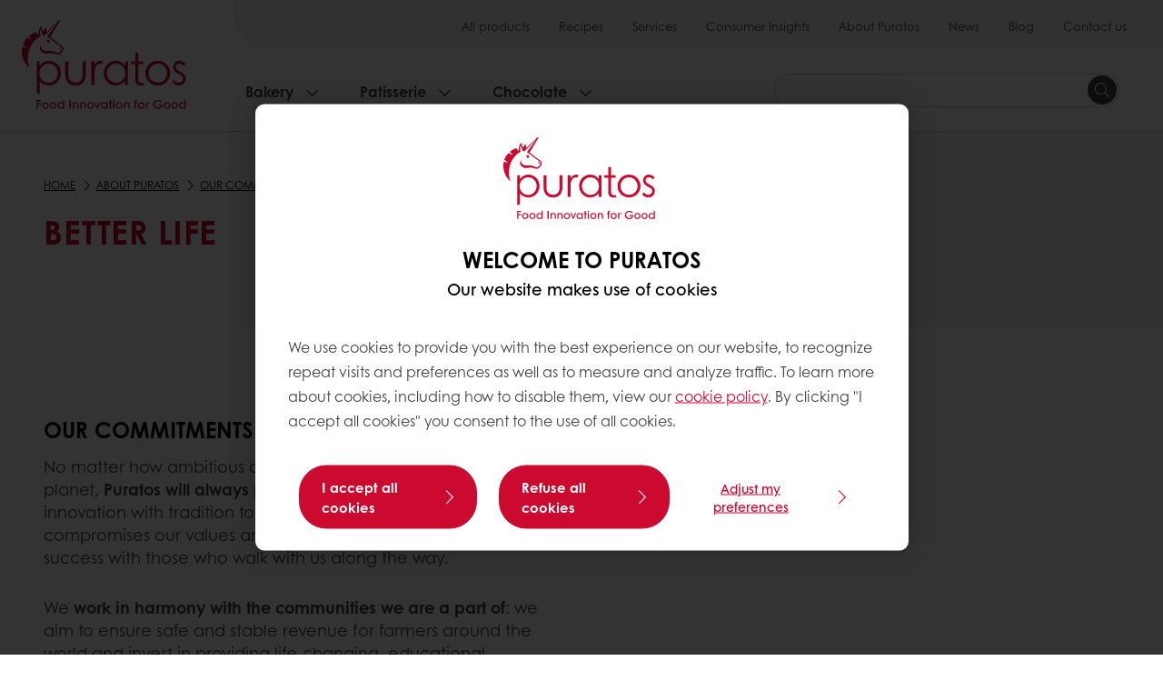

--- FILE ---
content_type: text/html;charset=utf-8
request_url: https://www.puratos.com.au/en/about-puratos/our-commitments/our-commitments-to-you-and-to-future-generations/better-life
body_size: 13980
content:
<!doctype html>








<html lang="en" dir="ltr">
<head>
    <meta charset="utf-8"/>
    <script defer="defer" type="text/javascript" src="https://rum.hlx.page/.rum/@adobe/helix-rum-js@%5E2/dist/micro.js" data-routing="p00000-e000000"></script>
<script id="site-config" type="application/json">
    {
  "environment" : {
    "type" : "PROD",
    "role" : "PUBLISH"
  },
  "languageCountry" : "en-au",
  "languageIso" : "en",
  "countryIso" : "au"
}
</script>

    



<link rel="preconnect" href="https://dev.visualwebsiteoptimizer.com"/>
<script type='text/javascript' id='vwoCode'>
    window._vwo_code || (function () {
        var account_id = 765304,
            version = 2.1,
            settings_tolerance = 2000,
            hide_element = 'body',
            hide_element_style = 'opacity:0 !important;filter:alpha(opacity=0) !important;background:none !important;transition:none !important;',
            /* DO NOT EDIT BELOW THIS LINE */
            f = false, w = window, d = document, v = d.querySelector('#vwoCode'),
            cK = '_vwo_' + account_id + '_settings', cc = {};
        try {
            var c = JSON.parse(localStorage.getItem('_vwo_' + account_id + '_config'));
            cc = c && typeof c === 'object' ? c : {}
        } catch (e) {
        }
        var stT = cc.stT === 'session' ? w.sessionStorage : w.localStorage;
        code = {
            nonce: v && v.nonce, use_existing_jquery: function () {
                return typeof use_existing_jquery !== 'undefined' ? use_existing_jquery : undefined
            }, library_tolerance: function () {
                return typeof library_tolerance !== 'undefined' ? library_tolerance : undefined
            }, settings_tolerance: function () {
                return cc.sT || settings_tolerance
            }, hide_element_style: function () {
                return '{' + (cc.hES || hide_element_style) + '}'
            }, hide_element: function () {
                if (performance.getEntriesByName('first-contentful-paint')[0]) {
                    return ''
                }
                return typeof cc.hE === 'string' ? cc.hE : hide_element
            }, getVersion: function () {
                return version
            }, finish: function (e) {
                if (!f) {
                    f = true;
                    var t = d.getElementById('_vis_opt_path_hides');
                    if (t) t.parentNode.removeChild(t);
                    if (e) (new Image).src = 'https://dev.visualwebsiteoptimizer.com/ee.gif?a=' + account_id + e
                }
            }, finished: function () {
                return f
            }, addScript: function (e) {
                var t = d.createElement('script');
                t.type = 'text/javascript';
                if (e.src) {
                    t.src = e.src
                } else {
                    t.text = e.text
                }
                v && t.setAttribute('nonce', v.nonce);
                d.getElementsByTagName('head')[0].appendChild(t)
            }, load: function (e, t) {
                var n = this.getSettings(), i = d.createElement('script'), r = this;
                t = t || {};
                if (n) {
                    i.textContent = n;
                    d.getElementsByTagName('head')[0].appendChild(i);
                    if (!w.VWO || VWO.caE) {
                        stT.removeItem(cK);
                        r.load(e)
                    }
                } else {
                    var o = new XMLHttpRequest;
                    o.open('GET', e, true);
                    o.withCredentials = !t.dSC;
                    o.responseType = t.responseType || 'text';
                    o.onload = function () {
                        if (t.onloadCb) {
                            return t.onloadCb(o, e)
                        }
                        if (o.status === 200 || o.status === 304) {
                            _vwo_code.addScript({text: o.responseText})
                        } else {
                            _vwo_code.finish('&e=loading_failure:' + e)
                        }
                    };
                    o.onerror = function () {
                        if (t.onerrorCb) {
                            return t.onerrorCb(e)
                        }
                        _vwo_code.finish('&e=loading_failure:' + e)
                    };
                    o.send()
                }
            }, getSettings: function () {
                try {
                    var e = stT.getItem(cK);
                    if (!e) {
                        return
                    }
                    e = JSON.parse(e);
                    if (Date.now() > e.e) {
                        stT.removeItem(cK);
                        return
                    }
                    return e.s
                } catch (e) {
                    return
                }
            }, init: function () {
                if (d.URL.indexOf('__vwo_disable__') > -1) return;
                var e = this.settings_tolerance();
                w._vwo_settings_timer = setTimeout(function () {
                    _vwo_code.finish();
                    stT.removeItem(cK)
                }, e);
                var t;
                if (this.hide_element() !== 'body') {
                    t = d.createElement('style');
                    var n = this.hide_element(), i = n ? n + this.hide_element_style() : '',
                        r = d.getElementsByTagName('head')[0];
                    t.setAttribute('id', '_vis_opt_path_hides');
                    v && t.setAttribute('nonce', v.nonce);
                    t.setAttribute('type', 'text/css');
                    if (t.styleSheet) t.styleSheet.cssText = i; else t.appendChild(d.createTextNode(i));
                    r.appendChild(t)
                } else {
                    t = d.getElementsByTagName('head')[0];
                    var i = d.createElement('div');
                    i.style.cssText = 'z-index: 2147483647 !important;position: fixed !important;left: 0 !important;top: 0 !important;width: 100% !important;height: 100% !important;background: white !important;display: block !important;';
                    i.setAttribute('id', '_vis_opt_path_hides');
                    i.classList.add('_vis_hide_layer');
                    t.parentNode.insertBefore(i, t.nextSibling)
                }
                var o = window._vis_opt_url || d.URL,
                    s = 'https://dev.visualwebsiteoptimizer.com/j.php?a=' + account_id + '&u=' + encodeURIComponent(o) + '&vn=' + version;
                if (w.location.search.indexOf('_vwo_xhr') !== -1) {
                    this.addScript({src: s})
                } else {
                    this.load(s + '&x=true')
                }
            }
        };
        w._vwo_code = code;
        code.init();
    })();
</script>


<meta name="viewport" content="width=device-width, initial-scale=1, viewport-fit=cover"/>
<meta http-equiv="X-UA-Compatible" content="IE=edge"/>
<meta http-equiv="content-language" content="en-au"/>
<meta name="theme-color" content="#ffffff"/>


<script>
    window.SAPTrackerEnabled = true;
</script>



<title>Better Life - Puratos Australia</title>
<meta name="description" content="Puratos will always put its people first. We balance innovation with tradition to ensure superior quality that never compromises our values and go above and beyond to share our success with those who walk with us along the way."/>


<meta property="og:url" content="https://www.puratos.com.au/en/about-puratos/our-commitments/our-commitments-to-you-and-to-future-generations/better-life"/>
<meta property="og:title" content="Better Life"/>
<meta property="og:description" content="Puratos will always put its people first. We balance innovation with tradition to ensure superior quality that never compromises our values and go above and beyond to share our success with those who walk with us along the way."/>
<meta property="og:image" content="https://www.puratos.com.au/content/dam/corporate/images/commitments/misc/PIC%20Cacao-Trace%20Vietnam-13.jpg/jcr%3Acontent/renditions/cq5dam.web.1280.1280.webp"/>




    



<link rel="canonical" href="https://www.puratos.com.au/en/about-puratos/our-commitments/our-commitments-to-you-and-to-future-generations/better-life"/>



    <link rel="alternate" href="https://www.puratos.co/es/about-puratos/our-commitments/our-commitments-to-you-and-to-future-generations/better-life" hreflang="es-co"/>

    <link rel="alternate" href="https://www.puratos.lt/lt/apie-puratos-grupe/our-commitments/our-commitments-to-you-and-to-future-generations/better-life" hreflang="lt-lt"/>

    <link rel="alternate" href="https://www.puratos-ethiopia.com/en/about-puratos/our-commitments/our-commitments-to-you-and-to-future-generations/better-life" hreflang="en-et"/>

    <link rel="alternate" href="https://www.puratos.ng/en/about-puratos/our-commitments/our-commitments-to-you-and-to-future-generations/better-life" hreflang="en-ng"/>

    <link rel="alternate" href="https://www.puratos.com.tw/tw/about-puratos/our-commitments/our-commitments-to-you-and-to-future-generations/better-life" hreflang="zh-tw"/>

    <link rel="alternate" href="https://www.puratos.com.ph/en/about-puratos/our-commitments/our-commitments-to-you-and-to-future-generations/better-life" hreflang="en-ph"/>

    <link rel="alternate" href="https://www.puratos.fi/fi/about-puratos/our-commitments/our-commitments-to-you-and-to-future-generations/better-life" hreflang="fi-fi"/>

    <link rel="alternate" href="https://www.puratos.co.cr/es/about-puratos/our-commitments/our-commitments-to-you-and-to-future-generations/better-life" hreflang="es-cr"/>

    <link rel="alternate" href="https://www.puratos.gt/es/about-puratos/our-commitments/our-commitments-to-you-and-to-future-generations/better-life" hreflang="es-gt"/>

    <link rel="alternate" href="https://www.puratos.com.mx/es/about-puratos/our-commitments/our-commitments-to-you-and-to-future-generations/better-life" hreflang="es-mx"/>

    <link rel="alternate" href="https://www.sofadex-puratos.ma/fr/a-propos-de-sofadex-puratos/nos-engagements/future-genearation/meilleure-vie" hreflang="fr-ma"/>

    <link rel="alternate" href="https://www.puratos.ca/en/about-puratos/our-commitments/our-commitments-to-you-and-to-future-generations/better-life" hreflang="en-ca"/>

    <link rel="alternate" href="https://www.puratos.ro/ro/despre-puratos/generatia-urmatoare/angajamentele-noastre-fata-de-voi-si-generatiile-viitoare/o-viata-mai-buna" hreflang="ro-ro"/>

    <link rel="alternate" href="https://www.puratos.be/nl/overpuratos/onzeengagementen/onze-engagementen-tegenover-u-en-de-generaties-van-de-toekomst/beter-leven" hreflang="nl-be"/>

    <link rel="alternate" href="https://www.puratos.be/fr/about-puratos/nosengagements/nos-engagements-envers-vous-et-les-generations-futures/une-vie-meilleure" hreflang="fr-be"/>

    <link rel="alternate" href="https://www.puratos.com.ua/uk/about-puratos/our-commitments/our-commitments-to-you-and-to-future-generations/better-life" hreflang="uk-ua"/>

    <link rel="alternate" href="https://www.puratos.dk/da/about-puratos/our-commitments/our-commitments-to-you-and-to-future-generations/better-life" hreflang="da-dk"/>

    <link rel="alternate" href="https://www.puratos.cl/es/about-puratos/our-commitments/our-commitments-to-you-and-to-future-generations/better-life" hreflang="es-cl"/>

    <link rel="alternate" href="https://www.puratos.us/en/about-puratos/our-commitments/our-commitments-to-you-and-to-future-generations/better-life" hreflang="x-default"/>

    <link rel="alternate" href="https://www.puratos.us/en/about-puratos/our-commitments/our-commitments-to-you-and-to-future-generations/better-life" hreflang="en-us"/>

    <link rel="alternate" href="https://www.puratos.co.id/en/about-puratos/our-commitments/our-commitments-to-you-and-to-future-generations/better-life" hreflang="en-id"/>

    <link rel="alternate" href="https://www.puratos.de/de/ueberpuratos/unsere-verpflichtungen/unsere-verpflichtungen-ihnen-und-zukuenftigen-generationen-gegenueber/besseres_leben" hreflang="de-de"/>

    <link rel="alternate" href="https://www.puratos.md/ro/about-puratos/our-commitments/our-commitments-to-you-and-to-future-generations/better-life" hreflang="ro-md"/>

    <link rel="alternate" href="https://www.puratos.ke/en/about-puratos/our-commitments/our-commitments-to-you-and-to-future-generations/better-life" hreflang="en-ke"/>

    <link rel="alternate" href="https://www.chipkinspuratos.co.za/za/about-puratos/our-commitments/our-commitments-to-you-and-to-future-generations/better-life" hreflang="en-za"/>

    <link rel="alternate" href="https://www.puratos.co.th/en/about-puratos/our-commitments/our-commitments-to-you-and-to-future-generations/better-life" hreflang="en-th"/>

    <link rel="alternate" href="https://www.puratos.co.th/th/about-puratos/our-commitments/our-commitments-to-you-and-to-future-generations/better-life" hreflang="th-th"/>

    <link rel="alternate" href="https://www.puratos.com.br/pt/sobre-nos/nossos-compromissos/our-commitments-to-you-and-to-future-generations/better-life" hreflang="pt-br"/>

    <link rel="alternate" href="https://www.puratos.gr/el/about-puratos/our-commitments/our-commitments-to-you-and-to-future-generations/better-life" hreflang="el-gr"/>

    <link rel="alternate" href="https://www.puratosgrandplace.com/en/about-puratos/our-commitments/our-commitments-to-you-and-to-future-generations/better-life" hreflang="en-vn"/>

    <link rel="alternate" href="https://www.puratosgrandplace.com/vi/about-puratos/our-commitments/our-commitments-to-you-and-to-future-generations/better-life" hreflang="vi-vn"/>

    <link rel="alternate" href="https://www.puratos.com.tr/tr/puratos-hakkinda/puratos-hakkinda-taahhutlerimiz/our-commitments-to-you-and-to-future-generations/better-life" hreflang="tr-tr"/>

    <link rel="alternate" href="https://www.puratos.pt/pt/about-puratos/our-commitments/our-commitments-to-you-and-to-future-generations/better-life" hreflang="pt-pt"/>

    <link rel="alternate" href="https://www.puratos.co.uk/en/about-puratos/our-commitments/our-commitments-to-you-and-to-future-generations/better-life" hreflang="en-gb"/>

    <link rel="alternate" href="https://www.puratos.se/sv/about-puratos/our-commitments/our-commitments-to-you-and-to-future-generations/better-life" hreflang="sv-se"/>

    <link rel="alternate" href="https://www.puratos.com.my/en/about-puratos/our-commitments/our-commitments-to-you-and-to-future-generations/better-life" hreflang="en-my"/>

    <link rel="alternate" href="https://www.puratos.in/en/about-puratos/our-commitments/our-commitments-to-you-and-to-future-generations/better-life" hreflang="en-in"/>

    <link rel="alternate" href="https://www.puratos.cz/cs/o-puratos/nase-zavazky/nase-zavazky-vuci-vam-a-budoucim-generacim/lepsi-zivot" hreflang="cs-cz"/>

    <link rel="alternate" href="https://www.puratos.ee/et/about-puratos/our-commitments/our-commitments-to-you-and-to-future-generations/better-life" hreflang="et-ee"/>

    <link rel="alternate" href="https://www.puratos.at/de/about-puratos/our-commitments/our-commitments-to-you-and-to-future-generations/better-life" hreflang="de-at"/>

    <link rel="alternate" href="https://www.puratos.do/es/about-puratos/our-commitments/our-commitments-to-you-and-to-future-generations/better-life" hreflang="es-do"/>

    <link rel="alternate" href="https://www.puratos.com.au/en/about-puratos/our-commitments/our-commitments-to-you-and-to-future-generations/better-life" hreflang="en-au"/>




<link rel="apple-touch-icon" sizes="180x180" href="/etc.clientlibs/settings/wcm/designs/puratos2022/clientlib-preloaded/resources/img/apple-touch-icon.png"/>
<link rel="icon" type="image/svg+xml" sizes="any" href="/etc.clientlibs/settings/wcm/designs/puratos2022/clientlib-preloaded/resources/img/favicon.svg"/>
<link rel="icon" type="image/png" sizes="32x32" href="/etc.clientlibs/settings/wcm/designs/puratos2022/clientlib-preloaded/resources/img/favicon.png"/>
<link rel="mask-icon" href="/etc.clientlibs/settings/wcm/designs/puratos2022/clientlib-preloaded/resources/img/mask-icon.svg" color="#cc092f"/>



    <link rel="preload" as="font" type="font/woff" href="/etc.clientlibs/settings/wcm/designs/puratos2022/clientlib-font-default/resources/fonts/CenturyGothicW05-Regular.woff" crossorigin/>
    <link rel="preload" as="font" type="font/woff" href="/etc.clientlibs/settings/wcm/designs/puratos2022/clientlib-font-default/resources/fonts/CenturyGothicW05-Italic.woff" crossorigin/>
    <link rel="preload" as="font" type="font/woff" href="/etc.clientlibs/settings/wcm/designs/puratos2022/clientlib-font-default/resources/fonts/CenturyGothicW05-SemiBold.woff" crossorigin/>
    <link rel="preload" as="font" type="font/woff" href="/etc.clientlibs/settings/wcm/designs/puratos2022/clientlib-font-default/resources/fonts/CenturyGothicW05-SemiBoldIt.woff" crossorigin/>
    <link rel="preload" as="font" type="font/woff" href="/etc.clientlibs/settings/wcm/designs/puratos2022/clientlib-font-default/resources/fonts/CenturyGothicW05-Bold.woff" crossorigin/>
    <link rel="preload" as="font" type="font/woff" href="/etc.clientlibs/settings/wcm/designs/puratos2022/clientlib-font-default/resources/fonts/CenturyGothicW05-BoldItalic.woff" crossorigin/>

    
    
    

    
    
    

    
    
    
    

    
    
    

    
    
    

    
    
    
    
    
    


    <script async src="https://use.fontawesome.com/8a5b49ec9c.js"></script>





    
    
    
    
<link rel="stylesheet" href="/etc.clientlibs/settings/wcm/designs/puratos2022/clientlib-font-default.min.ACSHASH251bb9d6780d5ec3fd4a650b907a8962.css" type="text/css">



    






    
<link rel="stylesheet" href="/etc.clientlibs/settings/wcm/designs/puratos2022/clientlib-preloaded.min.ACSHASHd78b48d784f76cda927d7075ce66c8e7.css" type="text/css">




    
<script src="/etc.clientlibs/core/wcm/components/commons/site/clientlibs/container.min.ACSHASH0a6aff292f5cc42142779cde92054524.js"></script>






    
<link rel="stylesheet" href="/etc.clientlibs/puratos/clientlibs/clientlib-base.min.ACSHASHde6855e3a5038748c97b3b21a585a74c.css" type="text/css">




    
<link rel="stylesheet" href="/etc.clientlibs/puratos/clientlibs/clientlib-dependencies.min.ACSHASHd41d8cd98f00b204e9800998ecf8427e.css" type="text/css">




    
<link rel="stylesheet" href="/etc.clientlibs/puratos/clientlibs/clientlib-site.min.ACSHASH393da376610c1de4e0638c447c0bbd86.css" type="text/css">













<script>
    (function (w, d, s, l, i) {
        w[l] = w[l] || [];
        w[l].push({
            'gtm.start':
                new Date().getTime(), event: 'gtm.js'
        });
        var f = d.getElementsByTagName(s)[0],
            j = d.createElement(s), dl = l != 'dataLayer' ? '&l=' + l : '';
        j.async = true;
        j.src =
            'https://www.googletagmanager.com/gtm.js?id=' + i + dl;
        f.parentNode.insertBefore(j, f);
    })(window, document, 'script', 'dataLayer', 'GTM-KZXR8W3');</script>







<script type="application/ld+json">
    {
  "name" : "Puratos Australia",
  "url" : "https://www.puratos.com.au/en",
  "logo" : "https://www.puratos.com.au/etc.clientlibs/settings/wcm/designs/puratos2022/clientlib-preloaded/resources/img/svg/logo.svg",
  "parentOrganization" : {
    "name" : "Puratos Group",
    "url" : "https://www.puratos.com",
    "@context" : "https://schema.org",
    "@type" : "Organization"
  },
  "@context" : "https://schema.org",
  "@type" : "Organization"
}
</script>

</head>
<body class="pos-page-better-life pos-language-en pos-country-au font-family-default" data-language="en-au" data-homepage="/en" data-brand="puratos">




<noscript>
    <iframe height="0" src="https://www.googletagmanager.com/ns.html?id=GTM-KZXR8W3" style="display:none;visibility:hidden" width="0"></iframe>
</noscript>




    


<div class="p-overlay"></div>

<div class="browser-banner">
    








</div>

<div class="geolocation-banner">
    








</div>







<nav class="p-nav p-nav-mobile-open">
    
    <div class="p-nav-mobile-header">
        <div class="p-nav__main-logo">
    
        
<a class="navbar-brand" href="/en">
    
    
        
        <img class="lazyload  " alt="Puratos Logo" src="/etc.clientlibs/settings/wcm/designs/puratos2022/clientlib-preloaded/resources/img/svg/logo.svg" srcset="[data-uri]" data-sizes="auto" data-srcset="/etc.clientlibs/settings/wcm/designs/puratos2022/clientlib-preloaded/resources/img/svg/logo.svg"/>
    

</a>

    
</div>


        <button type="button" class="navbar-toggle p-navbar-toggle" data-toggle="class" data-target="body" data-class="menu-open">
            <span class="icon-bar"></span>
            <span class="icon-bar"></span>
        </button>
    </div>

    <div class="p-nav__main container-fluid">
        <div class="p-nav__main-logo">
    
        
<a class="navbar-brand" href="/en">
    
    
        
        <img class="lazyload  " alt="Puratos Logo" src="/etc.clientlibs/settings/wcm/designs/puratos2022/clientlib-preloaded/resources/img/svg/logo.svg" srcset="[data-uri]" data-sizes="auto" data-srcset="/etc.clientlibs/settings/wcm/designs/puratos2022/clientlib-preloaded/resources/img/svg/logo.svg"/>
    

</a>

    
</div>

        <div class="meta-main-nav-section">
            

<div class="p-nav__meta container-fluid">
    
        
            
<ul class="p-navbar p-navbar--meta">
    
        <li>
            <a href="https://www.puratos.com.au/en/products">All products</a>
        </li>
    
        <li>
            <a href="https://www.puratos.com.au/en/recipes">Recipes</a>
        </li>
    
        <li>
            <a href="https://www.puratos.com.au/en/services">Services</a>
        </li>
    
        <li>
            <a href="https://www.puratos.com.au/en/consumer-insights">Consumer Insights</a>
        </li>
    
        <li>
            <a href="https://www.puratos.com.au/en/about-puratos">About Puratos</a>
        </li>
    
        <li>
            <a href="https://www.puratos.com.au/en/news">News</a>
        </li>
    
        <li>
            <a href="https://www.puratos.com.au/en/blog">Blog</a>
        </li>
    
        <li>
            <a href="https://www.puratos.com.au/en/contact-us">Contact us</a>
        </li>
    
    <li class="hide-desktop logout-link-mobile">
        <a>Sign out</a>
    </li>
</ul>


    


        
    
    <div class="p-nav__meta-languages">
        
            





        
    </div>
</div>

            <div class="p-nav__main-menu">
                

<div class="p-nav__main--megamenu">
    
        
            <!-- SDI include (path: /content/australia/en/header-and-footer/_jcr_content/header/megamenu.partial.html, resourceType: puratos/components/content/megamenu-v2) -->





    <ul class="p-navbar--megamenu " id="#megamenu-panel">
        
            <li class=" collapse" id="panel--638953454" aria-expanded="false">
                <a class="important-hide-mobile">
                    Bakery
                </a>
                <a class="important-hide-desktop mobile-menu-anchor" data-toggle="collapse" data-target="#panel--638953454" data-parent="#megamenu-panel">
                    Bakery
                </a>
                
    
    <div class="p-navbar--megamenu-panel">
        <div class="col-md-4 p-navbar-mega__column p-navbar-mega__column--alpha">
            




    
    
    <div class="hidden"></div>


    
    
    <div class="paragraph-title cap-no-line-seperator">

    <div>
        <h4 class="p-navbar-mega__title">Which  ingredient do you need?</h4>
    </div>





</div>


    
    
    <div class="megamenu-product-categories">





    <ul class="p-navbar-mega__list">
        <li><a href="/en/products?tag=australia%3Aproducts%2Fcategories%2Fbakery%2Fegg_wash_alternative">Egg Wash Alternative</a></li>
    
        <li><a href="/en/products?tag=australia%3Aproducts%2Fcategories%2Fbakery%2Ffillings">Fillings</a></li>
    
        <li><a href="/en/products?tag=australia%3Aproducts%2Fcategories%2Fbakery%2Fmargarines_and_specialtyfats">Margarines and specialty fats</a></li>
    
        <li><a href="/en/products?tag=australia%3Aproducts%2Fcategories%2Fbakery%2Fsourdough">Sourdough</a></li>
    
        <li><a href="/en/products?tag=australia%3Aproducts%2Fcategories%2Fbakery%2Fbread_improver">Bread improvers</a></li>
    </ul>

</div>


    
    
    <div class="product-finder-button-v2">



    <div class="p-flex">
        <p class="p-margin-top-lg">
            <a class="btn btn-primary" href="/en/products?tag=australia%3Aproducts%2Fcategories%2Fbakery">
                View all Bakery products
            </a>
        </p>
    </div>



</div>



        </div>
        <div class="col-md-8 p-navbar-mega__column p-navbar-mega__column--omega">
            <div class="row">
                <div class="col-md-6">
                    



<div class="p-megamenu__products">

    <h4 class="p-megamenu__products--title">
        
        
            Discover our latest products
        
    </h4>

    <div class="p-megamenu__products--list">
        
            
    
    

    <a class="p-megamenu__products--list-card p-cursor-pointer" href="https://www.puratos.com.au/en/products/sapore-oracolo-" data-skus="null">
        <span class="p-megamenu__products--list-card--thumbnail">
            
                <img src="/content/dam/australia/images/sourdough/photoshoot-australian-sourdough-/097A1337.JPG/jcr%3Acontent/renditions/cq5dam.web.400.400.webp" alt="Sapore Oracolo"/>
            
            
        </span>

        <span class="p-megamenu__products--list-card--content">
            <span class="p-megamenu__products--list-card--title">
                Sapore Oracolo
            </span>
            <span class="p-megamenu__products--list-card--link">
                <span class="p-link-primary-arrow">Discover product</span>
            </span>
        </span>

    </a>


        
            
    
    

    <a class="p-megamenu__products--list-card p-cursor-pointer" href="https://www.puratos.com.au/en/products/Sapore0">
        <span class="p-megamenu__products--list-card--thumbnail">
            
                <img src="/content/dam/australia/images/sourdough/photoshoot-australian-sourdough-/097A1327.JPG/jcr%3Acontent/renditions/cq5dam.web.400.400.webp" alt="Sapore Alcina"/>
            
            
        </span>

        <span class="p-megamenu__products--list-card--content">
            <span class="p-megamenu__products--list-card--title">
                Sapore Alcina
            </span>
            <span class="p-megamenu__products--list-card--link">
                <span class="p-link-primary-arrow">Discover product</span>
            </span>
        </span>

    </a>


        
            
    
    

    <a class="p-megamenu__products--list-card p-cursor-pointer" href="https://www.puratos.com.au/en/products/soft-r-melting-" data-skus="4023831">
        <span class="p-megamenu__products--list-card--thumbnail">
            
                <img src="/content/dam/australia/images/2024-new-photos-/FE%20Cremfil%20Ultim%20MiniBrioche-1280x1280.jpeg/jcr%3Acontent/renditions/cq5dam.web.400.400.webp" alt="SOFT&#39;R SWEET"/>
            
            
        </span>

        <span class="p-megamenu__products--list-card--content">
            <span class="p-megamenu__products--list-card--title">
                SOFT&#39;R SWEET
            </span>
            <span class="p-megamenu__products--list-card--link">
                <span class="p-link-primary-arrow">Discover product</span>
            </span>
        </span>

    </a>


        
    </div>

</div>




                </div>
                <div class="col-md-6">
                    





<div class="p-megamenu__recipes">

    <div class="p-megamenu__recipes--title">
        <h4>Bakery recipes</h4>
        
    </div>

    <div class="p-megamenu__recipes--image">
        <a href="/en/recipes?tags=australia%3Arecipes%2Fcategories%2Fbakery">
            
    
        
        <img class="lazyload cq-dd-image " alt="Rețetă de pâine cu secară încolțită" srcset="[data-uri]" data-sizes="auto" data-srcset="/content/dam/puratos/images/homepage/Softgrain%20Sprout%20Rye.jpeg/jcr%3Acontent/renditions/cq5dam.web.1600.1600.webp 1600w,/content/dam/puratos/images/homepage/Softgrain%20Sprout%20Rye.jpeg/jcr%3Acontent/renditions/cq5dam.web.1280.1280.webp 1280w,/content/dam/puratos/images/homepage/Softgrain%20Sprout%20Rye.jpeg/jcr%3Acontent/renditions/cq5dam.web.950.950.webp 950w,/content/dam/puratos/images/homepage/Softgrain%20Sprout%20Rye.jpeg/jcr%3Acontent/renditions/cq5dam.web.800.800.webp 800w,/content/dam/puratos/images/homepage/Softgrain%20Sprout%20Rye.jpeg/jcr%3Acontent/renditions/cq5dam.web.600.600.webp 600w,/content/dam/puratos/images/homepage/Softgrain%20Sprout%20Rye.jpeg/jcr%3Acontent/renditions/cq5dam.web.400.400.webp 400w"/>
    

        </a>
    </div>

    <div class="p-megamenu__recipes--description">
        
            
                Discover our Bakery recipes
            
            
        
        
    </div>

    <div class="p-megamenu__recipes--link">
        <a href="/en/recipes?tags=australia%3Arecipes%2Fcategories%2Fbakery">
            
            
                
                    View all Bakery recipes
                
                
            
        </a>
    </div>

</div>



                </div>
            </div>
        </div>
    </div>

            </li>
        
            <li class=" collapse" id="panel--2045534783" aria-expanded="false">
                <a class="important-hide-mobile">
                    Patisserie
                </a>
                <a class="important-hide-desktop mobile-menu-anchor" data-toggle="collapse" data-target="#panel--2045534783" data-parent="#megamenu-panel">
                    Patisserie
                </a>
                
    
    <div class="p-navbar--megamenu-panel">
        <div class="col-md-4 p-navbar-mega__column p-navbar-mega__column--alpha">
            




    
    
    <div class="hidden"></div>


    
    
    <div class="paragraph-title cap-no-line-seperator">

    <div>
        <h4 class="p-navbar-mega__title">Which ingredient do you need?</h4>
    </div>





</div>


    
    
    <div class="megamenu-product-categories">





    <ul class="p-navbar-mega__list">
        <li><a href="/en/products?tag=australia%3Aproducts%2Fcategories%2Fpatisserie%2Ficings_fudges">Fondants &amp; Ganaches</a></li>
    
        <li><a href="/en/products?tag=australia%3Aproducts%2Fcategories%2Fpatisserie%2Ffillings">Fillings</a></li>
    
        <li><a href="/en/products?tag=australia%3Aproducts%2Fcategories%2Fpatisserie%2Fglazes">Glazes</a></li>
    
        <li><a href="/en/products?tag=australia%3Aproducts%2Fcategories%2Fpatisserie%2Fflavouring_preprations">Flavouring preparations</a></li>
    
        <li><a href="/en/products?tag=australia%3Aproducts%2Fcategories%2Fpatisserie%2Fcustard_cream_mixes">Custard cream mixes</a></li>
    
        <li><a href="/en/products?tag=australia%3Aproducts%2Fcategories%2Fpatisserie%2Fcake_and_sponge_mixes">Cake and sponge mixes</a></li>
    </ul>

</div>


    
    
    <div class="product-finder-button-v2">



    <div class="p-flex">
        <p class="p-margin-top-lg">
            <a class="btn btn-primary" href="/en/products?tag=australia%3Aproducts%2Fcategories%2Fpatisserie">
                View all Patisserie Products
            </a>
        </p>
    </div>



</div>



        </div>
        <div class="col-md-8 p-navbar-mega__column p-navbar-mega__column--omega">
            <div class="row">
                <div class="col-md-6">
                    



<div class="p-megamenu__products">

    <h4 class="p-megamenu__products--title">
        
        
            Discover our latest products
        
    </h4>

    <div class="p-megamenu__products--list">
        
            
    
    

    <a class="p-megamenu__products--list-card p-cursor-pointer" href="https://www.puratos.com.au/en/products/tegral-patacrout" data-skus="4021365">
        <span class="p-megamenu__products--list-card--thumbnail">
            
                <img src="/content/dam/australia/images/2025-dry-bag-packaging-/4021365%20Tegral%20Patacrout.png/jcr%3Acontent/renditions/cq5dam.web.400.400.webp" alt="Tegral Patacrout"/>
            
            
        </span>

        <span class="p-megamenu__products--list-card--content">
            <span class="p-megamenu__products--list-card--title">
                Tegral Patacrout
            </span>
            <span class="p-megamenu__products--list-card--link">
                <span class="p-link-primary-arrow">Discover product</span>
            </span>
        </span>

    </a>


        
            
    
    

    <a class="p-megamenu__products--list-card p-cursor-pointer" href="https://www.puratos.com.au/en/products/tegral-satin-speculoos-plant-based-" data-skus="4026625">
        <span class="p-megamenu__products--list-card--thumbnail">
            
                <img src="/content/dam/australia/images/2025-dry-bag-packaging-/4026625%20Tegral%20Satin%20Speculoos.png/jcr%3Acontent/renditions/cq5dam.web.400.400.webp" alt="Tegral Satin Speculoos Plant Based"/>
            
            
        </span>

        <span class="p-megamenu__products--list-card--content">
            <span class="p-megamenu__products--list-card--title">
                Tegral Satin Speculoos Plant Based
            </span>
            <span class="p-megamenu__products--list-card--link">
                <span class="p-link-primary-arrow">Discover product</span>
            </span>
        </span>

    </a>


        
            
    
    

    <a class="p-megamenu__products--list-card p-cursor-pointer" href="https://www.puratos.com.au/en/products/fruitfil-baker_sblackcurrant" data-skus="4115217">
        <span class="p-megamenu__products--list-card--thumbnail">
            
                <img src="/content/dam/australia/images/2024-new-photos-/2024/Fruitfil%20Blackcurrant%20Close%20Up.jpg/jcr%3Acontent/renditions/cq5dam.web.400.400.webp" alt="Fruitfil Baker&#39;s Blackcurrant"/>
            
            
        </span>

        <span class="p-megamenu__products--list-card--content">
            <span class="p-megamenu__products--list-card--title">
                Fruitfil Baker&#39;s Blackcurrant
            </span>
            <span class="p-megamenu__products--list-card--link">
                <span class="p-link-primary-arrow">Discover product</span>
            </span>
        </span>

    </a>


        
    </div>

</div>




                </div>
                <div class="col-md-6">
                    





<div class="p-megamenu__recipes">

    <div class="p-megamenu__recipes--title">
        <h4>Patisserie recipes</h4>
        
    </div>

    <div class="p-megamenu__recipes--image">
        <a href="/en/recipes?tags=australia%3Arecipes%2Fcategories%2Fpatisserie">
            
    
        
        <img class="lazyload cq-dd-image " srcset="[data-uri]" data-sizes="auto" data-srcset="/content/dam/corporate/images/products/ambiante-chocolate/FE%20Truffle%20Cake%20Sustainable.jpg/jcr%3Acontent/renditions/cq5dam.web.1600.1600.webp 1600w,/content/dam/corporate/images/products/ambiante-chocolate/FE%20Truffle%20Cake%20Sustainable.jpg/jcr%3Acontent/renditions/cq5dam.web.1280.1280.webp 1280w,/content/dam/corporate/images/products/ambiante-chocolate/FE%20Truffle%20Cake%20Sustainable.jpg/jcr%3Acontent/renditions/cq5dam.web.950.950.webp 950w,/content/dam/corporate/images/products/ambiante-chocolate/FE%20Truffle%20Cake%20Sustainable.jpg/jcr%3Acontent/renditions/cq5dam.web.800.800.webp 800w,/content/dam/corporate/images/products/ambiante-chocolate/FE%20Truffle%20Cake%20Sustainable.jpg/jcr%3Acontent/renditions/cq5dam.web.600.600.webp 600w,/content/dam/corporate/images/products/ambiante-chocolate/FE%20Truffle%20Cake%20Sustainable.jpg/jcr%3Acontent/renditions/cq5dam.web.400.400.webp 400w"/>
    

        </a>
    </div>

    <div class="p-megamenu__recipes--description">
        
        Tegral Satin Mud Cake 
    </div>

    <div class="p-megamenu__recipes--link">
        <a href="/en/recipes?tags=australia%3Arecipes%2Fcategories%2Fpatisserie">
            
            
                
                    View all Patisserie recipes
                
                
            
        </a>
    </div>

</div>



                </div>
            </div>
        </div>
    </div>

            </li>
        
            <li class=" collapse" id="panel-1229719242" aria-expanded="false">
                <a class="important-hide-mobile">
                    Chocolate
                </a>
                <a class="important-hide-desktop mobile-menu-anchor" data-toggle="collapse" data-target="#panel-1229719242" data-parent="#megamenu-panel">
                    Chocolate
                </a>
                
    
    <div class="p-navbar--megamenu-panel">
        <div class="col-md-4 p-navbar-mega__column p-navbar-mega__column--alpha">
            




    
    
    <div class="hidden"></div>


    
    
    <div class="paragraph-title cap-no-line-seperator">

    <div>
        <h4 class="p-navbar-mega__title">Which ingredient do you need?</h4>
    </div>





</div>


    
    
    <div class="megamenu-product-categories">





    <ul class="p-navbar-mega__list">
        <li><a href="/en/products?tag=australia%3Aproducts%2Fcategories%2Fchocolate%2Freal_chocolate">Real Chocolate</a></li>
    
        <li><a href="/en/products?tag=australia%3Aproducts%2Fcategories%2Fchocolate%2Freal_belgian_chocolate">Real belgian chocolate</a></li>
    
        <li><a href="/en/products?tag=australia%3Aproducts%2Fcategories%2Fchocolate%2Fcacao-trace">Cacao-Trace</a></li>
    </ul>

</div>


    
    
    <div class="product-finder-button-v2">



    <div class="p-flex">
        <p class="p-margin-top-lg">
            <a class="btn btn-primary" href="/en/products?tag=australia%3Aproducts%2Fcategories%2Fchocolate">
                View all chocolate products
            </a>
        </p>
    </div>



</div>



        </div>
        <div class="col-md-8 p-navbar-mega__column p-navbar-mega__column--omega">
            <div class="row">
                <div class="col-md-6">
                    



<div class="p-megamenu__products">

    <h4 class="p-megamenu__products--title">
        
        
            Discover our latest products
        
    </h4>

    <div class="p-megamenu__products--list">
        
            
    
    

    <a class="p-megamenu__products--list-card p-cursor-pointer" href="https://www.puratos.com.au/en/products/belcolade-selection--amber-cacao-trace" data-skus="4014694">
        <span class="p-megamenu__products--list-card--thumbnail">
            
                <img src="/content/dam/australia/images/belcolade-2025/220%20FE%20Belcolade%20Amber%20Chocolate%20Mousse-1600x1600.jpeg/jcr%3Acontent/renditions/cq5dam.web.400.400.webp" alt="BELCOLADE SELECTION  AMBER CACAO-TRACE"/>
            
            
        </span>

        <span class="p-megamenu__products--list-card--content">
            <span class="p-megamenu__products--list-card--title">
                BELCOLADE SELECTION  AMBER CACAO-TRACE
            </span>
            <span class="p-megamenu__products--list-card--link">
                <span class="p-link-primary-arrow">Discover product</span>
            </span>
        </span>

    </a>


        
            
    
    

    <a class="p-megamenu__products--list-card p-cursor-pointer" href="https://www.puratos.com.au/en/products/belcolade-lait-selection03x5_g" data-skus="null">
        <span class="p-megamenu__products--list-card--thumbnail">
            
                <img src="/content/dam/australia/images/belcolade-2025/221%20FE%20Belcolade%20Milk%20Chocolate%20Mousse-1280x1280.jpeg/jcr%3Acontent/renditions/cq5dam.web.400.400.webp" alt="Belcolade Lait Selection 03X5/G"/>
            
            
        </span>

        <span class="p-megamenu__products--list-card--content">
            <span class="p-megamenu__products--list-card--title">
                Belcolade Lait Selection 03X5/G
            </span>
            <span class="p-megamenu__products--list-card--link">
                <span class="p-link-primary-arrow">Discover product</span>
            </span>
        </span>

    </a>


        
            
    
    

    <a class="p-megamenu__products--list-card p-cursor-pointer" href="https://www.puratos.com.au/en/products/belcolade-noir-selectionc501_j" data-skus="null">
        <span class="p-megamenu__products--list-card--thumbnail">
            
                <img src="/content/dam/australia/images/belcolade-2025/222%20FE%20Belcolade%20Dark%20Chocolate%20Mousse-1280x1280.jpeg/jcr%3Acontent/renditions/cq5dam.web.400.400.webp" alt="Belcolade Noir Selection C501/J"/>
            
            
        </span>

        <span class="p-megamenu__products--list-card--content">
            <span class="p-megamenu__products--list-card--title">
                Belcolade Noir Selection C501/J
            </span>
            <span class="p-megamenu__products--list-card--link">
                <span class="p-link-primary-arrow">Discover product</span>
            </span>
        </span>

    </a>


        
    </div>

</div>




                </div>
                <div class="col-md-6">
                    





<div class="p-megamenu__recipes">

    <div class="p-megamenu__recipes--title">
        <h4>Chocolate recipes</h4>
        
    </div>

    <div class="p-megamenu__recipes--image">
        <a href="/en/recipes?tags=australia%3Arecipes%2Fcategories%2Fchocolate">
            
    
        
        <img class="lazyload cq-dd-image " srcset="[data-uri]" data-sizes="auto" data-srcset="/content/dam/puratos/images/homepage/Chocolate%20Lava%20Cake_hr_fe.jpg/jcr%3Acontent/renditions/cq5dam.web.1600.1600.webp 1600w,/content/dam/puratos/images/homepage/Chocolate%20Lava%20Cake_hr_fe.jpg/jcr%3Acontent/renditions/cq5dam.web.1280.1280.webp 1280w,/content/dam/puratos/images/homepage/Chocolate%20Lava%20Cake_hr_fe.jpg/jcr%3Acontent/renditions/cq5dam.web.950.950.webp 950w,/content/dam/puratos/images/homepage/Chocolate%20Lava%20Cake_hr_fe.jpg/jcr%3Acontent/renditions/cq5dam.web.800.800.webp 800w,/content/dam/puratos/images/homepage/Chocolate%20Lava%20Cake_hr_fe.jpg/jcr%3Acontent/renditions/cq5dam.web.600.600.webp 600w,/content/dam/puratos/images/homepage/Chocolate%20Lava%20Cake_hr_fe.jpg/jcr%3Acontent/renditions/cq5dam.web.400.400.webp 400w"/>
    

        </a>
    </div>

    <div class="p-megamenu__recipes--description">
        
            
                Discover our Chocolate recipes
            
            
        
        
    </div>

    <div class="p-megamenu__recipes--link">
        <a href="/en/recipes?tags=australia%3Arecipes%2Fcategories%2Fchocolate">
            
            
                
                    View all Chocolate recipes
                
                
            
        </a>
    </div>

</div>



                </div>
            </div>
        </div>
    </div>

            </li>
        
    </ul>




        
        
    
</div>

<div class="p-nav__main--spacing"></div>


    <div class="p-nav__main--search">
        




    <div class="p-navbar p-navbar--search js-search-form dropdown">
        <form action="/en/search" method="get" class="p-navbar-form cap-search-autocomplete">
            <input type="text" class="form-control round form-icon js-search-form__input js-typeahead-search mobile-hidden" data-search-page="/content/australia/en/search.html" data-search-label="found in" data-toggle="dropdown" data-all-results-label="Show all results" aria-haspopup="true" aria-expanded="false" name="search"/>
            <button type="submit" class="p-navbar-form__btn p-flex p-flex-align-center desktop">
                <span class="svg-search-icon-filled"></span>
                <span class="sr-only"></span>
            </button>
            <div class="p-navbar-form__btn hide-desktop tablet-search mobile" data-toggle="class" data-target=".p-navbar-mobile--search" data-class="visible">
                <span class="svg-search-icon-mobile"></span>
            </div>
        </form>
    </div>



    


    </div>






<div class="p-nav__main--actions">
    





    <div class="p-nav__main--actions-my-puratos-button login old-button">
        
        
            




    


        
    </div>

    



    <div class="p-nav__main--actions-toggle">
        <button type="button" class="p-navbar-toggle" data-toggle="class" data-target="body" data-class="menu-open">
            <span class="sr-only">Toggle navigation</span>
            <span class="icon-bar"></span>
            <span class="icon-bar"></span>
            <span class="icon-bar"></span>
        </button>
    </div>


</div>

            </div>
        </div>
    </div>
    <div class="p-nav__main--overlay p-overlay"></div>
</nav>


<div class="p-nav-mobile">
    




<div class="p-navbar-mobile p-navbar-mobile--search">
    <div class="p-navbar-mobile--header">
        <h2 class="p-navbar-mobile--header-title">
            Search
        </h2>
        <div class="p-navbar-mobile--header-close" data-toggle="class" data-target="ancestor:.p-navbar-mobile--search" data-class="visible">
            <button type="button" class="navbar-toggle p-navbar-toggle">
                <span class="icon-bar"></span>
                <span class="icon-bar"></span>
            </button>
        </div>
    </div>
    <div class="p-navbar-mobile--body">

        
            <form action="/en/search" method="get" class="cap-search-autocomplete">
                <input type="text" class="form-control round form-icon js-search-form__input js-typeahead-search" data-search-page="/content/australia/en/search.html" data-search-label="found in" data-toggle="dropdown" aria-haspopup="true" aria-expanded="false" name="search"/>
                <button type="submit" class="p-navbar-form__btn">
                    <span class="svg-search-icon-filled-mobile"></span>
                    <span class="sr-only"></span>
                </button>
            </form>
        

        

    </div>
    <div class="p-navbar-mobile--footer">
        <a href="#" class="btn btn-secondary">Show all results</a>
    </div>
</div>

</div>



    


<div role="dialog">
    <div class="fade modal no-print p-modal my-puratos modal" id="impersonation-modal" role="document" tabindex="-1">
        <div class="modal-dialog modal-lg">
            <div class="modal-content">
                <div class="">
                    <div class="p-modal__content">
                        <div class="modal-dialog modal-dialog-print p-modal__dialog " role="document">
                            <button type="button" class="close p-modal__close" data-dismiss="modal" aria-label="Close"><span aria-hidden="true">×</span>
                            </button>
                            <h3 class="divider-title" id="contactModalLabel"></h3>
                            <div class="well p-modal__well modal-body">
                                <div class="impersonate-errors p-padding-bottom-sm">
                                    <div class="alert alert-sm alert-info error-text" role="alert" id="ContactEmailDoesNotExist">
                                        
                                    </div>
                                    <div class="alert alert-sm alert-info error-text" role="alert" id="CallerCantImpersonateTarget">
                                        
                                    </div>
                                    <div class="alert alert-sm alert-info error-text" role="alert" id="EmailBelongsDifferentSalesOrgWebsite">
                                        
                                    </div>
                                    <div class="alert alert-sm alert-info error-text" role="alert" id="CallerAndTargetAreTheSame">
                                        
                                    </div>
                                    <div class="alert alert-sm alert-info error-text" role="alert" id="ContactEmailDoesNotExist">
                                        
                                    </div>
                                    <div class="alert alert-sm alert-info error-text" role="alert" id="AzureAccountLockedOrDeleted">
                                        
                                    </div>
                                    <div class="alert alert-sm alert-danger error-text" role="alert" id="FallbackMessage">
                                        
                                    </div>
                                </div>
                                <form class="no-print js-form--impersonate" id="impersonate-form">
                                    <fieldset>
                                        <label for="targetEmail" class="form-label"></label>
                                        <input id="targetEmail" name="targetEmail" type="text" class="form-control" placeholder="address@email.com" required/>
                                        <button type="submit" class="btn btn-primary p-margin-bottom-md p-margin-top-md">
                                            
                                        </button>
                                    </fieldset>
                                </form>
                            </div>
                        </div>
                    </div>
                </div>
            </div>
        </div>
    </div>
</div>




    

<div role="dialog">
    <div class="fade modal no-print p-modal my-puratos modal" id="end-customer-select-modal" role="document" tabindex="-1">
        <div class="modal-dialog modal-lg">
            <div class="modal-content">
                <div class="">
                    <div class="p-modal__content">
                        <div class="modal-dialog modal-dialog-print p-modal__dialog" role="document">
                            <h3 class="divider-title"></h3>
                            <div class="well p-modal__well modal-body">
                                <div id="loader"></div>
                                <button type="button" id="end-customer-select-form-close" class="close p-modal__close" data-dismiss="modal" aria-label="Close"><span aria-hidden="true">×</span>
                                </button>
                                <h3 class="end-customer__modal-label">End customer</h3>
                                <form class="no-print js-form--end-customer" id="end-customer-select-form">
                                    <fieldset>
                                        <label for="end-customer-select" class="form-label">Select end customer</label>
                                        <div class="custom-select-wrapper">
                                            <div class="custom-select">
                                                <div class="custom-select-trigger">
                                                   <span class="custom-select-trigger--label"> Select </span>
                                                    <span class="p-select--icon"></span>
                                                </div>
                                                <div class="custom-options"></div>
                                            </div>
                                            <select id="end-customer-select" style="display: none;">
                                            </select>
                                        </div>
                                        <button type="submit" class="btn btn-primary p-margin-bottom-md p-margin-top-md">
                                            Submit
                                        </button>
                                    </fieldset>
                                </form>
                            </div>
                        </div>
                    </div>
                </div>
            </div>
        </div>
    </div>
</div>






<div>
    




    
    
    <div class="hero-banner-v2">


<div class="p-hero p-hero--page cq-image-placeholder cq-dd-file   hero-gradient-white ">
    <div class="p-hero__background bg-lazyload lazyload no-bg-image" style="background-image:url('')"></div>
    <div class="p-hero__body no-bg-image">
        <div class="container">
            


    <ol class="breadcrumb">
        
            <li>
                <a href="/en">
                    Home
                </a>
            </li>
        
            <li>
                <a href="/en/about-puratos">
                    About Puratos
                </a>
            </li>
        
            <li>
                <a href="/en/about-puratos/our-commitments">
                    Our commitments
                </a>
            </li>
        
            <li>
                <a href="/en/about-puratos/our-commitments/our-commitments-to-you-and-to-future-generations">
                    Our commitments to you and to future generations
                </a>
            </li>
        
        <li>
            Better Life
        </li>
    </ol>


            <h1 class="p-hero__title">
                Better Life
                <span class="p-hero__label p-margin-left-sm" id="react-promo--hero-label"></span>
            </h1>
        </div>
    </div>
</div>
</div>



</div>

<div class="small-container">
    <div class="container p-editor small-container-padding">
        

    <div class="column-control">
        <div class="col-md-6">
            





        </div>
        <div class="col-md-6">
            





        </div>
        <div style="clear: both;"></div>
    </div>


    </div>
    <div class="container p-editor small-container-padding">
        




    
    
    <div class="column-control">

    <div class="column-control">
        <div class="col-md-6">
            




    
    
    <div class="paragraph-title cap-no-line-seperator">




    
        <h2>Our commitments to a Better Life</h2>
    
    
    
    
    





</div>


    
    
    <div class="paragraph-fixed-typography-v2">



    <div class="p-editor p-editor-paragraph-small ">
        <p>No matter how ambitious our future goals and hopes for the planet, <b>Puratos will always put its people first</b>. We balance innovation with tradition to ensure superior quality that never compromises our values and go above and beyond to share our success with those who walk with us along the way. </p>
<p>We <b>work in harmony with the communities we are a part of</b>: we aim to ensure safe and stable revenue for farmers around the world and invest in providing life-changing, educational opportunities in our Bakery Schools.  We are committed to our employees and to creating a caring working environment that welcomes diversity and promotes personal development.</p>

    </div>



</div>



        </div>
        <div class="col-md-6">
            




    
    
    <div class="video-v2">

<div class="video-wrapper" style="width:100%">
    
        
        
            <div class="embed-responsive embed-responsive-16by9">
                <iframe data-src="https://www.youtube.com/embed/8L0ptUCa6J0" class="lazyload embed-responsive-item iframe__external-video" frameborder=""></iframe>
            </div>
        
    
    
</div>
</div>



        </div>
        <div style="clear: both;"></div>
    </div>

</div>


    
    
    <div class="paragraph-fixed-typography-v2">



    <div class="p-editor p-editor-paragraph-small ">
        <p>For more information, check out our annual sustainability report.</p>
    </div>



</div>


    
    
    <div class="downloads-v2">



<div>
    <ul class="download-list list-unstyled p-list-text p-list-download">
        
            <li>
                <a href="/content/dam/corporate/documents/commitments/annual-reports/Annual%20Report%202022.pdf" download>
                    <span class="svg-download p-margin-right-xs"></span>
                    Annual Report 2022.pdf (PDF, 7.4 Mb)
                </a>
                
                
            </li>
        
    </ul>
    
    <span data-acl="puratosCustomerUnvalidated,puratosCustomerNoAuth"></span>
    
</div>




</div>


    
    
    <div class="content-cards-container-v2">






    <div class="row no-print content-cards-js-slick">
        
            
    <div class="col-sm-4">
        <div class="thumbnail thumbnail--content-card">

            <figure class="thumbnail__figure thumbnail__figure--16-9 cq-image-placeholder cq-dd-file">
                
                    <a href="https://www.puratos.com.au/en/about-puratos/our-commitments/our-commitments-to-you-and-to-future-generations/better-life/heritage">
                        
    
        
        <img class="lazyload cq-dd-image " alt="Heritage" src="/etc.clientlibs/settings/wcm/designs/puratos2022/clientlib-preloaded/resources/img/jpg/rendition-fallback.jpg" srcset="[data-uri]" data-sizes="auto" data-srcset="/content/dam/corporate/images/commitments/new-commitmetnts/cq5dam.web.400.400%20%284%29.jpeg/jcr%3Acontent/renditions/cq5dam.web.1600.1600.webp 1600w,/content/dam/corporate/images/commitments/new-commitmetnts/cq5dam.web.400.400%20%284%29.jpeg/jcr%3Acontent/renditions/cq5dam.web.1280.1280.webp 1280w,/content/dam/corporate/images/commitments/new-commitmetnts/cq5dam.web.400.400%20%284%29.jpeg/jcr%3Acontent/renditions/cq5dam.web.950.950.webp 950w,/content/dam/corporate/images/commitments/new-commitmetnts/cq5dam.web.400.400%20%284%29.jpeg/jcr%3Acontent/renditions/cq5dam.web.800.800.webp 800w,/content/dam/corporate/images/commitments/new-commitmetnts/cq5dam.web.400.400%20%284%29.jpeg/jcr%3Acontent/renditions/cq5dam.web.600.600.webp 600w,/content/dam/corporate/images/commitments/new-commitmetnts/cq5dam.web.400.400%20%284%29.jpeg/jcr%3Acontent/renditions/cq5dam.web.400.400.webp 400w"/>
    

                    </a>
                
            </figure>

            <div class="p-content-card-content-wrapper">
                <div data-mh="content-cards-text">
                    <a class="p-content-card-content-title" href="https://www.puratos.com.au/en/about-puratos/our-commitments/our-commitments-to-you-and-to-future-generations/better-life/heritage">
                        <h3>Heritage</h3>
                    </a>
                    
                    <p class="p-content-card-content-text ">
                        Baking and chocolate making are among mankind’s oldest and most valued skills. We take great pride in preserving this heritage.

                    </p>
                </div>

                <div data-mh="content-cards-button-links">
                    <div class="p-margin-top-sm p-margin-bottom-md">
                        <a href="https://www.puratos.com.au/en/about-puratos/our-commitments/our-commitments-to-you-and-to-future-generations/better-life/heritage" class="btn btn-secondary btn-block text-ellipsis">
                            Discover more
                        </a>
                    </div>

                    
                </div>
            </div>

        </div>
    </div>

        
            
    <div class="col-sm-4">
        <div class="thumbnail thumbnail--content-card">

            <figure class="thumbnail__figure thumbnail__figure--16-9 cq-image-placeholder cq-dd-file">
                
                    <a href="https://www.puratos.com.au/en/about-puratos/our-commitments/our-commitments-to-you-and-to-future-generations/better-life/people">
                        
    
        
        <img class="lazyload cq-dd-image " alt="People" src="/etc.clientlibs/settings/wcm/designs/puratos2022/clientlib-preloaded/resources/img/jpg/rendition-fallback.jpg" srcset="[data-uri]" data-sizes="auto" data-srcset="/content/dam/corporate/images/commitments/new-commitmetnts/cq5dam.web.400.400%20%285%29.jpeg/jcr%3Acontent/renditions/cq5dam.web.1600.1600.webp 1600w,/content/dam/corporate/images/commitments/new-commitmetnts/cq5dam.web.400.400%20%285%29.jpeg/jcr%3Acontent/renditions/cq5dam.web.1280.1280.webp 1280w,/content/dam/corporate/images/commitments/new-commitmetnts/cq5dam.web.400.400%20%285%29.jpeg/jcr%3Acontent/renditions/cq5dam.web.950.950.webp 950w,/content/dam/corporate/images/commitments/new-commitmetnts/cq5dam.web.400.400%20%285%29.jpeg/jcr%3Acontent/renditions/cq5dam.web.800.800.webp 800w,/content/dam/corporate/images/commitments/new-commitmetnts/cq5dam.web.400.400%20%285%29.jpeg/jcr%3Acontent/renditions/cq5dam.web.600.600.webp 600w,/content/dam/corporate/images/commitments/new-commitmetnts/cq5dam.web.400.400%20%285%29.jpeg/jcr%3Acontent/renditions/cq5dam.web.400.400.webp 400w"/>
    

                    </a>
                
            </figure>

            <div class="p-content-card-content-wrapper">
                <div data-mh="content-cards-text">
                    <a class="p-content-card-content-title" href="https://www.puratos.com.au/en/about-puratos/our-commitments/our-commitments-to-you-and-to-future-generations/better-life/people">
                        <h3>People</h3>
                    </a>
                    
                    <p class="p-content-card-content-text ">
                        We can only live up to our promises with the help of a talented team of people. Indeed, it is the people at Puratos who make us who we are and make our values come to life.

                    </p>
                </div>

                <div data-mh="content-cards-button-links">
                    <div class="p-margin-top-sm p-margin-bottom-md">
                        <a href="https://www.puratos.com.au/en/about-puratos/our-commitments/our-commitments-to-you-and-to-future-generations/better-life/people" class="btn btn-secondary btn-block text-ellipsis">
                            Discover more
                        </a>
                    </div>

                    
                </div>
            </div>

        </div>
    </div>

        
            
    <div class="col-sm-4">
        <div class="thumbnail thumbnail--content-card">

            <figure class="thumbnail__figure thumbnail__figure--16-9 cq-image-placeholder cq-dd-file">
                
                    <a href="https://www.puratos.com.au/en/about-puratos/our-commitments/our-commitments-to-you-and-to-future-generations/better-life/communities">
                        
    
        
        <img class="lazyload cq-dd-image " alt="Communities" src="/etc.clientlibs/settings/wcm/designs/puratos2022/clientlib-preloaded/resources/img/jpg/rendition-fallback.jpg" srcset="[data-uri]" data-sizes="auto" data-srcset="/content/dam/corporate/images/commitments/new-commitmetnts/cq5dam.web.400.400%20%286%29.jpeg/jcr%3Acontent/renditions/cq5dam.web.1600.1600.webp 1600w,/content/dam/corporate/images/commitments/new-commitmetnts/cq5dam.web.400.400%20%286%29.jpeg/jcr%3Acontent/renditions/cq5dam.web.1280.1280.webp 1280w,/content/dam/corporate/images/commitments/new-commitmetnts/cq5dam.web.400.400%20%286%29.jpeg/jcr%3Acontent/renditions/cq5dam.web.950.950.webp 950w,/content/dam/corporate/images/commitments/new-commitmetnts/cq5dam.web.400.400%20%286%29.jpeg/jcr%3Acontent/renditions/cq5dam.web.800.800.webp 800w,/content/dam/corporate/images/commitments/new-commitmetnts/cq5dam.web.400.400%20%286%29.jpeg/jcr%3Acontent/renditions/cq5dam.web.600.600.webp 600w,/content/dam/corporate/images/commitments/new-commitmetnts/cq5dam.web.400.400%20%286%29.jpeg/jcr%3Acontent/renditions/cq5dam.web.400.400.webp 400w"/>
    

                    </a>
                
            </figure>

            <div class="p-content-card-content-wrapper">
                <div data-mh="content-cards-text">
                    <a class="p-content-card-content-title" href="https://www.puratos.com.au/en/about-puratos/our-commitments/our-commitments-to-you-and-to-future-generations/better-life/communities">
                        <h3>Communities</h3>
                    </a>
                    
                    <p class="p-content-card-content-text ">
                        We work in harmony with the communities we are a part of: we aim to ensure safe and stable revenue for farmers around the world and invest in providing life-changing, educational opportunities in our Bakery Schools. 
                    </p>
                </div>

                <div data-mh="content-cards-button-links">
                    <div class="p-margin-top-sm p-margin-bottom-md">
                        <a href="https://www.puratos.com.au/en/about-puratos/our-commitments/our-commitments-to-you-and-to-future-generations/better-life/communities" class="btn btn-secondary btn-block text-ellipsis">
                            Discover more
                        </a>
                    </div>

                    
                </div>
            </div>

        </div>
    </div>

        
    </div>

</div>



    </div>
</div>

<div>
    




    
    
    <div class="tile-twosquareplain-v2">


    <div class="p-tiles">
        <div class="p-tiles__item  p-background">
            <div class="p-background__item p-background__item--red" style="background-image: url('/content/dam/corporate/images/commitments/next-generation/community/commitments.jpg/jcr%3Acontent/renditions/cq5dam.web.1600.1600.webp')"></div>
            <div class="p-box p-box--lg p-color-negative text-center">
                <h3 class="p-tiles-title p-tiles-title--white"></h3>
                <h2 class="p-margin-top-xs p-margin-bottom">Our commitment to you and to future generations</h2>
                <p class="lead">We are dedicated to creating a positive impact on society and we do not take this great responsibility lightly. With our commitments to you and to future generations, we are devoted to a holistic operating model, one that is sustainable, respectful and balanced. </p>
                <p class="p-margin-top">
                    <a href="https://www.puratos.com.au/en/about-puratos/our-commitments/our-commitments-to-you-and-to-future-generations" class="btn btn-default">
                        
                        Read more
                    </a>
                </p>
                
            </div>
        </div>

        <div class="p-tiles__item p-background">
            <div class="p-background__item p-background__item--light-grey" style="background-image: url('/content/dam/corporate/images/commitments/next-generation/cq5dam.web.600.600%20%281%29.jpeg/jcr%3Acontent/renditions/cq5dam.web.1600.1600.webp')"></div>
            <div class="p-box p-box--lg p-color-negative text-center">
                <h3 class="p-tiles-title p-tiles-title--black-75"></h3>
                <h2 class="p-margin-top-xs p-margin-bottom">Better Planet</h2>
                <p class="lead">Here at Puratos, we know how important it is to take good care of our planet. We reduce, reuse, and recycle as much as we can and have pledged to help preserve our forests and biodiversity. In addition, we aim to source all of our ingredients responsibly, ensuring minimum impact on planet Earth.</p>
                <p class="p-margin-top">
                    <a href="https://www.puratos.com.au/en/about-puratos/our-commitments/our-commitments-to-you-and-to-future-generations/better-planet" class="btn btn-default">
                        
                        Read more
                    </a>
                </p>
                
            </div>
        </div>
    </div>



</div>



</div>




    <!-- SDI include (path: /content/australia/en/header-and-footer/_jcr_content/footer.partial.html, resourceType: puratos/components/content/footer-v2) -->
<div class="no-print">
    




    <div class="modal modal-print p-modal fade in" id="cookieBannerModal" tabindex="-1" role="dialog" aria-labelledby="cookieBanner" data-backdrop="static" data-keyboard="false">
        <div class="cookie-banner">
            <div id="cookieInfo">
                
                
                
                    



<div class="cookieDisplay row">
    <div class="cookie-banner__wrapper center col-md-12">
        <div class="cookie-banner__logo">
            <div class="navbar-brand">
                
                    
    
        
        <img class="lazyload  " alt="Welcome to Puratos" src="/etc.clientlibs/settings/wcm/designs/puratos2022/clientlib-preloaded/resources/img/svg/logo.svg" srcset="[data-uri]" data-sizes="100px" data-srcset="/etc.clientlibs/settings/wcm/designs/puratos2022/clientlib-preloaded/resources/img/svg/logo.svg 100w"/>
    

                
            </div>
        </div>
        <h2 class="cookie-banner__title">
            Welcome to Puratos</h2>
        <h4 class="cookie-banner__subtitle">
            Our website makes use of cookies</h4>
        <p class="cookie-banner__text">
            We use cookies to provide you with the best experience on our website, to recognize repeat visits and preferences as well as to measure and analyze traffic. To learn more about cookies, including how to disable them, view our <a></a><a href="/en/system-pages/cookie-policy">cookie policy</a>. By clicking &quot;I accept all cookies&quot; you consent to the use of all cookies.
</p>
        <div class="cookie-banner__btn-container">
            <a id="cookieAcceptBtn" href="#!" data-button-type="accept" class="cookie-banner__btn btn btn-primary cookieControlBtn">
                I accept all cookies
            </a>
            <a id="cookieRejectBtn" href="#!" data-button-type="reject" class="cookie-banner__btn btn btn-primary cookieControlBtn">
                Refuse all cookies 
            </a>
            <a id="cookieAdjustBtn" href="#!" class="cookie-banner__preferences btn-secondary">
                Adjust my preferences
            </a>
        </div>
    </div>
</div>




<div class="cookieSettings row">
    <div class="cookie-banner__wrapper col-md-12">
        <h2 class="cookie-banner__preferences-title">Set your cookie preferences</h2>
        <div class="p-checkbox cookie-banner__option">
            <input id="functionalCookies-en-au" type="checkbox" checked disabled/>
            <label for="functionalCookies-en-au" class="text-sm p-cursor-pointer">
                Functional cookies
                <span>
                    Functional cookies ensure the proper functioning of the website (e.g. cookies for language preferences or registration and login)
                </span>
            </label>
        </div>
        <div class="p-checkbox cookie-banner__option">
            <input id="analyticalCookies-en-au" type="checkbox"/>
            <label for="analyticalCookies-en-au" class="text-sm p-cursor-pointer">
                Analytical cookies
                <span>
                    Analytical cookies are used to track visitors on the website. They are essential in measuring the performance of a website and to optimize it.
                </span>
            </label>
        </div>
        <div class="p-checkbox cookie-banner__option">
            <input id="advertisingCookies-en-au" type="checkbox"/>
            <label for="advertisingCookies-en-au" class="text-sm p-cursor-pointer">
                Personalised advertising cookies
                <span>
                    Advertising cookies are used to deliver adverts more relevant to you and your interests.
                </span>
            </label>
        </div>
        <div class="p-checkbox cookie-banner__option">
            <input id="followupCookies-en-au" type="checkbox"/>
            <label for="followupCookies-en-au" class="text-sm p-cursor-pointer">
                Visit and follow-up cookies
                <span>
                    Visit and follow-up cookies allow us to understand how individual visitors browse the website and which paths they follow.
                </span>
            </label>
        </div>
        <p class="cookie-banner__btn-container">
            <a id="cookieSaveBtn" href="#!" class="cookie-banner__btn btn btn-primary">
                Save preferences</a>
            <a id="cookieReturnBtn" href="#!" class="cookie-banner__preferences btn-secondary">
                Cancel and return</a>
        </p>
    </div>
</div>


                
            </div>
        </div>
    </div>




</div>
<div class="no-print">
	





</div>
<div class="p-bg-grey1 p-border-top no-print">
    <div class="container">
        <div class="row">
            <div class="col-sm-6 col-md-3" data-mh="footer-items-group-1">
                




    
    
    <div class="doormat-link-group">

    <ul class="p-footer-list-nav">
        <li><a href="https://www.puratos.com.au/en/products">All products</a></li>
    
        <li><a href="https://www.puratos.com.au/en/recipes">Recipes</a></li>
    
        <li><a href="https://www.puratos.com.au/en/services">Services</a></li>
    
        <li><a href="https://www.puratos.com.au/en/consumer-insights">Consumer Insights</a></li>
    </ul>


</div>



            </div>
            <div class="col-sm-6 col-md-3" data-mh="footer-items-group-1">
                




    
    
    <div class="doormat-link-group">

    <ul class="p-footer-list-nav">
        <li><a href="https://www.puratos.com.au/en/about-puratos">About Puratos</a></li>
    
        <li><a href="https://www.puratos.com.au/en/news">News</a></li>
    
        <li><a href="https://www.puratos.com.au/en/contact-us">Contact us</a></li>
    
        <li><a href="https://www.puratos.com.au/en/knowledge-base">Knowledge Base</a></li>
    </ul>


</div>



            </div>
            <div class="col-sm-6 col-md-3" data-mh="footer-items-group-2">
                




    
    
    <div class="doormat-link-group">


</div>



                





            </div>
            <div class="col-sm-6 col-md-3" data-mh="footer-items-group-2">
                




    
    
    <div class="footer-special-links-secure-v2">
    





    <div class="p-footer-list-nav">
        <ul class="list-unstyled">
            
                
            
            
                
                    <li>
                        <a href="#!" id="country-selector" class="p-footer-language" data-toggle="modal" data-target="#countries">
                            <span class="glyphicon glyphicon-map-marker" aria-hidden="true"></span>
                            Select a country
                        </a>
                    </li>
                
            
            
                
                    <li>
                        <a class="p-footer-corporate" href="https://www.puratos.com" rel="noopener" target="_blank">
                            <span class="glyphicon glyphicon-home" aria-hidden="true"></span>
                            Corporate website
                        </a>
                    </li>
                
            
        </ul>
    </div>
    
        
        <div class="modal fade p-modal" id="countries" tabindex="-1" role="dialog" aria-labelledby="countries" style="display: none;" data-overlay="https://www.puratos.com.au/en/system-pages/select-your-country">
            <div class="modal-dialog p-modal__dialog" role="document">
                <div class="container p-modal__content countries-modal-content">
                    <button type="button" class="close p-modal__close" data-dismiss="modal" aria-label="Close">
                        <span aria-hidden="true">×</span></button>
                    
                </div>
            </div>
        </div>
    



</div>



            </div>
        </div>
    </div>
    <div class="container">
        <div class="row">
            <div class="contact-footer-border"></div>
            


    <div class="footer-subfooter-list">
        <ul class="col-sm-8 col-md-8 contact-footer-details">
            <li>
                <a dir="ltr" href="tel:+61283992608">
                    <span class="glyphicon glyphicon-phone" aria-hidden="true"></span> +612 8399 2608
                </a>
            </li>
            <li>
                <a dir="ltr" href="mailto:info.au@puratos.com">
                    <span class="glyphicon glyphicon-envelope" aria-hidden="true"></span> info.au@puratos.com
                </a>
            </li>
        </ul>
        <ul class="col-sm-4 col-md-4 contact-footer-social-media">
            <div></div>
            
            <li>
                <a href="https://www.facebook.com/PuratosAustralia" rel="noreferrer" target="_blank">
                    <span class="c-social--facebook"></span>
                </a>
            </li>
            <li>
                <a href="https://www.instagram.com/puratosaustralia/" rel="noreferrer" target="_blank">
                    <span class="c-social--instagram"></span>
                </a>
            </li>
            <li>
                <a href="https://au.linkedin.com/company/puratos" rel="noreferrer" target="_blank">
                    <span class="c-social--linkedin"></span>
                </a>
            </li>
            <li>
                <a href="https://www.youtube.com/user/PuratosGroup" rel="noreferrer" target="_blank">
                    <span class="c-social--youtube"></span>
                </a>
            </li>
        </ul>
    </div>




        </div>
    </div>
    <div class="contact-subfooter-outer-div">
        <div class="container">
            <div class="row">
                

<p class="col-sm-4 contact-subfooter-copyright-country">&copy; Puratos Group 2026</p>
<ul class="col-sm-8 contact-subfooter-list">
    <li><a href="https://www.puratos.com.au/en/system-pages/privacy-policy">Privacy</a></li>

    <li><a href="https://www.puratos.com.au/en/system-pages/cookie-policy">Cookies</a></li>
</ul>



            </div>
        </div>
    </div>
</div>




<div data-react="react--modal-manager"></div>






    
<script src="/etc.clientlibs/clientlibs/granite/jquery/granite/csrf.min.ACSHASH56934e461ff6c436f962a5990541a527.js"></script>
<script src="/etc.clientlibs/settings/wcm/designs/puratos2022/clientlib-postloaded.min.ACSHASH7aad6e6d6550ffe52e9c69ae721b8982.js"></script>




<script>
    if (!window.___PRELOADEDSTATE___) {
        window.___PRELOADEDSTATE___ = {};
    }
    if (!window.___PRELOADEDSTATE___.aem) {
        window.___PRELOADEDSTATE___.aem = {};
    }
    if (!window.___PRELOADEDSTATE___.aem.resources) {
        window.___PRELOADEDSTATE___.aem.resources = {};
    }
    if (!window.___PRELOADEDSTATE___.aem.resources["/en"]) {
        window.___PRELOADEDSTATE___.aem.resources["/en"]= {"accompanyingButtonText":"\u003Cp\u003EYou do not have a price for this product yet.\u003C/p\u003E\r\n","extraInformationButtonText":"Request a price","extraInformationButtonLink":"https://www.puratos.com.au/en/contact-us","extraInformationButtonTextUnauthorized":null,"enableEcommerce":null,"enableMyPuratos":null,"enableNewSignup":false,"enableFavoriteRecipe":null,"enableRecipeAddToCart":false,"enableOrderBeforeMessage":false,"enablePayInvoicesOnline":false,"enableStockAvailability":false,"overlayTitle":null,"overlayText":null,"overlayButtonText":null,"overlayButtonLink":null,"obsoleteProduct":"This product is no longer sold.","obsoleteSku":"This product is no longer sold.","customerSpecificProductRoles":[],"ecomErrorText":null,"roleNoAuth":{"hideECom":true,"productDetailsMessage":null,"productDetailsBtnText":null,"productDetailsBtnLink":null,"relatedProductsOverlayTitle":null,"relatedProductsOverlayText":null,"relatedProductsOverlayBtnText":null,"relatedProductsOverlayBtnLink":null},"roleNoValid":{"hideECom":true,"productDetailsMessage":null,"productDetailsBtnText":null,"productDetailsBtnLink":null,"relatedProductsOverlayTitle":null,"relatedProductsOverlayText":null,"relatedProductsOverlayBtnText":null,"relatedProductsOverlayBtnLink":null},"roleNoCustomer":{"hideECom":true,"productDetailsMessage":null,"productDetailsBtnText":null,"productDetailsBtnLink":null,"relatedProductsOverlayTitle":null,"relatedProductsOverlayText":null,"relatedProductsOverlayBtnText":null,"relatedProductsOverlayBtnLink":null},"roleLoggedOut":{"hideECom":true,"productDetailsMessage":null,"productDetailsBtnText":null,"productDetailsBtnLink":null,"relatedProductsOverlayTitle":null,"relatedProductsOverlayText":null,"relatedProductsOverlayBtnText":null,"relatedProductsOverlayBtnLink":null,"productDetailsLoginText":null,"productDetailsLoginDescription":null},"applicationTags":"australia:finished_products","solutionTags":"australia:products/solutions","productCategoryTags":"australia:products/categories","recipeCategoryTags":"australia:recipes/categories","displayProductDetailsVertically":false,"enableChatbot":false,"homepageBasePath":"/en","brand":"puratos","useAlgoliaSearch":false,"useNewAlgoliaSearch":false,"algoliaPuratosAppId":null,"algoliaPuratosSearchKey":null,"algoliaProductsIndex":null,"algoliaArticlesIndex":null,"algoliaRecipesIndex":null,"algoliaQuerySuggestionsIndex":null,"searchUrl":"https://www.puratos.com.au/en/search","productListingUrl":"https://www.puratos.com.au/en/products","recipeListingUrl":"https://www.puratos.com.au/en/recipes","loginUrl":"","healthWellbeingConfiguration":{"enableHealthWellbeing":false,"labelMapping":{"australia:products/health-&-well-being/plant-based":"/content/dam/australia/images/h-wb-pictos/6319%20PCT%20H-WB%20-%20Plant-Based%20-%20NEG.jpg/jcr%3Acontent/renditions/cq5dam.web.400.400.webp"}},"dotCom":false,"fallbackImage":{"metadata":{"fileFormat":"PNG","extractedDate":1734004139967,"format":"image/png","title":null,"date":null,"description":null,"videoThumbnail":{"rendition1600Path":"","rendition1280Path":"","rendition600Path":"","rendition400Path":"","rendition900Path":"","renditionThumbnailPath":"","renditionOriginalPath":"","socialShareURL":"","nonExistingAsset":true,"cssClass":"/etc.clientlibs/settings/wcm/designs/puratos2022/clientlib-preloaded/resources/img/0.gif cq-placeholder file","format":"","extension":"","description":"","fileSize":0,"tags":[],"path":""},"tags":[]},"creationDate":1765811091039,"rendition1600Path":"/content/dam/puratos/images/products/no_image_available-product.png/jcr%3Acontent/renditions/cq5dam.web.1600.1600.webp","rendition1280Path":"/content/dam/puratos/images/products/no_image_available-product.png/jcr%3Acontent/renditions/cq5dam.web.1280.1280.png","rendition600Path":"/content/dam/puratos/images/products/no_image_available-product.png/jcr%3Acontent/renditions/cq5dam.web.600.600.webp","rendition400Path":"/content/dam/puratos/images/products/no_image_available-product.png/jcr%3Acontent/renditions/cq5dam.web.400.400.webp","rendition900Path":"","renditionThumbnailPath":"/content/dam/puratos/images/products/no_image_available-product.png/jcr%3Acontent/renditions/cq5dam.thumbnail.319.319.png","socialShareURL":null,"nonExistingAsset":false,"cssClass":"cq-dd-image","format":"image/png","extension":"png","date":1765811091039,"description":"","fileSize":13339,"tags":[],"path":"/content/dam/puratos/images/products/no_image_available-product.png","renditionOriginalPath":"/etc.clientlibs/settings/wcm/designs/puratos2022/clientlib-preloaded/resources/img/jpg/rendition-fallback.jpg"},"rtlLanguage":false,"fallbackDAMAsset":{"path":"/content/dam/puratos/images/products/no_image_available-product.png/jcr%3Acontent/renditions","extension":"png","description":"","cssClass":"cq-dd-image","rendition1600Path":"/content/dam/puratos/images/products/no_image_available-product.png/jcr%3Acontent/renditions/cq5dam.web.1600.1600.webp","rendition1280Path":"/content/dam/puratos/images/products/no_image_available-product.png/jcr%3Acontent/renditions/cq5dam.web.1280.1280.webp","rendition950Path":"/content/dam/puratos/images/products/no_image_available-product.png/jcr%3Acontent/renditions/cq5dam.web.950.950.webp","rendition800Path":"/content/dam/puratos/images/products/no_image_available-product.png/jcr%3Acontent/renditions/cq5dam.web.800.800.webp","rendition600Path":"/content/dam/puratos/images/products/no_image_available-product.png/jcr%3Acontent/renditions/cq5dam.web.600.600.webp","rendition400Path":"/content/dam/puratos/images/products/no_image_available-product.png/jcr%3Acontent/renditions/cq5dam.web.400.400.webp","rendition300Path":"","rendition200Path":"","thumbnail48Path":"","thumbnail96Path":"","thumbnail128Path":"","arendition":"/content/dam/puratos/images/products/no_image_available-product.png/jcr%3Acontent/renditions/cq5dam.web.400.400.webp","athumbnail":"/content/dam/puratos/images/products/no_image_available-product.png/jcr%3Acontent/renditions/cq5dam.web.400.400.webp","alargeThumbnail":"/content/dam/puratos/images/products/no_image_available-product.png/jcr%3Acontent/renditions/cq5dam.web.400.400.webp","alargeRendition":"/content/dam/puratos/images/products/no_image_available-product.png/jcr%3Acontent/renditions/cq5dam.web.1600.1600.webp","renditionsSet":"/content/dam/puratos/images/products/no_image_available-product.png/jcr%3Acontent/renditions/cq5dam.web.1600.1600.webp 1600w,/content/dam/puratos/images/products/no_image_available-product.png/jcr%3Acontent/renditions/cq5dam.web.1280.1280.webp 1280w,/content/dam/puratos/images/products/no_image_available-product.png/jcr%3Acontent/renditions/cq5dam.web.950.950.webp 950w,/content/dam/puratos/images/products/no_image_available-product.png/jcr%3Acontent/renditions/cq5dam.web.800.800.webp 800w,/content/dam/puratos/images/products/no_image_available-product.png/jcr%3Acontent/renditions/cq5dam.web.600.600.webp 600w,/content/dam/puratos/images/products/no_image_available-product.png/jcr%3Acontent/renditions/cq5dam.web.400.400.webp 400w","resourcePath":"/content/dam/puratos/images/products/no_image_available-product.png/jcr%3A"},"headerAndFooterPath":"/content/australia/en/jcr:content/header-and-footer","ecomACLString":"puratosCustomerValidated","logoutUrl":"","registerUrl":null,"plantForwardConfiguration":null,"contactPageUrl":"https://www.puratos.com.au/en/_jcr_content"}
    }
</script>



    
<script src="/etc.clientlibs/settings/wcm/designs/puratos2022/clientlib-react.min.ACSHASHa2d686fe84b496415010b7deab444cf6.js"></script>











    
<script src="/etc.clientlibs/puratos/clientlibs/clientlib-base.min.ACSHASH36e833f3ae27ecc3b7f50c7dc67abb52.js"></script>




    
<script src="/etc.clientlibs/puratos/clientlibs/clientlib-dependencies.min.ACSHASHd41d8cd98f00b204e9800998ecf8427e.js"></script>




    
<script src="/etc.clientlibs/puratos/clientlibs/clientlib-site.min.ACSHASH98c96bff214761157560006cd84134c5.js"></script>






<!-- Hubspot tracking code -->



</body>
</html>


--- FILE ---
content_type: application/javascript; charset=UTF-8
request_url: https://dev.visualwebsiteoptimizer.com/j.php?a=765304&u=https%3A%2F%2Fwww.puratos.com.au%2Fen%2Fabout-puratos%2Four-commitments%2Four-commitments-to-you-and-to-future-generations%2Fbetter-life&vn=2.1&x=true
body_size: 18097
content:
(function(){function _vwo_err(e){function gE(e,a){return"https://dev.visualwebsiteoptimizer.com/ee.gif?a=765304&s=j.php&_cu="+encodeURIComponent(window.location.href)+"&e="+encodeURIComponent(e&&e.message&&e.message.substring(0,1e3)+"&vn=")+(e&&e.code?"&code="+e.code:"")+(e&&e.type?"&type="+e.type:"")+(e&&e.status?"&status="+e.status:"")+(a||"")}var vwo_e=gE(e);try{typeof navigator.sendBeacon==="function"?navigator.sendBeacon(vwo_e):(new Image).src=vwo_e}catch(err){}}try{var extE=0,prevMode=false;window._VWO_Jphp_StartTime = (window.performance && typeof window.performance.now === 'function' ? window.performance.now() : new Date().getTime());;(function(){ try {window._vwoCc = {enableLoader : true}} catch(e){ } })();(function(){window._VWO=window._VWO||{};var aC=window._vwo_code;if(typeof aC==='undefined'){window._vwo_mt='dupCode';return;}if(window._VWO.sCL){window._vwo_mt='dupCode';window._VWO.sCDD=true;try{if(aC){clearTimeout(window._vwo_settings_timer);var h=document.querySelectorAll('#_vis_opt_path_hides');var x=h[h.length>1?1:0];x&&x.remove();}}catch(e){}return;}window._VWO.sCL=true;;window._vwo_mt="live";var localPreviewObject={};var previewKey="_vis_preview_"+765304;var wL=window.location;;try{localPreviewObject[previewKey]=window.localStorage.getItem(previewKey);JSON.parse(localPreviewObject[previewKey])}catch(e){localPreviewObject[previewKey]=""}try{window._vwo_tm="";var getMode=function(e){var n;if(window.name.indexOf(e)>-1){n=window.name}else{n=wL.search.match("_vwo_m=([^&]*)");n=n&&atob(decodeURIComponent(n[1]))}return n&&JSON.parse(n)};var ccMode=getMode("_vwo_cc");if(window.name.indexOf("_vis_heatmap")>-1||window.name.indexOf("_vis_editor")>-1||ccMode||window.name.indexOf("_vis_preview")>-1){try{if(ccMode){window._vwo_mt=decodeURIComponent(wL.search.match("_vwo_m=([^&]*)")[1])}else if(window.name&&JSON.parse(window.name)){window._vwo_mt=window.name}}catch(e){if(window._vwo_tm)window._vwo_mt=window._vwo_tm}}else if(window._vwo_tm.length){window._vwo_mt=window._vwo_tm}else if(location.href.indexOf("_vis_opt_preview_combination")!==-1&&location.href.indexOf("_vis_test_id")!==-1){window._vwo_mt="sharedPreview"}else if(localPreviewObject[previewKey]){window._vwo_mt=JSON.stringify(localPreviewObject)}if(window._vwo_mt!=="live"){;if(typeof extE!=="undefined"){extE=1}if(!getMode("_vwo_cc")){(function(){var cParam='';try{if(window.VWO&&window.VWO.appliedCampaigns){var campaigns=window.VWO.appliedCampaigns;for(var cId in campaigns){if(campaigns.hasOwnProperty(cId)){var v=campaigns[cId].v;if(cId&&v){cParam='&c='+cId+'-'+v+'-1';break;}}}}}catch(e){}var prevMode=false;_vwo_code.load('https://dev.visualwebsiteoptimizer.com/j.php?mode='+encodeURIComponent(window._vwo_mt)+'&a=765304&f=1&u='+encodeURIComponent(window._vis_opt_url||document.URL)+'&eventArch=true'+'&x=true'+cParam,{sL:window._vwo_code.sL});if(window._vwo_code.sL){prevMode=true;}})();}else{(function(){window._vwo_code&&window._vwo_code.finish();_vwo_ccc={u:"/j.php?a=765304&u=https%3A%2F%2Fwww.puratos.com.au%2Fen%2Fabout-puratos%2Four-commitments%2Four-commitments-to-you-and-to-future-generations%2Fbetter-life&vn=2.1&x=true"};var s=document.createElement("script");s.src="https://app.vwo.com/visitor-behavior-analysis/dist/codechecker/cc.min.js?r="+Math.random();document.head.appendChild(s)})()}}}catch(e){var vwo_e=new Image;vwo_e.src="https://dev.visualwebsiteoptimizer.com/ee.gif?s=mode_det&e="+encodeURIComponent(e&&e.stack&&e.stack.substring(0,1e3)+"&vn=");aC&&window._vwo_code.finish()}})();
;;window._vwo_cookieDomain="puratos.com.au";;;;_vwo_surveyAssetsBaseUrl="https://cdn.visualwebsiteoptimizer.com/";;if(prevMode){return}if(window._vwo_mt === "live"){window.VWO=window.VWO||[];window._vwo_acc_id=765304;window.VWO._=window.VWO._||{};;;window.VWO.visUuid="D8220EFB8734A8DDDAB66B1A7C3DA0519|792fb643056a613cc741d8bd2f515a35";
;_vwo_code.sT=_vwo_code.finished();(function(c,a,e,d,b,z,g,sT){if(window.VWO._&&window.VWO._.isBot)return;const cookiePrefix=window._vwoCc&&window._vwoCc.cookiePrefix||"";const useLocalStorage=sT==="ls";const cookieName=cookiePrefix+"_vwo_uuid_v2";const escapedCookieName=cookieName.replace(/([.*+?^${}()|[\]\\])/g,"\\$1");const cookieDomain=g;function getValue(){if(useLocalStorage){return localStorage.getItem(cookieName)}else{const regex=new RegExp("(^|;\\s*)"+escapedCookieName+"=([^;]*)");const match=e.cookie.match(regex);return match?decodeURIComponent(match[2]):null}}function setValue(value,days){if(useLocalStorage){localStorage.setItem(cookieName,value)}else{e.cookie=cookieName+"="+value+"; expires="+new Date(864e5*days+ +new Date).toGMTString()+"; domain="+cookieDomain+"; path=/"}}let existingValue=null;if(sT){const cookieRegex=new RegExp("(^|;\\s*)"+escapedCookieName+"=([^;]*)");const cookieMatch=e.cookie.match(cookieRegex);const cookieValue=cookieMatch?decodeURIComponent(cookieMatch[2]):null;const lsValue=localStorage.getItem(cookieName);if(useLocalStorage){if(lsValue){existingValue=lsValue;if(cookieValue){e.cookie=cookieName+"=; expires=Thu, 01 Jan 1970 00:00:01 GMT; domain="+cookieDomain+"; path=/"}}else if(cookieValue){localStorage.setItem(cookieName,cookieValue);e.cookie=cookieName+"=; expires=Thu, 01 Jan 1970 00:00:01 GMT; domain="+cookieDomain+"; path=/";existingValue=cookieValue}}else{if(cookieValue){existingValue=cookieValue;if(lsValue){localStorage.removeItem(cookieName)}}else if(lsValue){e.cookie=cookieName+"="+lsValue+"; expires="+new Date(864e5*366+ +new Date).toGMTString()+"; domain="+cookieDomain+"; path=/";localStorage.removeItem(cookieName);existingValue=lsValue}}a=existingValue||a}else{const regex=new RegExp("(^|;\\s*)"+escapedCookieName+"=([^;]*)");const match=e.cookie.match(regex);a=match?decodeURIComponent(match[2]):a}-1==e.cookie.indexOf("_vis_opt_out")&&-1==d.location.href.indexOf("vwo_opt_out=1")&&(window.VWO.visUuid=a),a=a.split("|"),b=new Image,g=window._vis_opt_domain||c||d.location.hostname.replace(/^www\./,""),b.src="https://dev.visualwebsiteoptimizer.com/eu01/v.gif?cd="+(window._vis_opt_cookieDays||0)+"&a=765304&d="+encodeURIComponent(d.location.hostname.replace(/^www\./,"") || c)+"&u="+a[0]+"&h="+a[1]+"&t="+z,d.vwo_iehack_queue=[b],setValue(a.join("|"),366)})("puratos.com.au",window.VWO.visUuid,document,window,0,_vwo_code.sT,"puratos.com.au","false"||null);
;clearTimeout(window._vwo_settings_timer);window._vwo_settings_timer=null;;;;;var vwoCode=window._vwo_code;if(vwoCode.filterConfig&&vwoCode.filterConfig.filterTime==="balanced"){vwoCode.removeLoaderAndOverlay()}var vwo_CIF=false;var UAP=false;;;var _vwo_style=document.getElementById('_vis_opt_path_hides'),_vwo_css=(vwoCode.hide_element_style?vwoCode.hide_element_style():'{opacity:0 !important;filter:alpha(opacity=0) !important;background:none !important;transition:none !important;}')+':root {--vwo-el-opacity:0 !important;--vwo-el-filter:alpha(opacity=0) !important;--vwo-el-bg:none !important;--vwo-el-ts:none !important;}',_vwo_text="" + _vwo_css;if (_vwo_style) { var e = _vwo_style.classList.contains("_vis_hide_layer") && _vwo_style; if (UAP && !UAP() && vwo_CIF && !vwo_CIF()) { e ? e.parentNode.removeChild(e) : _vwo_style.parentNode.removeChild(_vwo_style) } else { if (e) { var t = _vwo_style = document.createElement("style"), o = document.getElementsByTagName("head")[0], s = document.querySelector("#vwoCode"); t.setAttribute("id", "_vis_opt_path_hides"), s && t.setAttribute("nonce", s.nonce), t.setAttribute("type", "text/css"), o.appendChild(t) } if (_vwo_style.styleSheet) _vwo_style.styleSheet.cssText = _vwo_text; else { var l = document.createTextNode(_vwo_text); _vwo_style.appendChild(l) } e ? e.parentNode.removeChild(e) : _vwo_style.removeChild(_vwo_style.childNodes[0])}};window.VWO.ssMeta = { enabled: 0, noSS: 0 };;;VWO._=VWO._||{};window._vwo_clicks=10;VWO._.allSettings=(function(){return{dataStore:{campaigns:{226:{"exclude_url":"","name":"Revenues Report","ep":1747746577000,"sections":{"1":{"variations":[],"path":"","triggers":[]}},"stag":0,"ibe":0,"id":226,"mt":{"1":"4803720"},"cEV":1,"manual":false,"pc_traffic":100,"triggers":[14405086],"status":"RUNNING","ss":null,"goals":{"1":{"revenueProp":"revenue","mca":false,"type":"REVENUE_TRACKING","identifier":"purchase"}},"type":"INSIGHTS_METRIC","clickmap":0,"version":2,"metrics":[{"metricId":454502,"id":1,"type":"m"}],"comb_n":[],"combs":[],"urlRegex":".*","globalCode":[],"multiple_domains":0,"segment_code":"true"}, 130:{"exclude_url":"","name":"Heatmap","ep":1731494704000,"clickmap":0,"stag":0,"ibe":0,"id":130,"mt":[],"triggers":[9468900],"manual":false,"pc_traffic":100,"sections":{"1":{"variation_names":{"1":"website"},"variations":{"1":[]},"path":"","triggers":[]}},"status":"RUNNING","goals":{"1":{"excludeUrl":"","pUrl":"^.*$","urlRegex":"^.*$","type":"ENGAGEMENT","mca":false}},"ss":null,"type":"ANALYZE_HEATMAP","main":true,"version":2,"metrics":[],"comb_n":{"1":"website"},"combs":{"1":1},"urlRegex":"^.*$","globalCode":[],"multiple_domains":0,"segment_code":"true"}, 227:{"exclude_url":"","name":"Purchases Report","ep":1747746620000,"sections":{"1":{"variations":[],"path":"","triggers":[]}},"ibe":0,"id":227,"stag":0,"mt":{"1":"4291928"},"manual":false,"pc_traffic":100,"triggers":[14405104],"status":"RUNNING","ss":null,"goals":{"1":{"mca":false,"type":"CUSTOM_GOAL","identifier":"purchase"}},"type":"INSIGHTS_METRIC","clickmap":0,"version":2,"metrics":[{"metricId":493172,"id":1,"type":"m"}],"comb_n":[],"combs":[],"urlRegex":".*","globalCode":[],"multiple_domains":0,"segment_code":"true"}, 234:{"exclude_url":"","name":"Basket Value Report","ep":1753878096000,"sections":{"1":{"variations":[],"path":"","triggers":[]}},"stag":0,"ibe":0,"id":234,"mt":{"1":"16810614"},"cEV":1,"manual":false,"pc_traffic":100,"triggers":[16810611],"status":"RUNNING","ss":null,"goals":{"1":{"revenueProp":"basketValue","mca":false,"type":"REVENUE_TRACKING","identifier":"purchase"}},"type":"INSIGHTS_METRIC","clickmap":0,"version":2,"metrics":[{"metricId":1499182,"id":1,"type":"m"}],"comb_n":[],"combs":[],"urlRegex":".*","globalCode":[],"multiple_domains":0,"segment_code":"true"}, 132:{"exclude_url":"","name":"Recording","ep":1731494992000,"clickmap":0,"stag":0,"mt":[],"triggers":[9468915],"metrics":[],"urlRegex":"^.*$","id":132,"aK":1,"wl":"","manual":false,"pc_traffic":100,"goals":{"1":{"excludeUrl":"","pUrl":"^.*$","urlRegex":"^.*$","type":"ENGAGEMENT","mca":false}},"status":"RUNNING","ibe":0,"ss":null,"type":"ANALYZE_RECORDING","sections":{"1":{"variations":{"1":[]},"path":"","triggers":[]}},"version":2,"bl":"","comb_n":{"1":"website"},"combs":{"1":1},"globalCode":[],"main":true,"multiple_domains":0,"segment_code":"true"}, 405:{"iType":{"type":"TARGETING","v":1},"exclude_url":"","stag":0,"globalCode":{"post":"GL_765304_405_post","pre":"GL_765304_405_pre"},"ep":1765259799000,"clickmap":1,"mt":{"1":"20884978"},"triggers":["20884972"],"pg_config":["3036160"],"id":405,"ibe":1,"muts":{"post":{"enabled":true,"refresh":true}},"ps":true,"ss":{"pu":"true","csa":1},"manual":false,"pc_traffic":100,"pgre":true,"status":"RUNNING","goals":{"1":{"identifier":null,"mca":false,"url":"._vwo_coal_1763635570374","type":"CUSTOM_GOAL"}},"varSegAllowed":true,"type":"VISUAL_AB","sections":{"1":{"sen":{"2":true,"1":true},"variations":{"2":[{"xpath":"BODY","tag":"C_765304_405_1_2_0","dHE":true,"rtag":"R_765304_405_1_2_0"},{"xpath":"[vwo-element-id='1763635157043']","tag":"C_765304_405_1_2_1","dHE":true,"rtag":"R_765304_405_1_2_1"}],"1":[]},"segment":{"2":"true","1":"true"},"triggers":{"2":"20884975","1":"20884975"},"editorXPaths":{"2":[],"1":[]},"variation_names":{"2":"Experience-1","1":"Original"},"path":"","globalWidgetSnippetIds":{"2":[],"1":[]}}},"version":4,"metrics":[{"metricId":0,"id":1,"type":"g"}],"comb_n":{"2":"Experience-1","1":"Original"},"combs":{"2":1,"1":0},"name":"Poland perso test 09\/12","urlRegex":"||","multiple_domains":0,"segment_code":"((_vwo_t.cm('eO', 'poll','_vwo_s().f_b(_vwo_s().gC(\\'_vis_opt_exp_405_combi\\'))') && _vwo_t.cm('eO', 'poll','_vwo_s().f_in_list(_vwo_s().gC(\\'ed\\'),\\'691ee52c5614c\\')')))"}, 334:{"iType":{"type":"TARGETING","v":1},"exclude_url":"","stag":0,"globalCode":[],"ep":1761889307000,"clickmap":1,"mt":{"3":"20923624"},"triggers":["19906496"],"pg_config":["2925947"],"id":334,"ibe":1,"muts":{"post":{"enabled":true,"refresh":true}},"ps":true,"ss":{"pu":"true","csa":1},"manual":false,"pc_traffic":100,"pgre":true,"status":"RUNNING","goals":{"3":{"identifier":null,"mca":false,"url":"._vwo_coal_1762312895851","type":"CUSTOM_GOAL"}},"varSegAllowed":true,"type":"VISUAL_AB","sections":{"1":{"sen":{"2":true,"1":true},"variations":{"2":[{"xpath":"BODY","tag":"C_765304_334_1_2_0","dHE":true,"rtag":"R_765304_334_1_2_0"}],"1":[]},"segment":{"2":"true","1":"true"},"triggers":{"2":"19906499","1":"19906499"},"editorXPaths":{"2":[],"1":[]},"variation_names":{"2":"Experience-2","1":"Original"},"path":"","globalWidgetSnippetIds":{"2":[],"1":[]}}},"version":4,"metrics":[{"metricId":0,"id":3,"type":"g"}],"comb_n":{"2":"Experience-2","1":"Original"},"combs":{"2":1,"1":0},"name":"WhatsApp pop-up_Costa Rica homepage\n_always on","urlRegex":"","multiple_domains":0,"segment_code":"(_vwo_t.cm('eO', 'poll','_vwo_s().f_n_b(_vwo_s().gC(\\'_vis_opt_exp_330_combi\\'))'))"}, 324:{"stag":"s_324","mt":{"2":"20208781","1":"3422725","4":"19599722","3":"19599719"},"exclude_url":"","triggers":[20208778],"name":"Poland button change_Test Log out","ep":1761209432000,"clickmap":1,"pg_config":["2912639"],"id":324,"sV":1,"aMTP":1,"ibe":1,"muts":{"post":{"enabled":true,"refresh":true}},"ps":true,"ss":{"pu":1,"csa":1},"manual":false,"pc_traffic":100,"pgre":true,"status":"RUNNING","goals":{"2":{"identifier":null,"mca":false,"url":"._vwo_coal_1761553368602","type":"CUSTOM_GOAL"},"1":{"mca":false,"type":"CUSTOM_GOAL","identifier":"vwo_engagement"},"4":{"mca":false,"type":"CUSTOM_GOAL","identifier":"vwo_deadClick"},"3":{"mca":false,"type":"CUSTOM_GOAL","identifier":"vwo_bounce"}},"varSegAllowed":false,"type":"VISUAL_AB","sections":{"1":{"variations":{"2":[{"xpath":".p-nav__main--search","tag":"C_765304_324_1_2_0","rtag":"R_765304_324_1_2_0"},{"xpath":".p-navbar__account","tag":"C_765304_324_1_2_1","rtag":"R_765304_324_1_2_1"},{"xpath":".p-nav__main--actions-cart","tag":"C_765304_324_1_2_2","rtag":"R_765304_324_1_2_2"}],"1":[{"xpath":".p-navbar__account","tag":"C_765304_324_1_1_0","dHE":true,"rtag":"R_765304_324_1_1_0"},{"xpath":".p-nav__main--actions-cart","tag":"C_765304_324_1_1_1","dHE":true,"rtag":"R_765304_324_1_1_1"}]},"segment":{"2":1,"1":1},"triggers":[],"variation_names":{"2":"Variation-2","1":"Control"},"path":"","globalWidgetSnippetIds":{"2":[],"1":[]}}},"version":4,"metrics":[{"metricId":401812,"id":1,"type":"m"},{"metricId":0,"id":2,"type":"g"},{"metricId":1902995,"id":3,"type":"m"},{"metricId":1902998,"id":4,"type":"m"}],"comb_n":{"2":"Variation-2","1":"Control"},"combs":{"2":0.99,"1":0.01},"globalCode":{"post":"GL_765304_324_post","pre":"GL_765304_324_pre"},"urlRegex":"","multiple_domains":0,"segment_code":"((_vwo_t.cm('eO', 'poll','_vwo_s().f_b(_vwo_s().gC(\\'ed\\'))') || (_vwo_t.cm('eO', 'poll','_vwo_s().f_in(_vwo_s().gC(\\'ed\\'),\\'null\\')') && _vwo_s().f_e(_vwo_s().dt(),'desktop'))))"}, 410:{"iType":{"type":"TARGETING","v":1},"stag":0,"exclude_url":"","mt":{"2":"21054280"},"globalCode":{"post":"GL_765304_410_post","pre":"GL_765304_410_pre"},"ep":1765349040000,"clickmap":1,"triggers":["21054268"],"pg_config":["3040561"],"id":410,"ss":{"csa":0},"ibe":1,"muts":{"post":{"enabled":true,"refresh":true}},"ps":true,"cEV":1,"manual":false,"pc_traffic":100,"pgre":true,"status":"RUNNING","goals":{"2":{"identifier":null,"mca":false,"url":"._vwo_coal_1759980780710","type":"CUSTOM_GOAL"}},"varSegAllowed":true,"type":"VISUAL_AB","sections":{"1":{"sen":{"2":true,"1":true,"3":true},"variations":{"2":[{"xpath":"BODY","tag":"C_765304_410_1_2_0","dHE":true,"rtag":"R_765304_410_1_2_0"},{"xpath":".vwo-notification-bar__button","tag":"C_765304_410_1_2_1","dHE":true,"rtag":"R_765304_410_1_2_1"},{"xpath":"[vwo-element-id='1764921684459']","tag":"C_765304_410_1_2_2","dHE":true,"rtag":"R_765304_410_1_2_2"}],"1":[],"3":[{"xpath":"BODY","tag":"C_765304_410_1_3_0","dHE":true,"rtag":"R_765304_410_1_3_0"},{"xpath":".vwo-notification-bar__button","tag":"C_765304_410_1_3_1","dHE":true,"rtag":"R_765304_410_1_3_1"},{"xpath":"[vwo-element-id='1764921684459']","tag":"C_765304_410_1_3_2","dHE":true,"rtag":"R_765304_410_1_3_2"}]},"segment":{"2":"((_vwo_s().f_e(_vwo_s().de(),'android')))","1":"true","3":"((_vwo_s().f_e(_vwo_s().de(),'iphone')))"},"triggers":{"2":"21054274","1":"21054271","3":"21054277"},"editorXPaths":{"2":[],"1":[],"3":[]},"variation_names":{"2":"Experience-4","1":"Original","3":"Experience-3"},"path":"","globalWidgetSnippetIds":{"2":[],"1":[],"3":[]}}},"version":4,"metrics":[{"metricId":0,"id":2,"type":"g"}],"comb_n":{"2":"Experience-4","1":"Original","3":"Experience-3"},"combs":{"2":0.5,"1":0,"3":0.5},"name":"Mobile Banner for App_Brazil 2","urlRegex":"","multiple_domains":0,"segment_code":"true"}, 377:{"stag":"s_377","mt":{"6":"20211397","3":"4291928","4":"3422725","5":"4803720"},"exclude_url":"","triggers":[20211346],"name":"Prospect USA_Existing ed","ep":1763094789000,"clickmap":1,"pg_config":["2960299"],"id":377,"sV":1,"aMTP":1,"ibe":1,"muts":{"post":{"enabled":true,"refresh":true}},"ps":true,"ss":{"pu":1,"csa":1},"manual":false,"pc_traffic":100,"pgre":true,"status":"RUNNING","goals":{"6":{"identifier":null,"mca":false,"url":"._vwo_coal_1759982739251","type":"CUSTOM_GOAL"},"3":{"mca":false,"type":"CUSTOM_GOAL","identifier":"purchase"},"4":{"mca":false,"type":"CUSTOM_GOAL","identifier":"vwo_engagement"},"5":{"revenueProp":"revenue","mca":false,"type":"REVENUE_TRACKING","identifier":"purchase"}},"varSegAllowed":false,"type":"VISUAL_AB","sections":{"1":{"variations":{"2":[{"xpath":".p-nav","tag":"C_765304_377_1_2_0","rtag":"R_765304_377_1_2_0"},{"xpath":".p-hero-carousel > div:nth-of-type(1) > div:nth-of-type(1) > div:nth-of-type(2) > div:nth-of-type(1) > div:nth-of-type(1) > div:nth-of-type(1) > div:nth-of-type(1) > img:nth-of-type(1),.p-hero-carousel > div:nth-of-type(1) > div:nth-of-type(1) > div:nth-of-type(2) > div:nth-of-type(1)","tag":"C_765304_377_1_2_1","rtag":"R_765304_377_1_2_1"}],"1":[]},"segment":{"2":1,"1":1},"triggers":[],"variation_names":{"2":"Variation-2","1":"Control"},"path":"","globalWidgetSnippetIds":{"2":[],"1":[]}}},"version":4,"metrics":[{"metricId":493172,"id":3,"type":"m"},{"metricId":401812,"id":4,"type":"m"},{"metricId":454502,"id":5,"type":"m"},{"metricId":0,"id":6,"type":"g"}],"comb_n":{"2":"Variation-2","1":"Control"},"combs":{"2":0.75,"1":0.25},"globalCode":{"post":"GL_765304_377_post","pre":"GL_765304_377_pre"},"urlRegex":"||||","multiple_domains":0,"segment_code":"((_vwo_t.cm('eO', 'poll','_vwo_s().f_in_list(_vwo_s().gC(\\'ed\\'),\\'68e87e7794db3\\')') && _vwo_t.cm('eO', 'poll','_vwo_s().f_nin(_vwo_s().gC(\\'_vis_opt_exp_377_goal_3\\'),\\'1\\')')))"}, 330:{"iType":{"type":"TARGETING","v":1},"exclude_url":"","stag":0,"globalCode":{"post":"GL_765304_330_post","pre":"GL_765304_330_pre"},"ep":1761880307000,"clickmap":1,"mt":{"3":"20924482"},"triggers":["19875833"],"pg_config":["2925947"],"id":330,"ibe":1,"muts":{"post":{"enabled":true,"refresh":true}},"ps":true,"ss":{"pu":"true","csa":1},"manual":false,"pc_traffic":100,"pgre":true,"status":"RUNNING","goals":{"3":{"identifier":null,"mca":false,"url":"._vwo_coal_1762322540802","type":"CUSTOM_GOAL"}},"varSegAllowed":true,"type":"VISUAL_AB","sections":{"1":{"sen":{"2":true,"1":true},"variations":{"2":[{"xpath":"body","tag":"C_765304_330_1_2_0","dHE":true,"rtag":"R_765304_330_1_2_0"},{"xpath":".vwo-toggle-popup > div:nth-of-type(1)","tag":"C_765304_330_1_2_1","dHE":true,"rtag":"R_765304_330_1_2_1"},{"xpath":"#vwo-widget-1761882547967 > div:nth-of-type(1) > div:nth-of-type(4) > a:nth-of-type(1)","tag":"C_765304_330_1_2_2","dHE":true,"rtag":"R_765304_330_1_2_2"}],"1":[]},"segment":{"2":"true","1":"true"},"triggers":{"2":"19875836","1":"19875836"},"editorXPaths":{"2":[],"1":[]},"variation_names":{"2":"Experience-1","1":"Original"},"path":"","globalWidgetSnippetIds":{"2":[],"1":[]}}},"version":4,"metrics":[{"metricId":0,"id":3,"type":"g"}],"comb_n":{"2":"Experience-1","1":"Original"},"combs":{"2":1,"1":0},"name":"WhatsApp pop-up_Costa Rica homepage","urlRegex":"","multiple_domains":0,"segment_code":"(_vwo_t.cm('eO', 'poll','_vwo_s().f_b(_vwo_s().gC(\\'_vis_opt_exp_330_combi\\'))'))"}, 336:{"iType":{"type":"TARGETING","v":1},"exclude_url":"","stag":0,"globalCode":[],"ep":1762249141000,"clickmap":1,"mt":{"3":"20923534"},"triggers":["19906562"],"pg_config":["2925950"],"id":336,"ibe":1,"muts":{"post":{"enabled":true,"refresh":true}},"ps":true,"ss":{"pu":"true","csa":1},"manual":false,"pc_traffic":100,"pgre":true,"status":"RUNNING","goals":{"3":{"identifier":null,"mca":false,"url":"._vwo_coal_1762312797779","type":"CUSTOM_GOAL"}},"varSegAllowed":true,"type":"VISUAL_AB","sections":{"1":{"sen":{"2":true,"1":true},"variations":{"2":[{"xpath":"BODY","tag":"C_765304_336_1_2_0","dHE":true,"rtag":"R_765304_336_1_2_0"}],"1":[]},"segment":{"2":"true","1":"true"},"triggers":{"2":"19906565","1":"19906565"},"editorXPaths":{"2":[],"1":[]},"variation_names":{"2":"Experience-2","1":"Original"},"path":"","globalWidgetSnippetIds":{"2":[],"1":[]}}},"version":4,"metrics":[{"metricId":0,"id":3,"type":"g"}],"comb_n":{"2":"Experience-2","1":"Original"},"combs":{"2":1,"1":0},"name":"WhatsApp pop-up_Costa Rica MyPuratos_always on","urlRegex":"","multiple_domains":0,"segment_code":"(_vwo_t.cm('eO', 'poll','_vwo_s().f_n_b(_vwo_s().gC(\\'_vis_opt_exp_331_combi\\'))'))"}, 331:{"iType":{"type":"TARGETING","v":1},"exclude_url":"","stag":0,"globalCode":{"post":"GL_765304_331_post","pre":"GL_765304_331_pre"},"ep":1761888300000,"clickmap":1,"mt":{"3":"20923810"},"triggers":["19875848"],"pg_config":["2925950"],"id":331,"ibe":1,"muts":{"post":{"enabled":true,"refresh":true}},"ps":true,"ss":{"pu":"true","csa":1},"manual":false,"pc_traffic":100,"pgre":true,"status":"RUNNING","goals":{"3":{"identifier":null,"mca":false,"url":"._vwo_coal_1762322687669","type":"CUSTOM_GOAL"}},"varSegAllowed":true,"type":"VISUAL_AB","sections":{"1":{"sen":{"2":true,"1":true},"variations":{"2":[{"xpath":"body","tag":"C_765304_331_1_2_0","dHE":true,"rtag":"R_765304_331_1_2_0"},{"xpath":".vwo-bubble","tag":"C_765304_331_1_2_1","dHE":true,"rtag":"R_765304_331_1_2_1"},{"xpath":"#vwo-widget-1761882547967 > div:nth-of-type(1) > div:nth-of-type(4) > a:nth-of-type(1)","tag":"C_765304_331_1_2_2","dHE":true,"rtag":"R_765304_331_1_2_2"}],"1":[]},"segment":{"2":"true","1":"true"},"triggers":{"2":"19875851","1":"19875851"},"editorXPaths":{"2":[],"1":[]},"variation_names":{"2":"Experience-1","1":"Original"},"path":"","globalWidgetSnippetIds":{"2":[],"1":[]}}},"version":4,"metrics":[{"metricId":0,"id":3,"type":"g"}],"comb_n":{"2":"Experience-1","1":"Original"},"combs":{"2":1,"1":0},"name":"WhatsApp pop-up_Costa Rica MyPuratos Dashboard","urlRegex":"","multiple_domains":0,"segment_code":"(_vwo_t.cm('eO', 'poll','_vwo_s().f_b(_vwo_s().gC(\\'_vis_opt_exp_331_combi\\'))'))"}, 332:{"iType":{"type":"TARGETING","v":1},"stag":0,"exclude_url":"","mt":{"3":"20923681"},"globalCode":{"post":"GL_765304_332_post","pre":"GL_765304_332_pre"},"ep":1761888681000,"clickmap":1,"triggers":["19875902"],"pg_config":["2926193"],"id":332,"ss":{"csa":0},"ibe":1,"muts":{"post":{"enabled":true,"refresh":true}},"ps":true,"cEV":1,"manual":false,"pc_traffic":100,"pgre":true,"status":"RUNNING","goals":{"3":{"identifier":null,"mca":false,"url":"._vwo_coal_1762322772203","type":"CUSTOM_GOAL"}},"varSegAllowed":true,"type":"VISUAL_AB","sections":{"1":{"sen":{"2":true,"1":true},"variations":{"2":[{"xpath":"body","tag":"C_765304_332_1_2_0","dHE":true,"rtag":"R_765304_332_1_2_0"},{"xpath":"#vwo-widget-1761882547967 > div:nth-of-type(1) > div:nth-of-type(4) > a:nth-of-type(1)","tag":"C_765304_332_1_2_1","dHE":true,"rtag":"R_765304_332_1_2_1"},{"xpath":".vwo-toggle-popup > div:nth-of-type(1)","tag":"C_765304_332_1_2_2","dHE":true,"rtag":"R_765304_332_1_2_2"}],"1":[]},"segment":{"2":"true","1":"true"},"triggers":{"2":"19875905","1":"19875905"},"editorXPaths":{"2":[],"1":[]},"variation_names":{"2":"Experience-1","1":"Original"},"path":"","globalWidgetSnippetIds":{"2":[],"1":[]}}},"version":4,"metrics":[{"metricId":0,"id":3,"type":"g"}],"comb_n":{"2":"Experience-1","1":"Original"},"combs":{"2":1,"1":0},"name":"WhatsApp pop-up_Costa Rica Contact page","urlRegex":"||","multiple_domains":0,"segment_code":"true"}},changeSets:{},plugins:{"PIICONFIG":false,"ACCTZ":"Europe\/Brussels","UA":{"os":"MacOS","dt":"spider","br":"Other","de":"Other","ps":"desktop:false:Mac OS X:10.15.7:ClaudeBot:1:Spider"},"IP":"52.15.252.231","GEO":{"r":"OH","vn":"geoip2","rn":"Ohio","cc":"US","c":"Columbus","conC":"NA","cEU":"","cn":"United States"},"DACDNCONFIG":{"DNDOFST":1000,"jsConfig":{"cFSA":true,"ivocpa":false,"cInstJS":"","cRecJS":"","iche":1,"dtd":"1000","dtdfd":"","dt":"mobile","ipWhitelist":"","ast":1,"vqe":false,"ele":1,"histEnabled":1,"spa":"0","recData360Enabled":1,"sampApm":"","se":1,"it":"","uct":"","m360":1,"hC":10,"fsLogRule":"","eavr":"0","ge":1,"sstd":"","earc":1,"mrp":20},"SCC":"{\"cache\":0}","CSHS":false,"DLRE":false,"UCP":false,"debugEvt":false,"sConfig":{"dClassVal":"(^elementor-)|elementor-|(^active)|active"},"SST":false,"SD":{"IT":0,"UTC":0},"IAF":false,"PRTHD":false,"SPA":true,"aSM":false,"AST":true,"DONT_IOS":false,"BSECJ":false,"RDBG":false,"FB":false,"CKLV":false,"CJ":false,"CINSTJS":false,"DT":{"SEGMENTCODE":"function(){ return _vwo_s().f_e(_vwo_s().dt(),'mobile') };","DELAYAFTERTRIGGER":1000,"DEVICE":"mobile","TC":"function(){ return _vwo_t.cm('eO','js',VWO._.dtc.ctId); };"},"CRECJS":false,"eNC":false,"SPAR":false},"LIBINFO":{"DEBUGGER_UI":{"HASH":"ac2f1194867fde41993ef74a1081ed6bbr"},"TRACK":{"LIB_SUFFIX":"","HASH":"13868f8d526ad3d74df131c9d3ab264bbr"},"HEATMAP_HELPER":{"HASH":"c5d6deded200bc44b99989eeb81688a4br"},"OPA":{"PATH":"\/4.0","HASH":"47280cdd59145596dbd65a7c3edabdc2br"},"SURVEY":{"HASH":"b93ecc4fa61d6c9ca49cd4ee0de76dfdbr"},"EVAD":{"LIB_SUFFIX":"","HASH":""},"WORKER":{"HASH":"70faafffa0475802f5ee03ca5ff74179br"},"SURVEY_HTML":{"HASH":"9e434dd4255da1c47c8475dbe2dcce30br"},"SURVEY_DEBUG_EVENTS":{"HASH":"682dde5d690e298595e1832b5a7e739bbr"}}},vwoData:{"gC":null,"pR":[]},crossDomain:{},integrations:{},events:{"vwo_sessionSync":{},"vwo_screenViewed":{},"vwo_surveyQuestionDisplayed":{},"vwo_log":{},"vwo_sdkDebug":{},"vwo_orientationChanged":{},"vwo_appTerminated":{},"vwo_surveyQuestionSubmitted":{},"vwo_networkChanged":{},"vwo_surveyAttempted":{},"vwo_fling":{},"vwo_goalVisit":{"nS":["expId"]},"vwo_surveyClosed":{},"vwo_appCrashed":{},"vwo_page_session_count":{},"vwo_rC":{},"vwo_survey_surveyCompleted":{},"vwo_survey_reachedThankyou":{},"vwo_survey_questionShown":{},"vwo_dom_hover":{},"vwo_survey_questionAttempted":{},"vwo_fmeSdkInit":{},"vwo_survey_close":{},"vwo_repeatedHovered":{},"vwo_repeatedScrolled":{},"vwo_tabOut":{},"vwo_tabIn":{},"vwo_leaveIntent":{},"vwo_conversion":{},"vwo_copy":{},"vwo_quickBack":{},"vwo_pageRefreshed":{},"vwo_cursorThrashed":{},"vwo_recommendation_block_shown":{},"vwo_errorOnPage":{},"vwo_sdkUsageStats":{},"vwo_performance":{},"vwo_mouseout":{},"vwo_selection":{},"vwo_surveyExtraData":{},"vwo_surveyQuestionAttempted":{},"vwo_pageUnload":{},"vwo_appComesInForeground":{},"vwo_appLaunched":{},"vwo_autoCapture":{},"vwo_zoom":{},"vwo_longPress":{},"vwo_scroll":{},"vwo_singleTap":{},"vwo_appNotResponding":{},"vwo_vA":{},"vwo_survey_submit":{},"vwo_survey_attempt":{},"vwo_customConversion":{},"vwo_revenue":{},"vwo_surveyDisplayed":{},"addToCart":{},"search":{},"vwo_timer":{"nS":["timeSpent"]},"vwo_newSessionCreated":{},"vwo_dom_click":{"nS":["target.innerText","target"]},"vwo_dom_scroll":{"nS":["pxBottom","bottom","top","pxTop"]},"vwo_customTrigger":{},"vwo_pageView":{},"vwo_dom_submit":{},"vwo_variationShown":{},"vwo_trackGoalVisited":{},"vwo_debugLogs":{},"vwo_analyzeHeatmap":{},"myPProspects":{},"loggedOut":{},"loggedIn":{},"clickOnProductCardAtPdp":{},"vwo_syncVisitorProp":{},"mainMenuSubcategoryClick":{},"selectionMilkChocolate35Cocoa-trace":{},"collectionsAddToCart":{},"bakerysearch":{},"vwo_analyzeRecording":{},"vwo_survey_complete":{},"vwo_analyzeForm":{},"vwo_survey_display":{},"clickOnProductCardAtCollections":{},"purchase":{},"vwo_appGoesInBackground":{},"vwo_doubleTap":{},"vwo_surveyCompleted":{}},visitorProps:{"vwo_email":{},"vwo_domain":{}},uuid:"D8220EFB8734A8DDDAB66B1A7C3DA0519",syV:{},syE:{},cSE:{},CIF:false,syncEvent:"sessionCreated",syncAttr:"sessionCreated"},sCIds:{},oCids:["226","130","227","234","132","405","319","404","408","334","324","316","413","314","410","415","414","296","377","330","407","315","336","412","385","409","276","406","331","353","300","376","332","411","280","290","360","216"],triggers:{"9468900":{"cnds":["a",{"event":"vwo__activated","id":3,"filters":[["event.id","eq","130"]]},{"event":"vwo_notRedirecting","id":4,"filters":[]},{"event":"vwo_visibilityTriggered","id":5,"filters":[]},{"id":1000,"event":"vwo_pageView","filters":[]}],"dslv":2},"19875827":{"cnds":[{"id":1001,"event":"widget-1761880576342-js-ready","filters":[[["tags.ct_075148a4ecba831ab6c413d6b74ddcb7"],"exec"]]}]},"19875830":{"cnds":[{"id":1001,"event":"widget-1761882547967-js-ready","filters":[[["tags.ct_a8c9aacebd7f19a28eecc79424c848c7"],"exec"]]}]},"19875833":{"cnds":["a",{"event":"vwo_mutationObserved","id":2},{"event":"vwo_notRedirecting","id":4,"filters":[]},{"event":"vwo_visibilityTriggered","id":5,"filters":[]},["o",{"id":1000,"event":"vwo_timer","filters":[["storage.cookies._vis_opt_exp_330_combi","bl",null]]},{"id":1001,"event":"vwo_pageView","filters":[["storage.cookies._vis_opt_exp_330_combi","bl",null]]}],{"id":1003,"event":"vwo_pageView","filters":[]}],"dslv":2},"19875836":{"cnds":[{"id":502,"event":"trigger.19875833"}],"dslv":2},"2":{"cnds":[{"event":"vwo_variationShown","id":100}]},"20211397":{"cnds":[{"id":1000,"event":"vwo_dom_click","filters":[["event.target","sel","._vwo_coal_1759982739251"]]}],"dslv":2},"20923534":{"cnds":[{"id":1000,"event":"vwo_dom_click","filters":[["event.target","sel","._vwo_coal_1762312797779"]]}],"dslv":2},"8":{"cnds":[{"event":"vwo_pageView","id":102}]},"9":{"cnds":[{"event":"vwo_groupCampTriggered","id":105}]},"19402928":{"cnds":["a",{"id":1000,"event":"vwo_pageView","filters":[]},{"id":1002,"event":"vwo_pageView","filters":[["page.url","pgc","2880878"]]}],"dslv":2},"14405104":{"cnds":["a",{"event":"vwo__activated","id":3,"filters":[["event.id","eq","227"]]},{"event":"vwo_notRedirecting","id":4,"filters":[]},{"event":"vwo_visibilityTriggered","id":5,"filters":[]},{"id":1000,"event":"vwo_pageView","filters":[]}],"dslv":2},"75":{"cnds":[{"event":"vwo_urlChange","id":99}]},"4291928":{"cnds":[{"id":1000,"event":"purchase","filters":[]}],"dslv":2},"20924482":{"cnds":[{"id":1000,"event":"vwo_dom_click","filters":[["event.target","sel","._vwo_coal_1762322540802"]]}],"dslv":2},"19875848":{"cnds":["a",{"event":"vwo_mutationObserved","id":2},{"event":"vwo_notRedirecting","id":4,"filters":[]},{"event":"vwo_visibilityTriggered","id":5,"filters":[]},["o",{"id":1000,"event":"vwo_timer","filters":[["storage.cookies._vis_opt_exp_331_combi","bl",null]]},{"id":1001,"event":"vwo_pageView","filters":[["storage.cookies._vis_opt_exp_331_combi","bl",null]]}],{"id":1003,"event":"vwo_pageView","filters":[]}],"dslv":2},"19875851":{"cnds":[{"id":502,"event":"trigger.19875848"}],"dslv":2},"20884969":{"cnds":[{"id":1001,"event":"widget-1763635139655-js-ready","filters":[[["tags.ct_a9163369eda2ebc14b902f10d092b9b0"],"exec"]]}]},"20884972":{"cnds":["a",{"event":"vwo_mutationObserved","id":2},{"event":"vwo_notRedirecting","id":4,"filters":[]},{"event":"vwo_visibilityTriggered","id":5,"filters":[]},["o",{"id":1000,"event":"vwo_timer","filters":[["storage.cookies._vis_opt_exp_405_combi","bl",null],["storage.cookies.ed","inlist","691ee52c5614c"]]},{"id":1001,"event":"vwo_pageView","filters":[["storage.cookies._vis_opt_exp_405_combi","bl",null],["storage.cookies.ed","inlist","691ee52c5614c"]]}],{"id":1003,"event":"vwo_pageView","filters":[]}],"dslv":2},"20208778":{"cnds":["a",{"event":"vwo_mutationObserved","id":2},{"event":"vwo_notRedirecting","id":4,"filters":[]},{"event":"vwo_visibilityTriggered","id":5,"filters":[]},["o",{"id":1000,"event":"vwo_timer","filters":[["storage.cookies.ed","bl",null]]},{"id":1001,"event":"vwo_pageView","filters":[["storage.cookies.ed","bl",null]]},["a",["o",{"id":1002,"event":"vwo_timer","filters":[["storage.cookies.ed","eq","null"]]},{"id":1003,"event":"vwo_pageView","filters":[["storage.cookies.ed","eq","null"]]}],{"id":1004,"event":"vwo_pageView","filters":[["deviceType","in",["desktop"]]]}]],{"id":1006,"event":"vwo_pageView","filters":[]}],"dslv":2},"5":{"cnds":[{"event":"vwo_postInit","id":101}]},"11":{"cnds":[{"event":"vwo_dynDataFetched","id":105,"filters":[["event.state","eq",1]]}]},"20923681":{"cnds":[{"id":1000,"event":"vwo_dom_click","filters":[["event.target","sel","._vwo_coal_1762322772203"]]}],"dslv":2},"19875905":{"cnds":[{"id":502,"event":"trigger.19875902"}],"dslv":2},"19875902":{"cnds":["a",{"id":1002,"event":"vwo_pageView","filters":[]},["o",{"id":500,"event":"vwo_pageView","filters":[["storage.cookies._vis_opt_exp_332_combi","nbl"]]},["a",{"event":"vwo_mutationObserved","id":2},{"event":"vwo_notRedirecting","id":4,"filters":[]},{"event":"vwo_visibilityTriggered","id":5,"filters":[]},{"id":1000,"event":"vwo_pageView","filters":[]}]]],"dslv":2},"20923810":{"cnds":[{"id":1000,"event":"vwo_dom_click","filters":[["event.target","sel","._vwo_coal_1762322687669"]]}],"dslv":2},"16810611":{"cnds":["a",{"event":"vwo__activated","id":3,"filters":[["event.id","eq","234"]]},{"event":"vwo_notRedirecting","id":4,"filters":[]},{"event":"vwo_visibilityTriggered","id":5,"filters":[]},{"id":1000,"event":"vwo_pageView","filters":[]}],"dslv":2},"19906565":{"cnds":[{"id":502,"event":"trigger.19906562"}],"dslv":2},"19906562":{"cnds":["a",{"event":"vwo_mutationObserved","id":2},{"event":"vwo_notRedirecting","id":4,"filters":[]},{"event":"vwo_visibilityTriggered","id":5,"filters":[]},["o",{"id":1000,"event":"vwo_timer","filters":[["storage.cookies._vis_opt_exp_331_combi","nbl",null]]},{"id":1001,"event":"vwo_pageView","filters":[["storage.cookies._vis_opt_exp_331_combi","nbl",null]]}],{"id":1003,"event":"vwo_pageView","filters":[]}],"dslv":2},"16810614":{"cnds":[{"id":1000,"event":"purchase","filters":[]}],"dslv":2},"21054268":{"cnds":["a",{"id":1002,"event":"vwo_pageView","filters":[]},["o",{"id":500,"event":"vwo_pageView","filters":[["storage.cookies._vis_opt_exp_410_combi","nbl"]]},["a",{"event":"vwo_mutationObserved","id":2},{"event":"vwo_notRedirecting","id":4,"filters":[]},{"event":"vwo_visibilityTriggered","id":5,"filters":[]},{"id":1000,"event":"vwo_pageView","filters":[]}]]],"dslv":2},"21054271":{"cnds":[{"id":502,"event":"trigger.21054268"}],"dslv":2},"21054274":{"cnds":["a",{"id":1000,"event":"vwo_pageView","filters":[["deviceName","in",["android"]]]},{"id":502,"event":"trigger.21054268"}],"dslv":2},"21054277":{"cnds":["a",{"id":1000,"event":"vwo_pageView","filters":[["deviceName","in",["iphone"]]]},{"id":502,"event":"trigger.21054268"}],"dslv":2},"1":{"cnds":[{"id":106,"event":"vwo_pageView"}],"dslv":2},"20923624":{"cnds":[{"id":1000,"event":"vwo_dom_click","filters":[["event.target","sel","._vwo_coal_1762312895851"]]}],"dslv":2},"14405086":{"cnds":["a",{"event":"vwo__activated","id":3,"filters":[["event.id","eq","226"]]},{"event":"vwo_notRedirecting","id":4,"filters":[]},{"event":"vwo_visibilityTriggered","id":5,"filters":[]},{"id":1000,"event":"vwo_pageView","filters":[]}],"dslv":2},"19876022":{"cnds":[{"id":1001,"event":"widget-1761889420923-js-ready","filters":[[["tags.ct_dc1b01088c924adb9ba5372deefaa39a"],"exec"]]}]},"19906496":{"cnds":["a",{"event":"vwo_mutationObserved","id":2},{"event":"vwo_notRedirecting","id":4,"filters":[]},{"event":"vwo_visibilityTriggered","id":5,"filters":[]},["o",{"id":1000,"event":"vwo_timer","filters":[["storage.cookies._vis_opt_exp_330_combi","nbl",null]]},{"id":1001,"event":"vwo_pageView","filters":[["storage.cookies._vis_opt_exp_330_combi","nbl",null]]}],{"id":1003,"event":"vwo_pageView","filters":[]}],"dslv":2},"3422725":{"cnds":["o",{"id":1000,"event":"vwo_dom_click","filters":[["event.userEngagement","eq",true]]},{"id":1001,"event":"vwo_dom_submit","filters":[["event.userEngagement","eq",true]]}],"dslv":2},"20208781":{"cnds":[{"id":1000,"event":"vwo_dom_click","filters":[["event.target","sel","._vwo_coal_1761553368602"]]}],"dslv":2},"19599719":{"cnds":[{"id":1000,"event":"vwo_pageView","filters":[]}],"dslv":2},"19599722":{"cnds":[{"id":1000,"event":"vwo_dom_click","filters":[["event.isDeadClick","eq",true]],"aux":true}],"dslv":2},"20884978":{"cnds":[{"id":1000,"event":"vwo_dom_click","filters":[["event.target","sel","._vwo_coal_1763635570374"]]}],"dslv":2},"20884975":{"cnds":[{"id":502,"event":"trigger.20884972"}],"dslv":2},"19906499":{"cnds":[{"id":502,"event":"trigger.19906496"}],"dslv":2},"4803720":{"cnds":[{"id":1000,"event":"purchase","filters":[]}],"dslv":2},"20893054":{"cnds":[{"id":1001,"event":"widget-1764920868083-js-ready","filters":[[["tags.ct_9756247a40bf8c130bd78688bfe0c7e2"],"exec"]]}]},"20211346":{"cnds":["a",{"event":"vwo_mutationObserved","id":2},{"event":"vwo_notRedirecting","id":4,"filters":[]},{"event":"vwo_visibilityTriggered","id":5,"filters":[]},["o",{"id":1000,"event":"vwo_timer","filters":[["storage.cookies.ed","inlist","68e87e7794db3"]]},{"id":1001,"event":"vwo_pageView","filters":[["storage.cookies.ed","inlist","68e87e7794db3"]]}],["o",{"id":1002,"event":"vwo_timer","filters":[["storage.cookies._vis_opt_exp_377_goal_3","neq","1"]]},{"id":1003,"event":"vwo_pageView","filters":[["storage.cookies._vis_opt_exp_377_goal_3","neq","1"]]}],{"id":1005,"event":"vwo_pageView","filters":[]}],"dslv":2},"21054280":{"cnds":[{"id":1000,"event":"vwo_dom_click","filters":[["event.target","sel","._vwo_coal_1759980780710"]]}],"dslv":2},"9468915":{"cnds":["a",{"event":"vwo__activated","id":3,"filters":[["event.id","eq","132"]]},{"event":"vwo_notRedirecting","id":4,"filters":[]},{"event":"vwo_visibilityTriggered","id":5,"filters":[]},{"id":1000,"event":"vwo_pageView","filters":[]}],"dslv":2}},preTriggers:{},tags:{GL_765304_331_pre:{ fn:function(VWO_CURRENT_CAMPAIGN, VWO_CURRENT_VARIATION,nonce = ""){try{
;(function(){try{var findReactInternalInstanceKey=function(element){return Object.keys(element).find(function(n){return n.startsWith("__reactInternalInstance$")||n.startsWith("__reactFiber$")})},getFiberNode=function(DOMNode,reactInternalsKey){if(DOMNode&&reactInternalsKey)return DOMNode[reactInternalsKey]},updateFiberNode=function(node,fiber,reactInternalsKey){var nodeName=(nodeName=node.nodeName)&&nodeName.toLowerCase();fiber.stateNode=node,fiber.child=null,fiber.tag=node.nodeType===Node.ELEMENT_NODE?5:6,fiber.type&&(fiber.type=fiber.elementType="vwo-"+nodeName),fiber.alternate&&(fiber.alternate.stateNode=node),node[reactInternalsKey]=fiber},updatePropsNode=function(option,el){function vwoAttrTimeout(){var key=Object.keys(el).find(function(n){return n.startsWith("__reactProps$")})||"",endTime=Date.now();if(key&&el[key])switch(option.name){case"href":el[key].href=option.value;break;case"onClick":el[key].onClick&&delete el[key].onClick;break;case"onChange":el[key].onChange&&el[key].onChange({target:el})}key||3e3<endTime-startTime||setTimeout(vwoAttrTimeout,1)}var startTime=Date.now();vwoAttrTimeout()};window.originalReplaceWith||(window.originalReplaceWith=vwo_$.fn.replaceWith),vwo_$.fn.replaceWith2&&!window.originalReplaceWithBeforeReact?window.originalReplaceWithBeforeReact=vwo_$.fn.replaceWith2:vwo_$.fn.replaceWith&&!window.originalReplaceWithBeforeReact&&(window.originalReplaceWithBeforeReact=vwo_$.fn.replaceWith),vwo_$.fn.replaceWith=vwo_$.fn.replaceWith2=function(i){var isInputANode,reactInternalsKey;return this.length?(isInputANode=!1,"object"==typeof i?isInputANode=!0:i=i.trim(),(reactInternalsKey=findReactInternalInstanceKey(this[0]))?i?this.each(function(t,e){var fiber=getFiberNode(e,reactInternalsKey),node=document.createElement("div");node.innerHTML=isInputANode?i.nodeType===Node.TEXT_NODE?i.textContent:i.outerHTML:i,fiber&&updateFiberNode(node.firstChild,fiber,reactInternalsKey),node.firstChild&&(node.firstChild.__vwoControlOuterHTML=e.__vwoControlOuterHTML||e.outerHTML,node.firstChild.__vwoExpInnerHTML=node.firstChild.innerHTML),e.parentNode&&e.parentNode.replaceChild(node.firstChild,e)}):this:originalReplaceWithBeforeReact.apply(this,[].slice.call(arguments))):this},vwo_$.fn.html&&!window.originalHtmlBeforeReact&&(window.originalHtmlBeforeReact=vwo_$.fn.html),vwo_$.fn.html=function(n){if(!this.length)return this;this.each(function(t,e){e.hasOwnProperty("__vwoControlInnerHTML")||(e.__vwoControlInnerHTML=e.innerHTML.replaceAll(/(?=<!--)([\s\S]*?)-->/gm,""),e.__vwoExpInnerHTML=n)});var node,reactInternalsKey=findReactInternalInstanceKey(this[0]);return reactInternalsKey&&n&&((node=document.createElement("div")).innerHTML=n),void 0===n?this[0]&&this[0].innerHTML:this.each(function(t,e){var isFirstChildReferred=!1,fiber=(reactInternalsKey&&node&&(isFirstChildReferred=1===e.childNodes.length&&1===node.childNodes.length),getFiberNode(isFirstChildReferred?e.firstChild:e,reactInternalsKey));e.innerHTML=n,fiber&&e&&updateFiberNode(isFirstChildReferred?e.firstChild:e,fiber,reactInternalsKey)})},vwo_$.fn.vwoReplaceWith=function(){if(this.length){var content=this[0].outerHTML;if(content)return vwo_$(this).replaceWith(content)}return this},vwo_$.fn.vwoAttr&&!window.originalVwoAttrBeforeReact&&(window.originalVwoAttrBeforeReact=vwo_$.fn.vwoAttr),vwo_$.fn.vwoAttr=function(){var newHref_1;return this.length&&1===arguments.length&&arguments[0].href&&(newHref_1=arguments[0].href,this.each(function(i,el){updatePropsNode({name:"onClick"},el),updatePropsNode({name:"href",value:newHref_1},el)})),originalVwoAttrBeforeReact.apply(this,[].slice.call(arguments))}}catch(e){console.info(e)}})();(function(){try{var getFiberNode=function(DOMNode,reactInternalsKey){if(DOMNode&&reactInternalsKey)return DOMNode[reactInternalsKey]};window.originalBeforeReact||(window.originalBeforeReact=vwo_$.fn.before),vwo_$.fn.before=function(i){try{if(!this.length)return this;var isInputANode=!1,reactInternalsKey=("object"==typeof i&&(isInputANode=!0),element=this[0],Object.keys(element).find(function(n){return n.startsWith("__reactInternalInstance$")||n.startsWith("__reactFiber$")}));if(reactInternalsKey){if(!i)return this;var nodeToBeInserted_1=i[0]||i;if(!nodeToBeInserted_1)return this;this.each(function(t,e){var _c,element,fiber=getFiberNode(e,reactInternalsKey);document.createElement("div");fiber&&isInputANode&&(fiber=(null==(fiber=getFiberNode(e,reactInternalsKey))?void 0:fiber.return)!==getFiberNode(e.parentNode,reactInternalsKey)||!(null!=(fiber=getFiberNode(e.parentNode,reactInternalsKey))&&fiber.stateNode),_c=(null==(_c=getFiberNode(nodeToBeInserted_1,reactInternalsKey))?void 0:_c.return)!==getFiberNode(nodeToBeInserted_1.parentNode,reactInternalsKey)||!(null!=(_c=getFiberNode(nodeToBeInserted_1.parentNode,reactInternalsKey))&&_c.stateNode),!!(element=e)&&Object.keys(element).some(function(n){return n.startsWith("__reactInternalInstance$")})&&(fiber||_c)||(nodeToBeInserted_1.previousElementSibling&&null!=(element=getFiberNode(nodeToBeInserted_1.previousElementSibling,reactInternalsKey))&&element.sibling&&(getFiberNode(nodeToBeInserted_1.previousElementSibling,reactInternalsKey).sibling=getFiberNode(nodeToBeInserted_1.nextElementSibling,reactInternalsKey)),(null==(fiber=nodeToBeInserted_1.parentNode)?void 0:fiber.firstChild)===nodeToBeInserted_1&&nodeToBeInserted_1.nextElementSibling&&null!=(_c=getFiberNode(nodeToBeInserted_1.parentNode,reactInternalsKey))&&_c.child&&(getFiberNode(nodeToBeInserted_1.parentNode,reactInternalsKey).child=getFiberNode(nodeToBeInserted_1.nextElementSibling,reactInternalsKey)),e.previousElementSibling&&null!=(element=getFiberNode(e.previousElementSibling,reactInternalsKey))&&element.sibling&&(getFiberNode(e.previousElementSibling,reactInternalsKey).sibling=getFiberNode(nodeToBeInserted_1,reactInternalsKey)),nodeToBeInserted_1&&null!=(fiber=getFiberNode(nodeToBeInserted_1,reactInternalsKey))&&fiber.sibling&&(getFiberNode(nodeToBeInserted_1,reactInternalsKey).sibling=getFiberNode(e,reactInternalsKey)),nodeToBeInserted_1&&null!=(_c=getFiberNode(nodeToBeInserted_1,reactInternalsKey))&&_c.return&&(getFiberNode(nodeToBeInserted_1,reactInternalsKey).return=getFiberNode(e.parentNode,reactInternalsKey)),e.parentNode.firstChild===e&&null!=(element=getFiberNode(e.parentNode,reactInternalsKey))&&element.child&&(getFiberNode(e.parentNode,reactInternalsKey).child=getFiberNode(nodeToBeInserted_1,reactInternalsKey)),nodeToBeInserted_1.previousElementSibling&&null!=(_c=null==(fiber=getFiberNode(nodeToBeInserted_1.previousElementSibling,reactInternalsKey))?void 0:fiber.alternate)&&_c.sibling&&(getFiberNode(nodeToBeInserted_1.previousElementSibling,reactInternalsKey).alternate.sibling=null==(element=getFiberNode(nodeToBeInserted_1.nextElementSibling,reactInternalsKey))?void 0:element.alternate),(null==(fiber=nodeToBeInserted_1.parentNode)?void 0:fiber.firstChild)===nodeToBeInserted_1&&nodeToBeInserted_1.nextElementSibling&&null!=(element=null==(_c=getFiberNode(nodeToBeInserted_1.parentNode,reactInternalsKey))?void 0:_c.alternate)&&element.child&&(getFiberNode(nodeToBeInserted_1.parentNode,reactInternalsKey).alternate.child=null==(fiber=getFiberNode(nodeToBeInserted_1.nextElementSibling,reactInternalsKey))?void 0:fiber.alternate),e.previousElementSibling&&null!=(element=null==(_c=getFiberNode(e.previousElementSibling,reactInternalsKey))?void 0:_c.alternate)&&element.sibling&&(getFiberNode(e.previousElementSibling,reactInternalsKey).alternate.sibling=null==(fiber=getFiberNode(nodeToBeInserted_1,reactInternalsKey))?void 0:fiber.alternate),nodeToBeInserted_1&&null!=(element=null==(_c=getFiberNode(nodeToBeInserted_1,reactInternalsKey))?void 0:_c.alternate)&&element.sibling&&(getFiberNode(nodeToBeInserted_1,reactInternalsKey).alternate.sibling=null==(fiber=getFiberNode(e,reactInternalsKey))?void 0:fiber.alternate),nodeToBeInserted_1&&null!=(element=null==(_c=getFiberNode(nodeToBeInserted_1,reactInternalsKey))?void 0:_c.alternate)&&element.return&&(getFiberNode(nodeToBeInserted_1,reactInternalsKey).alternate.return=null==(fiber=getFiberNode(e.parentNode,reactInternalsKey))?void 0:fiber.alternate),e.parentNode.firstChild===e&&null!=(element=null==(_c=getFiberNode(e.parentNode,reactInternalsKey))?void 0:_c.alternate)&&element.child&&(getFiberNode(e.parentNode,reactInternalsKey).alternate.child=null==(fiber=getFiberNode(nodeToBeInserted_1,reactInternalsKey))?void 0:fiber.alternate)))})}}catch(e){}var element;return originalBeforeReact.apply(this,[].slice.call(arguments))}}catch(e){console.info(e)}})();;
var _vwoCurrentPageUrl = window.location.href; var matchRegex = VWO._.matchRegex;vwo_$('[vwo-widget-id]').remove();vwo_$('html').get(0).classList.forEach((cl)=>{var mpClass=cl.match(/(?:\s|^)(vwo_p_s_[0-9a-f]{32})(?:\s|$)/);mpClass && (['vwo_p_s_b2c79ad7dcf03ba266dc0885e1266675','vwo_p_s_532c28d5412dd75bf975fb951c740a30'].indexOf(mpClass[1])!=-1) && vwo_$('html').removeClass(mpClass[1]);});if(VWO._.allSettings.dataStore.plugins.UA.dt === 'desktop'){vwo_$('html').addClass('vwo_p_s_b2c79ad7dcf03ba266dc0885e1266675')} else if(VWO._.allSettings.dataStore.plugins.UA.dt === 'mobile'){vwo_$('html').addClass('vwo_p_s_532c28d5412dd75bf975fb951c740a30')}
}catch(e){}}}, ct_a9163369eda2ebc14b902f10d092b9b0:{ fn:function(executeTrigger, vwo_$) {
            (function(){setTimeout((function(){var e=document.querySelector("[vwo-widget-id='1763635139655']");e&&function(){var e="false";e="true"===e;var t=window._vwo_handleMutations||function(e,t){t()};this.querySelector(".vwo-modal__close-button").onclick=function(){t(this.parentNode,function(){this.parentNode&&this.parentNode.removeChild(this),this.dispatchEvent(new Event("close_button_clicked"))}.bind(this))}.bind(this),this.querySelector(".vwo-modal__form").onsubmit=function(n){t(this.parentNode,function(){if(e){n.preventDefault();var t=document.querySelector(".vwo-modal__form"),o=t.action||"",i=t.method||"get",d=new FormData(t),s=new URLSearchParams(d).toString(),r=new URL(o,document.baseURI),a=new XMLHttpRequest,c="get"===i?r.href+"?"+s:r.href;a.open(i,c,!0),"get"!==i&&a.setRequestHeader("Content-Type","application/x-www-form-urlencoded"),"get"===i?a.send():a.send(s),this.parentNode&&this.parentNode.removeChild(this)}this.dispatchEvent(new Event("form_submitted"))}.bind(this))}.bind(this)}.bind(e)()})),setTimeout((function(){document.dispatchEvent(new Event('vwo_widget_added_1763635139655'))}))})()
            }}, GL_765304_377_pre:{ fn:function(VWO_CURRENT_CAMPAIGN, VWO_CURRENT_VARIATION,nonce = ""){try{;
var _vwoCurrentPageUrl = window.location.href; var matchRegex = VWO._.matchRegex;vwo_$('[vwo-widget-id]').remove();vwo_$('html').get(0).classList.forEach((cl)=>{var mpClass=cl.match(/(?:\s|^)(vwo_p_s_[0-9a-f]{32})(?:\s|$)/);mpClass && (['vwo_p_s_b2c79ad7dcf03ba266dc0885e1266675','vwo_p_s_532c28d5412dd75bf975fb951c740a30','vwo_p_s_c4e0ba5422383082417c5f96ab121575'].indexOf(mpClass[1])!=-1) && vwo_$('html').removeClass(mpClass[1]);});if(VWO._.allSettings.dataStore.plugins.UA.dt === 'desktop'){vwo_$('html').addClass('vwo_p_s_b2c79ad7dcf03ba266dc0885e1266675')} else if(VWO._.allSettings.dataStore.plugins.UA.dt === 'mobile'){vwo_$('html').addClass('vwo_p_s_532c28d5412dd75bf975fb951c740a30')} else if(VWO._.allSettings.dataStore.plugins.UA.dt === 'tablet'){vwo_$('html').addClass('vwo_p_s_c4e0ba5422383082417c5f96ab121575')}
}catch(e){}}}, GL_765304_377_post:{ fn:function(VWO_CURRENT_CAMPAIGN, VWO_CURRENT_VARIATION,nonce = ""){}}, ct_9756247a40bf8c130bd78688bfe0c7e2:{ fn:function(executeTrigger, vwo_$) {
            (function(){setTimeout((function(){var t=document.querySelector("[vwo-widget-id='1764920868083']");t&&function(){var t=window._vwo_handleMutations||function(t,e){e()},e=this,n="1764920868083",o=this.querySelector(".vwo-notification-bar").offsetHeight+"px",i="vwo-notification-bar-margin-"+n,c="vwo-margin-"+n;this.querySelector(".vwo-notification-bar__close-button").onclick=function(){t(this.parentNode,function(){this.parentNode&&this.parentNode.removeChild(this),d(),document.body.classList.remove(i),this.dispatchEvent(new Event("close_button_clicked"))}.bind(this))}.bind(this);var d=function(){var t=document.getElementById(c);t.parentNode.removeChild(t)};t(e,function(){var n=this,a=function(t){var e="."+i+" { margin-top: "+t+" !important}";document.getElementById(c)&&d();var n=document.createElement("style");n.type="text/css",n.id=c,n.appendChild(document.createTextNode(e)),document.head.appendChild(n)};a(o),document.body.classList.add(i),new ResizeObserver((function(){t(e,function(){a(this.querySelector(".vwo-notification-bar").offsetHeight+"px")}.bind(n))})).observe(document.querySelector(".vwo-notification-bar"))}.bind(this))}.bind(t)()})),setTimeout((function(){document.dispatchEvent(new Event('vwo_widget_added_1764920868083'))}))})()
            }}, GL_765304_405_pre:{ fn:function(VWO_CURRENT_CAMPAIGN, VWO_CURRENT_VARIATION,nonce = ""){try{
window.VWO.eB = true;
;(function(){try{var findReactInternalInstanceKey=function(element){return Object.keys(element).find(function(n){return n.startsWith("__reactInternalInstance$")||n.startsWith("__reactFiber$")})},getFiberNode=function(DOMNode,reactInternalsKey){if(DOMNode&&reactInternalsKey)return DOMNode[reactInternalsKey]},updateFiberNode=function(node,fiber,reactInternalsKey){var nodeName=(nodeName=node.nodeName)&&nodeName.toLowerCase();fiber.stateNode=node,fiber.child=null,fiber.tag=node.nodeType===Node.ELEMENT_NODE?5:6,fiber.type&&(fiber.type=fiber.elementType="vwo-"+nodeName),fiber.alternate&&(fiber.alternate.stateNode=node),node[reactInternalsKey]=fiber},updatePropsNode=function(option,el){function vwoAttrTimeout(){var key=Object.keys(el).find(function(n){return n.startsWith("__reactProps$")})||"",endTime=Date.now();if(key&&el[key])switch(option.name){case"href":el[key].href=option.value;break;case"onClick":el[key].onClick&&delete el[key].onClick;break;case"onChange":el[key].onChange&&el[key].onChange({target:el})}key||3e3<endTime-startTime||setTimeout(vwoAttrTimeout,1)}var startTime=Date.now();vwoAttrTimeout()};window.originalReplaceWith||(window.originalReplaceWith=vwo_$.fn.replaceWith),vwo_$.fn.replaceWith2&&!window.originalReplaceWithBeforeReact?window.originalReplaceWithBeforeReact=vwo_$.fn.replaceWith2:vwo_$.fn.replaceWith&&!window.originalReplaceWithBeforeReact&&(window.originalReplaceWithBeforeReact=vwo_$.fn.replaceWith),vwo_$.fn.replaceWith=vwo_$.fn.replaceWith2=function(i){var isInputANode,reactInternalsKey;return this.length?(isInputANode=!1,"object"==typeof i?isInputANode=!0:i=i.trim(),(reactInternalsKey=findReactInternalInstanceKey(this[0]))?i?this.each(function(t,e){var fiber=getFiberNode(e,reactInternalsKey),node=document.createElement("div");node.innerHTML=isInputANode?i.nodeType===Node.TEXT_NODE?i.textContent:i.outerHTML:i,fiber&&updateFiberNode(node.firstChild,fiber,reactInternalsKey),node.firstChild&&(node.firstChild.__vwoControlOuterHTML=e.__vwoControlOuterHTML||e.outerHTML,node.firstChild.__vwoExpInnerHTML=node.firstChild.innerHTML),e.parentNode&&e.parentNode.replaceChild(node.firstChild,e)}):this:originalReplaceWithBeforeReact.apply(this,[].slice.call(arguments))):this},vwo_$.fn.html&&!window.originalHtmlBeforeReact&&(window.originalHtmlBeforeReact=vwo_$.fn.html),vwo_$.fn.html=function(n){if(!this.length)return this;this.each(function(t,e){e.hasOwnProperty("__vwoControlInnerHTML")||(e.__vwoControlInnerHTML=e.innerHTML.replaceAll(/(?=<!--)([\s\S]*?)-->/gm,""),e.__vwoExpInnerHTML=n)});var node,reactInternalsKey=findReactInternalInstanceKey(this[0]);return reactInternalsKey&&n&&((node=document.createElement("div")).innerHTML=n),void 0===n?this[0]&&this[0].innerHTML:this.each(function(t,e){var isFirstChildReferred=!1,fiber=(reactInternalsKey&&node&&(isFirstChildReferred=1===e.childNodes.length&&1===node.childNodes.length),getFiberNode(isFirstChildReferred?e.firstChild:e,reactInternalsKey));e.innerHTML=n,fiber&&e&&updateFiberNode(isFirstChildReferred?e.firstChild:e,fiber,reactInternalsKey)})},vwo_$.fn.vwoReplaceWith=function(){if(this.length){var content=this[0].outerHTML;if(content)return vwo_$(this).replaceWith(content)}return this},vwo_$.fn.vwoAttr&&!window.originalVwoAttrBeforeReact&&(window.originalVwoAttrBeforeReact=vwo_$.fn.vwoAttr),vwo_$.fn.vwoAttr=function(){var newHref_1;return this.length&&1===arguments.length&&arguments[0].href&&(newHref_1=arguments[0].href,this.each(function(i,el){updatePropsNode({name:"onClick"},el),updatePropsNode({name:"href",value:newHref_1},el)})),originalVwoAttrBeforeReact.apply(this,[].slice.call(arguments))}}catch(e){console.info(e)}})();(function(){try{var getFiberNode=function(DOMNode,reactInternalsKey){if(DOMNode&&reactInternalsKey)return DOMNode[reactInternalsKey]};window.originalBeforeReact||(window.originalBeforeReact=vwo_$.fn.before),vwo_$.fn.before=function(i){try{if(!this.length)return this;var isInputANode=!1,reactInternalsKey=("object"==typeof i&&(isInputANode=!0),element=this[0],Object.keys(element).find(function(n){return n.startsWith("__reactInternalInstance$")||n.startsWith("__reactFiber$")}));if(reactInternalsKey){if(!i)return this;var nodeToBeInserted_1=i[0]||i;if(!nodeToBeInserted_1)return this;this.each(function(t,e){var _c,element,fiber=getFiberNode(e,reactInternalsKey);document.createElement("div");fiber&&isInputANode&&(fiber=(null==(fiber=getFiberNode(e,reactInternalsKey))?void 0:fiber.return)!==getFiberNode(e.parentNode,reactInternalsKey)||!(null!=(fiber=getFiberNode(e.parentNode,reactInternalsKey))&&fiber.stateNode),_c=(null==(_c=getFiberNode(nodeToBeInserted_1,reactInternalsKey))?void 0:_c.return)!==getFiberNode(nodeToBeInserted_1.parentNode,reactInternalsKey)||!(null!=(_c=getFiberNode(nodeToBeInserted_1.parentNode,reactInternalsKey))&&_c.stateNode),!!(element=e)&&Object.keys(element).some(function(n){return n.startsWith("__reactInternalInstance$")})&&(fiber||_c)||(nodeToBeInserted_1.previousElementSibling&&null!=(element=getFiberNode(nodeToBeInserted_1.previousElementSibling,reactInternalsKey))&&element.sibling&&(getFiberNode(nodeToBeInserted_1.previousElementSibling,reactInternalsKey).sibling=getFiberNode(nodeToBeInserted_1.nextElementSibling,reactInternalsKey)),(null==(fiber=nodeToBeInserted_1.parentNode)?void 0:fiber.firstChild)===nodeToBeInserted_1&&nodeToBeInserted_1.nextElementSibling&&null!=(_c=getFiberNode(nodeToBeInserted_1.parentNode,reactInternalsKey))&&_c.child&&(getFiberNode(nodeToBeInserted_1.parentNode,reactInternalsKey).child=getFiberNode(nodeToBeInserted_1.nextElementSibling,reactInternalsKey)),e.previousElementSibling&&null!=(element=getFiberNode(e.previousElementSibling,reactInternalsKey))&&element.sibling&&(getFiberNode(e.previousElementSibling,reactInternalsKey).sibling=getFiberNode(nodeToBeInserted_1,reactInternalsKey)),nodeToBeInserted_1&&null!=(fiber=getFiberNode(nodeToBeInserted_1,reactInternalsKey))&&fiber.sibling&&(getFiberNode(nodeToBeInserted_1,reactInternalsKey).sibling=getFiberNode(e,reactInternalsKey)),nodeToBeInserted_1&&null!=(_c=getFiberNode(nodeToBeInserted_1,reactInternalsKey))&&_c.return&&(getFiberNode(nodeToBeInserted_1,reactInternalsKey).return=getFiberNode(e.parentNode,reactInternalsKey)),e.parentNode.firstChild===e&&null!=(element=getFiberNode(e.parentNode,reactInternalsKey))&&element.child&&(getFiberNode(e.parentNode,reactInternalsKey).child=getFiberNode(nodeToBeInserted_1,reactInternalsKey)),nodeToBeInserted_1.previousElementSibling&&null!=(_c=null==(fiber=getFiberNode(nodeToBeInserted_1.previousElementSibling,reactInternalsKey))?void 0:fiber.alternate)&&_c.sibling&&(getFiberNode(nodeToBeInserted_1.previousElementSibling,reactInternalsKey).alternate.sibling=null==(element=getFiberNode(nodeToBeInserted_1.nextElementSibling,reactInternalsKey))?void 0:element.alternate),(null==(fiber=nodeToBeInserted_1.parentNode)?void 0:fiber.firstChild)===nodeToBeInserted_1&&nodeToBeInserted_1.nextElementSibling&&null!=(element=null==(_c=getFiberNode(nodeToBeInserted_1.parentNode,reactInternalsKey))?void 0:_c.alternate)&&element.child&&(getFiberNode(nodeToBeInserted_1.parentNode,reactInternalsKey).alternate.child=null==(fiber=getFiberNode(nodeToBeInserted_1.nextElementSibling,reactInternalsKey))?void 0:fiber.alternate),e.previousElementSibling&&null!=(element=null==(_c=getFiberNode(e.previousElementSibling,reactInternalsKey))?void 0:_c.alternate)&&element.sibling&&(getFiberNode(e.previousElementSibling,reactInternalsKey).alternate.sibling=null==(fiber=getFiberNode(nodeToBeInserted_1,reactInternalsKey))?void 0:fiber.alternate),nodeToBeInserted_1&&null!=(element=null==(_c=getFiberNode(nodeToBeInserted_1,reactInternalsKey))?void 0:_c.alternate)&&element.sibling&&(getFiberNode(nodeToBeInserted_1,reactInternalsKey).alternate.sibling=null==(fiber=getFiberNode(e,reactInternalsKey))?void 0:fiber.alternate),nodeToBeInserted_1&&null!=(element=null==(_c=getFiberNode(nodeToBeInserted_1,reactInternalsKey))?void 0:_c.alternate)&&element.return&&(getFiberNode(nodeToBeInserted_1,reactInternalsKey).alternate.return=null==(fiber=getFiberNode(e.parentNode,reactInternalsKey))?void 0:fiber.alternate),e.parentNode.firstChild===e&&null!=(element=null==(_c=getFiberNode(e.parentNode,reactInternalsKey))?void 0:_c.alternate)&&element.child&&(getFiberNode(e.parentNode,reactInternalsKey).alternate.child=null==(fiber=getFiberNode(nodeToBeInserted_1,reactInternalsKey))?void 0:fiber.alternate)))})}}catch(e){}var element;return originalBeforeReact.apply(this,[].slice.call(arguments))}}catch(e){console.info(e)}})();;
var _vwoCurrentPageUrl = window.location.href; var matchRegex = VWO._.matchRegex;vwo_$('[vwo-widget-id]').remove();vwo_$('html').get(0).classList.forEach((cl)=>{var mpClass=cl.match(/(?:\s|^)(vwo_p_s_[0-9a-f]{32})(?:\s|$)/);mpClass && (['vwo_p_s_b2c79ad7dcf03ba266dc0885e1266675'].indexOf(mpClass[1])!=-1) && vwo_$('html').removeClass(mpClass[1]);});if(VWO._.allSettings.dataStore.plugins.UA.dt === 'desktop'){vwo_$('html').addClass('vwo_p_s_b2c79ad7dcf03ba266dc0885e1266675')}
}catch(e){}}}, GL_765304_405_post:{ fn:function(VWO_CURRENT_CAMPAIGN, VWO_CURRENT_VARIATION,nonce = ""){}}, ct_a8c9aacebd7f19a28eecc79424c848c7:{ fn:function(executeTrigger, vwo_$) {
            (function(){setTimeout((function(){var e=document.querySelector("[vwo-widget-id='1761882547967']");e&&function(){var e=window._vwo_handleMutations||function(e,t){t()},t=this,o=this.querySelector(".vwo-toggle-popup"),n=this.querySelector(".vwo-bubble-cross"),i=this.querySelector(".vwo-bubble"),c=this.querySelector(".vwo-call-main-module"),s=this.querySelectorAll(".vwo-link");window.VWOInjected&&c.style.setProperty("bottom","120px","important"),o&&o.addEventListener("click",(function(){e(t,function(){n.classList.toggle("vwo-hide"),i.classList.toggle("vwo-hide"),c.classList.toggle("vwo-hide")}.bind(t))})),e(t,function(){s.forEach((function(e){e.href="https://wa.me/"+"50670128300".replace(/\D/g,"")+"?text="+encodeURIComponent("")}))}.bind(t))}.bind(e)()})),setTimeout((function(){document.dispatchEvent(new Event('vwo_widget_added_1761882547967'))}))})()
            }}, GL_765304_324_pre:{ fn:function(VWO_CURRENT_CAMPAIGN, VWO_CURRENT_VARIATION,nonce = ""){try{
window.VWO.eB = true;
;(function(){try{var findReactInternalInstanceKey=function(element){return Object.keys(element).find(function(n){return n.startsWith("__reactInternalInstance$")||n.startsWith("__reactFiber$")})},getFiberNode=function(DOMNode,reactInternalsKey){if(DOMNode&&reactInternalsKey)return DOMNode[reactInternalsKey]},updateFiberNode=function(node,fiber,reactInternalsKey){var nodeName=(nodeName=node.nodeName)&&nodeName.toLowerCase();fiber.stateNode=node,fiber.child=null,fiber.tag=node.nodeType===Node.ELEMENT_NODE?5:6,fiber.type&&(fiber.type=fiber.elementType="vwo-"+nodeName),fiber.alternate&&(fiber.alternate.stateNode=node),node[reactInternalsKey]=fiber},updatePropsNode=function(option,el){function vwoAttrTimeout(){var key=Object.keys(el).find(function(n){return n.startsWith("__reactProps$")})||"",endTime=Date.now();if(key&&el[key])switch(option.name){case"href":el[key].href=option.value;break;case"onClick":el[key].onClick&&delete el[key].onClick;break;case"onChange":el[key].onChange&&el[key].onChange({target:el})}key||3e3<endTime-startTime||setTimeout(vwoAttrTimeout,1)}var startTime=Date.now();vwoAttrTimeout()};window.originalReplaceWith||(window.originalReplaceWith=vwo_$.fn.replaceWith),vwo_$.fn.replaceWith2&&!window.originalReplaceWithBeforeReact?window.originalReplaceWithBeforeReact=vwo_$.fn.replaceWith2:vwo_$.fn.replaceWith&&!window.originalReplaceWithBeforeReact&&(window.originalReplaceWithBeforeReact=vwo_$.fn.replaceWith),vwo_$.fn.replaceWith=vwo_$.fn.replaceWith2=function(i){var isInputANode,reactInternalsKey;return this.length?(isInputANode=!1,"object"==typeof i?isInputANode=!0:i=i.trim(),(reactInternalsKey=findReactInternalInstanceKey(this[0]))?i?this.each(function(t,e){var fiber=getFiberNode(e,reactInternalsKey),node=document.createElement("div");node.innerHTML=isInputANode?i.nodeType===Node.TEXT_NODE?i.textContent:i.outerHTML:i,fiber&&updateFiberNode(node.firstChild,fiber,reactInternalsKey),node.firstChild&&(node.firstChild.__vwoControlOuterHTML=e.__vwoControlOuterHTML||e.outerHTML,node.firstChild.__vwoExpInnerHTML=node.firstChild.innerHTML),e.parentNode&&e.parentNode.replaceChild(node.firstChild,e)}):this:originalReplaceWithBeforeReact.apply(this,[].slice.call(arguments))):this},vwo_$.fn.html&&!window.originalHtmlBeforeReact&&(window.originalHtmlBeforeReact=vwo_$.fn.html),vwo_$.fn.html=function(n){if(!this.length)return this;this.each(function(t,e){e.hasOwnProperty("__vwoControlInnerHTML")||(e.__vwoControlInnerHTML=e.innerHTML.replaceAll(/(?=<!--)([\s\S]*?)-->/gm,""),e.__vwoExpInnerHTML=n)});var node,reactInternalsKey=findReactInternalInstanceKey(this[0]);return reactInternalsKey&&n&&((node=document.createElement("div")).innerHTML=n),void 0===n?this[0]&&this[0].innerHTML:this.each(function(t,e){var isFirstChildReferred=!1,fiber=(reactInternalsKey&&node&&(isFirstChildReferred=1===e.childNodes.length&&1===node.childNodes.length),getFiberNode(isFirstChildReferred?e.firstChild:e,reactInternalsKey));e.innerHTML=n,fiber&&e&&updateFiberNode(isFirstChildReferred?e.firstChild:e,fiber,reactInternalsKey)})},vwo_$.fn.vwoReplaceWith=function(){if(this.length){var content=this[0].outerHTML;if(content)return vwo_$(this).replaceWith(content)}return this},vwo_$.fn.vwoAttr&&!window.originalVwoAttrBeforeReact&&(window.originalVwoAttrBeforeReact=vwo_$.fn.vwoAttr),vwo_$.fn.vwoAttr=function(){var newHref_1;return this.length&&1===arguments.length&&arguments[0].href&&(newHref_1=arguments[0].href,this.each(function(i,el){updatePropsNode({name:"onClick"},el),updatePropsNode({name:"href",value:newHref_1},el)})),originalVwoAttrBeforeReact.apply(this,[].slice.call(arguments))}}catch(e){console.info(e)}})();(function(){try{var getFiberNode=function(DOMNode,reactInternalsKey){if(DOMNode&&reactInternalsKey)return DOMNode[reactInternalsKey]};window.originalBeforeReact||(window.originalBeforeReact=vwo_$.fn.before),vwo_$.fn.before=function(i){try{if(!this.length)return this;var isInputANode=!1,reactInternalsKey=("object"==typeof i&&(isInputANode=!0),element=this[0],Object.keys(element).find(function(n){return n.startsWith("__reactInternalInstance$")||n.startsWith("__reactFiber$")}));if(reactInternalsKey){if(!i)return this;var nodeToBeInserted_1=i[0]||i;if(!nodeToBeInserted_1)return this;this.each(function(t,e){var _c,element,fiber=getFiberNode(e,reactInternalsKey);document.createElement("div");fiber&&isInputANode&&(fiber=(null==(fiber=getFiberNode(e,reactInternalsKey))?void 0:fiber.return)!==getFiberNode(e.parentNode,reactInternalsKey)||!(null!=(fiber=getFiberNode(e.parentNode,reactInternalsKey))&&fiber.stateNode),_c=(null==(_c=getFiberNode(nodeToBeInserted_1,reactInternalsKey))?void 0:_c.return)!==getFiberNode(nodeToBeInserted_1.parentNode,reactInternalsKey)||!(null!=(_c=getFiberNode(nodeToBeInserted_1.parentNode,reactInternalsKey))&&_c.stateNode),!!(element=e)&&Object.keys(element).some(function(n){return n.startsWith("__reactInternalInstance$")})&&(fiber||_c)||(nodeToBeInserted_1.previousElementSibling&&null!=(element=getFiberNode(nodeToBeInserted_1.previousElementSibling,reactInternalsKey))&&element.sibling&&(getFiberNode(nodeToBeInserted_1.previousElementSibling,reactInternalsKey).sibling=getFiberNode(nodeToBeInserted_1.nextElementSibling,reactInternalsKey)),(null==(fiber=nodeToBeInserted_1.parentNode)?void 0:fiber.firstChild)===nodeToBeInserted_1&&nodeToBeInserted_1.nextElementSibling&&null!=(_c=getFiberNode(nodeToBeInserted_1.parentNode,reactInternalsKey))&&_c.child&&(getFiberNode(nodeToBeInserted_1.parentNode,reactInternalsKey).child=getFiberNode(nodeToBeInserted_1.nextElementSibling,reactInternalsKey)),e.previousElementSibling&&null!=(element=getFiberNode(e.previousElementSibling,reactInternalsKey))&&element.sibling&&(getFiberNode(e.previousElementSibling,reactInternalsKey).sibling=getFiberNode(nodeToBeInserted_1,reactInternalsKey)),nodeToBeInserted_1&&null!=(fiber=getFiberNode(nodeToBeInserted_1,reactInternalsKey))&&fiber.sibling&&(getFiberNode(nodeToBeInserted_1,reactInternalsKey).sibling=getFiberNode(e,reactInternalsKey)),nodeToBeInserted_1&&null!=(_c=getFiberNode(nodeToBeInserted_1,reactInternalsKey))&&_c.return&&(getFiberNode(nodeToBeInserted_1,reactInternalsKey).return=getFiberNode(e.parentNode,reactInternalsKey)),e.parentNode.firstChild===e&&null!=(element=getFiberNode(e.parentNode,reactInternalsKey))&&element.child&&(getFiberNode(e.parentNode,reactInternalsKey).child=getFiberNode(nodeToBeInserted_1,reactInternalsKey)),nodeToBeInserted_1.previousElementSibling&&null!=(_c=null==(fiber=getFiberNode(nodeToBeInserted_1.previousElementSibling,reactInternalsKey))?void 0:fiber.alternate)&&_c.sibling&&(getFiberNode(nodeToBeInserted_1.previousElementSibling,reactInternalsKey).alternate.sibling=null==(element=getFiberNode(nodeToBeInserted_1.nextElementSibling,reactInternalsKey))?void 0:element.alternate),(null==(fiber=nodeToBeInserted_1.parentNode)?void 0:fiber.firstChild)===nodeToBeInserted_1&&nodeToBeInserted_1.nextElementSibling&&null!=(element=null==(_c=getFiberNode(nodeToBeInserted_1.parentNode,reactInternalsKey))?void 0:_c.alternate)&&element.child&&(getFiberNode(nodeToBeInserted_1.parentNode,reactInternalsKey).alternate.child=null==(fiber=getFiberNode(nodeToBeInserted_1.nextElementSibling,reactInternalsKey))?void 0:fiber.alternate),e.previousElementSibling&&null!=(element=null==(_c=getFiberNode(e.previousElementSibling,reactInternalsKey))?void 0:_c.alternate)&&element.sibling&&(getFiberNode(e.previousElementSibling,reactInternalsKey).alternate.sibling=null==(fiber=getFiberNode(nodeToBeInserted_1,reactInternalsKey))?void 0:fiber.alternate),nodeToBeInserted_1&&null!=(element=null==(_c=getFiberNode(nodeToBeInserted_1,reactInternalsKey))?void 0:_c.alternate)&&element.sibling&&(getFiberNode(nodeToBeInserted_1,reactInternalsKey).alternate.sibling=null==(fiber=getFiberNode(e,reactInternalsKey))?void 0:fiber.alternate),nodeToBeInserted_1&&null!=(element=null==(_c=getFiberNode(nodeToBeInserted_1,reactInternalsKey))?void 0:_c.alternate)&&element.return&&(getFiberNode(nodeToBeInserted_1,reactInternalsKey).alternate.return=null==(fiber=getFiberNode(e.parentNode,reactInternalsKey))?void 0:fiber.alternate),e.parentNode.firstChild===e&&null!=(element=null==(_c=getFiberNode(e.parentNode,reactInternalsKey))?void 0:_c.alternate)&&element.child&&(getFiberNode(e.parentNode,reactInternalsKey).alternate.child=null==(fiber=getFiberNode(nodeToBeInserted_1,reactInternalsKey))?void 0:fiber.alternate)))})}}catch(e){}var element;return originalBeforeReact.apply(this,[].slice.call(arguments))}}catch(e){console.info(e)}})();;
var _vwoCurrentPageUrl = window.location.href; var matchRegex = VWO._.matchRegex;vwo_$('[vwo-widget-id]').remove();vwo_$('html').get(0).classList.forEach((cl)=>{var mpClass=cl.match(/(?:\s|^)(vwo_p_s_[0-9a-f]{32})(?:\s|$)/);mpClass && (['vwo_p_s_b2c79ad7dcf03ba266dc0885e1266675'].indexOf(mpClass[1])!=-1) && vwo_$('html').removeClass(mpClass[1]);});if(VWO._.allSettings.dataStore.plugins.UA.dt === 'desktop'){vwo_$('html').addClass('vwo_p_s_b2c79ad7dcf03ba266dc0885e1266675')}
}catch(e){}}}, GL_765304_324_post:{ fn:function(VWO_CURRENT_CAMPAIGN, VWO_CURRENT_VARIATION,nonce = ""){}}, GL_765304_330_pre:{ fn:function(VWO_CURRENT_CAMPAIGN, VWO_CURRENT_VARIATION,nonce = ""){try{
;(function(){try{var findReactInternalInstanceKey=function(element){return Object.keys(element).find(function(n){return n.startsWith("__reactInternalInstance$")||n.startsWith("__reactFiber$")})},getFiberNode=function(DOMNode,reactInternalsKey){if(DOMNode&&reactInternalsKey)return DOMNode[reactInternalsKey]},updateFiberNode=function(node,fiber,reactInternalsKey){var nodeName=(nodeName=node.nodeName)&&nodeName.toLowerCase();fiber.stateNode=node,fiber.child=null,fiber.tag=node.nodeType===Node.ELEMENT_NODE?5:6,fiber.type&&(fiber.type=fiber.elementType="vwo-"+nodeName),fiber.alternate&&(fiber.alternate.stateNode=node),node[reactInternalsKey]=fiber},updatePropsNode=function(option,el){function vwoAttrTimeout(){var key=Object.keys(el).find(function(n){return n.startsWith("__reactProps$")})||"",endTime=Date.now();if(key&&el[key])switch(option.name){case"href":el[key].href=option.value;break;case"onClick":el[key].onClick&&delete el[key].onClick;break;case"onChange":el[key].onChange&&el[key].onChange({target:el})}key||3e3<endTime-startTime||setTimeout(vwoAttrTimeout,1)}var startTime=Date.now();vwoAttrTimeout()};window.originalReplaceWith||(window.originalReplaceWith=vwo_$.fn.replaceWith),vwo_$.fn.replaceWith2&&!window.originalReplaceWithBeforeReact?window.originalReplaceWithBeforeReact=vwo_$.fn.replaceWith2:vwo_$.fn.replaceWith&&!window.originalReplaceWithBeforeReact&&(window.originalReplaceWithBeforeReact=vwo_$.fn.replaceWith),vwo_$.fn.replaceWith=vwo_$.fn.replaceWith2=function(i){var isInputANode,reactInternalsKey;return this.length?(isInputANode=!1,"object"==typeof i?isInputANode=!0:i=i.trim(),(reactInternalsKey=findReactInternalInstanceKey(this[0]))?i?this.each(function(t,e){var fiber=getFiberNode(e,reactInternalsKey),node=document.createElement("div");node.innerHTML=isInputANode?i.nodeType===Node.TEXT_NODE?i.textContent:i.outerHTML:i,fiber&&updateFiberNode(node.firstChild,fiber,reactInternalsKey),node.firstChild&&(node.firstChild.__vwoControlOuterHTML=e.__vwoControlOuterHTML||e.outerHTML,node.firstChild.__vwoExpInnerHTML=node.firstChild.innerHTML),e.parentNode&&e.parentNode.replaceChild(node.firstChild,e)}):this:originalReplaceWithBeforeReact.apply(this,[].slice.call(arguments))):this},vwo_$.fn.html&&!window.originalHtmlBeforeReact&&(window.originalHtmlBeforeReact=vwo_$.fn.html),vwo_$.fn.html=function(n){if(!this.length)return this;this.each(function(t,e){e.hasOwnProperty("__vwoControlInnerHTML")||(e.__vwoControlInnerHTML=e.innerHTML.replaceAll(/(?=<!--)([\s\S]*?)-->/gm,""),e.__vwoExpInnerHTML=n)});var node,reactInternalsKey=findReactInternalInstanceKey(this[0]);return reactInternalsKey&&n&&((node=document.createElement("div")).innerHTML=n),void 0===n?this[0]&&this[0].innerHTML:this.each(function(t,e){var isFirstChildReferred=!1,fiber=(reactInternalsKey&&node&&(isFirstChildReferred=1===e.childNodes.length&&1===node.childNodes.length),getFiberNode(isFirstChildReferred?e.firstChild:e,reactInternalsKey));e.innerHTML=n,fiber&&e&&updateFiberNode(isFirstChildReferred?e.firstChild:e,fiber,reactInternalsKey)})},vwo_$.fn.vwoReplaceWith=function(){if(this.length){var content=this[0].outerHTML;if(content)return vwo_$(this).replaceWith(content)}return this},vwo_$.fn.vwoAttr&&!window.originalVwoAttrBeforeReact&&(window.originalVwoAttrBeforeReact=vwo_$.fn.vwoAttr),vwo_$.fn.vwoAttr=function(){var newHref_1;return this.length&&1===arguments.length&&arguments[0].href&&(newHref_1=arguments[0].href,this.each(function(i,el){updatePropsNode({name:"onClick"},el),updatePropsNode({name:"href",value:newHref_1},el)})),originalVwoAttrBeforeReact.apply(this,[].slice.call(arguments))}}catch(e){console.info(e)}})();(function(){try{var getFiberNode=function(DOMNode,reactInternalsKey){if(DOMNode&&reactInternalsKey)return DOMNode[reactInternalsKey]};window.originalBeforeReact||(window.originalBeforeReact=vwo_$.fn.before),vwo_$.fn.before=function(i){try{if(!this.length)return this;var isInputANode=!1,reactInternalsKey=("object"==typeof i&&(isInputANode=!0),element=this[0],Object.keys(element).find(function(n){return n.startsWith("__reactInternalInstance$")||n.startsWith("__reactFiber$")}));if(reactInternalsKey){if(!i)return this;var nodeToBeInserted_1=i[0]||i;if(!nodeToBeInserted_1)return this;this.each(function(t,e){var _c,element,fiber=getFiberNode(e,reactInternalsKey);document.createElement("div");fiber&&isInputANode&&(fiber=(null==(fiber=getFiberNode(e,reactInternalsKey))?void 0:fiber.return)!==getFiberNode(e.parentNode,reactInternalsKey)||!(null!=(fiber=getFiberNode(e.parentNode,reactInternalsKey))&&fiber.stateNode),_c=(null==(_c=getFiberNode(nodeToBeInserted_1,reactInternalsKey))?void 0:_c.return)!==getFiberNode(nodeToBeInserted_1.parentNode,reactInternalsKey)||!(null!=(_c=getFiberNode(nodeToBeInserted_1.parentNode,reactInternalsKey))&&_c.stateNode),!!(element=e)&&Object.keys(element).some(function(n){return n.startsWith("__reactInternalInstance$")})&&(fiber||_c)||(nodeToBeInserted_1.previousElementSibling&&null!=(element=getFiberNode(nodeToBeInserted_1.previousElementSibling,reactInternalsKey))&&element.sibling&&(getFiberNode(nodeToBeInserted_1.previousElementSibling,reactInternalsKey).sibling=getFiberNode(nodeToBeInserted_1.nextElementSibling,reactInternalsKey)),(null==(fiber=nodeToBeInserted_1.parentNode)?void 0:fiber.firstChild)===nodeToBeInserted_1&&nodeToBeInserted_1.nextElementSibling&&null!=(_c=getFiberNode(nodeToBeInserted_1.parentNode,reactInternalsKey))&&_c.child&&(getFiberNode(nodeToBeInserted_1.parentNode,reactInternalsKey).child=getFiberNode(nodeToBeInserted_1.nextElementSibling,reactInternalsKey)),e.previousElementSibling&&null!=(element=getFiberNode(e.previousElementSibling,reactInternalsKey))&&element.sibling&&(getFiberNode(e.previousElementSibling,reactInternalsKey).sibling=getFiberNode(nodeToBeInserted_1,reactInternalsKey)),nodeToBeInserted_1&&null!=(fiber=getFiberNode(nodeToBeInserted_1,reactInternalsKey))&&fiber.sibling&&(getFiberNode(nodeToBeInserted_1,reactInternalsKey).sibling=getFiberNode(e,reactInternalsKey)),nodeToBeInserted_1&&null!=(_c=getFiberNode(nodeToBeInserted_1,reactInternalsKey))&&_c.return&&(getFiberNode(nodeToBeInserted_1,reactInternalsKey).return=getFiberNode(e.parentNode,reactInternalsKey)),e.parentNode.firstChild===e&&null!=(element=getFiberNode(e.parentNode,reactInternalsKey))&&element.child&&(getFiberNode(e.parentNode,reactInternalsKey).child=getFiberNode(nodeToBeInserted_1,reactInternalsKey)),nodeToBeInserted_1.previousElementSibling&&null!=(_c=null==(fiber=getFiberNode(nodeToBeInserted_1.previousElementSibling,reactInternalsKey))?void 0:fiber.alternate)&&_c.sibling&&(getFiberNode(nodeToBeInserted_1.previousElementSibling,reactInternalsKey).alternate.sibling=null==(element=getFiberNode(nodeToBeInserted_1.nextElementSibling,reactInternalsKey))?void 0:element.alternate),(null==(fiber=nodeToBeInserted_1.parentNode)?void 0:fiber.firstChild)===nodeToBeInserted_1&&nodeToBeInserted_1.nextElementSibling&&null!=(element=null==(_c=getFiberNode(nodeToBeInserted_1.parentNode,reactInternalsKey))?void 0:_c.alternate)&&element.child&&(getFiberNode(nodeToBeInserted_1.parentNode,reactInternalsKey).alternate.child=null==(fiber=getFiberNode(nodeToBeInserted_1.nextElementSibling,reactInternalsKey))?void 0:fiber.alternate),e.previousElementSibling&&null!=(element=null==(_c=getFiberNode(e.previousElementSibling,reactInternalsKey))?void 0:_c.alternate)&&element.sibling&&(getFiberNode(e.previousElementSibling,reactInternalsKey).alternate.sibling=null==(fiber=getFiberNode(nodeToBeInserted_1,reactInternalsKey))?void 0:fiber.alternate),nodeToBeInserted_1&&null!=(element=null==(_c=getFiberNode(nodeToBeInserted_1,reactInternalsKey))?void 0:_c.alternate)&&element.sibling&&(getFiberNode(nodeToBeInserted_1,reactInternalsKey).alternate.sibling=null==(fiber=getFiberNode(e,reactInternalsKey))?void 0:fiber.alternate),nodeToBeInserted_1&&null!=(element=null==(_c=getFiberNode(nodeToBeInserted_1,reactInternalsKey))?void 0:_c.alternate)&&element.return&&(getFiberNode(nodeToBeInserted_1,reactInternalsKey).alternate.return=null==(fiber=getFiberNode(e.parentNode,reactInternalsKey))?void 0:fiber.alternate),e.parentNode.firstChild===e&&null!=(element=null==(_c=getFiberNode(e.parentNode,reactInternalsKey))?void 0:_c.alternate)&&element.child&&(getFiberNode(e.parentNode,reactInternalsKey).alternate.child=null==(fiber=getFiberNode(nodeToBeInserted_1,reactInternalsKey))?void 0:fiber.alternate)))})}}catch(e){}var element;return originalBeforeReact.apply(this,[].slice.call(arguments))}}catch(e){console.info(e)}})();;
var _vwoCurrentPageUrl = window.location.href; var matchRegex = VWO._.matchRegex;vwo_$('[vwo-widget-id]').remove();vwo_$('html').get(0).classList.forEach((cl)=>{var mpClass=cl.match(/(?:\s|^)(vwo_p_s_[0-9a-f]{32})(?:\s|$)/);mpClass && (['vwo_p_s_b2c79ad7dcf03ba266dc0885e1266675','vwo_p_s_532c28d5412dd75bf975fb951c740a30'].indexOf(mpClass[1])!=-1) && vwo_$('html').removeClass(mpClass[1]);});if(VWO._.allSettings.dataStore.plugins.UA.dt === 'desktop'){vwo_$('html').addClass('vwo_p_s_b2c79ad7dcf03ba266dc0885e1266675')} else if(VWO._.allSettings.dataStore.plugins.UA.dt === 'mobile'){vwo_$('html').addClass('vwo_p_s_532c28d5412dd75bf975fb951c740a30')}
}catch(e){}}}, GL_765304_330_post:{ fn:function(VWO_CURRENT_CAMPAIGN, VWO_CURRENT_VARIATION,nonce = ""){}}, ct_dc1b01088c924adb9ba5372deefaa39a:{ fn:function(executeTrigger, vwo_$) {
            (function(){setTimeout((function(){var e=document.querySelector("[vwo-widget-id='1761889420923']");e&&function(){var e=window._vwo_handleMutations||function(e,t){t()},t=this,o=this.querySelector(".vwo-toggle-popup"),i=this.querySelector(".vwo-bubble-cross"),n=this.querySelector(".vwo-bubble"),c=this.querySelector(".vwo-call-main-module"),s=this.querySelectorAll(".vwo-link");window.VWOInjected&&c.style.setProperty("bottom","120px","important"),o&&o.addEventListener("click",(function(){e(t,function(){i.classList.toggle("vwo-hide"),n.classList.toggle("vwo-hide"),c.classList.toggle("vwo-hide")}.bind(t))})),e(t,function(){s.forEach((function(e){e.href="https://wa.me/"+"50670128300".replace(/\D/g,"")+"?text="+encodeURIComponent("Hi, there!")}))}.bind(t))}.bind(e)()})),setTimeout((function(){document.dispatchEvent(new Event('vwo_widget_added_1761889420923'))}))})()
            }}, GL_765304_332_pre:{ fn:function(VWO_CURRENT_CAMPAIGN, VWO_CURRENT_VARIATION,nonce = ""){try{
;(function(){try{var findReactInternalInstanceKey=function(element){return Object.keys(element).find(function(n){return n.startsWith("__reactInternalInstance$")||n.startsWith("__reactFiber$")})},getFiberNode=function(DOMNode,reactInternalsKey){if(DOMNode&&reactInternalsKey)return DOMNode[reactInternalsKey]},updateFiberNode=function(node,fiber,reactInternalsKey){var nodeName=(nodeName=node.nodeName)&&nodeName.toLowerCase();fiber.stateNode=node,fiber.child=null,fiber.tag=node.nodeType===Node.ELEMENT_NODE?5:6,fiber.type&&(fiber.type=fiber.elementType="vwo-"+nodeName),fiber.alternate&&(fiber.alternate.stateNode=node),node[reactInternalsKey]=fiber},updatePropsNode=function(option,el){function vwoAttrTimeout(){var key=Object.keys(el).find(function(n){return n.startsWith("__reactProps$")})||"",endTime=Date.now();if(key&&el[key])switch(option.name){case"href":el[key].href=option.value;break;case"onClick":el[key].onClick&&delete el[key].onClick;break;case"onChange":el[key].onChange&&el[key].onChange({target:el})}key||3e3<endTime-startTime||setTimeout(vwoAttrTimeout,1)}var startTime=Date.now();vwoAttrTimeout()};window.originalReplaceWith||(window.originalReplaceWith=vwo_$.fn.replaceWith),vwo_$.fn.replaceWith2&&!window.originalReplaceWithBeforeReact?window.originalReplaceWithBeforeReact=vwo_$.fn.replaceWith2:vwo_$.fn.replaceWith&&!window.originalReplaceWithBeforeReact&&(window.originalReplaceWithBeforeReact=vwo_$.fn.replaceWith),vwo_$.fn.replaceWith=vwo_$.fn.replaceWith2=function(i){var isInputANode,reactInternalsKey;return this.length?(isInputANode=!1,"object"==typeof i?isInputANode=!0:i=i.trim(),(reactInternalsKey=findReactInternalInstanceKey(this[0]))?i?this.each(function(t,e){var fiber=getFiberNode(e,reactInternalsKey),node=document.createElement("div");node.innerHTML=isInputANode?i.nodeType===Node.TEXT_NODE?i.textContent:i.outerHTML:i,fiber&&updateFiberNode(node.firstChild,fiber,reactInternalsKey),node.firstChild&&(node.firstChild.__vwoControlOuterHTML=e.__vwoControlOuterHTML||e.outerHTML,node.firstChild.__vwoExpInnerHTML=node.firstChild.innerHTML),e.parentNode&&e.parentNode.replaceChild(node.firstChild,e)}):this:originalReplaceWithBeforeReact.apply(this,[].slice.call(arguments))):this},vwo_$.fn.html&&!window.originalHtmlBeforeReact&&(window.originalHtmlBeforeReact=vwo_$.fn.html),vwo_$.fn.html=function(n){if(!this.length)return this;this.each(function(t,e){e.hasOwnProperty("__vwoControlInnerHTML")||(e.__vwoControlInnerHTML=e.innerHTML.replaceAll(/(?=<!--)([\s\S]*?)-->/gm,""),e.__vwoExpInnerHTML=n)});var node,reactInternalsKey=findReactInternalInstanceKey(this[0]);return reactInternalsKey&&n&&((node=document.createElement("div")).innerHTML=n),void 0===n?this[0]&&this[0].innerHTML:this.each(function(t,e){var isFirstChildReferred=!1,fiber=(reactInternalsKey&&node&&(isFirstChildReferred=1===e.childNodes.length&&1===node.childNodes.length),getFiberNode(isFirstChildReferred?e.firstChild:e,reactInternalsKey));e.innerHTML=n,fiber&&e&&updateFiberNode(isFirstChildReferred?e.firstChild:e,fiber,reactInternalsKey)})},vwo_$.fn.vwoReplaceWith=function(){if(this.length){var content=this[0].outerHTML;if(content)return vwo_$(this).replaceWith(content)}return this},vwo_$.fn.vwoAttr&&!window.originalVwoAttrBeforeReact&&(window.originalVwoAttrBeforeReact=vwo_$.fn.vwoAttr),vwo_$.fn.vwoAttr=function(){var newHref_1;return this.length&&1===arguments.length&&arguments[0].href&&(newHref_1=arguments[0].href,this.each(function(i,el){updatePropsNode({name:"onClick"},el),updatePropsNode({name:"href",value:newHref_1},el)})),originalVwoAttrBeforeReact.apply(this,[].slice.call(arguments))}}catch(e){console.info(e)}})();(function(){try{var getFiberNode=function(DOMNode,reactInternalsKey){if(DOMNode&&reactInternalsKey)return DOMNode[reactInternalsKey]};window.originalBeforeReact||(window.originalBeforeReact=vwo_$.fn.before),vwo_$.fn.before=function(i){try{if(!this.length)return this;var isInputANode=!1,reactInternalsKey=("object"==typeof i&&(isInputANode=!0),element=this[0],Object.keys(element).find(function(n){return n.startsWith("__reactInternalInstance$")||n.startsWith("__reactFiber$")}));if(reactInternalsKey){if(!i)return this;var nodeToBeInserted_1=i[0]||i;if(!nodeToBeInserted_1)return this;this.each(function(t,e){var _c,element,fiber=getFiberNode(e,reactInternalsKey);document.createElement("div");fiber&&isInputANode&&(fiber=(null==(fiber=getFiberNode(e,reactInternalsKey))?void 0:fiber.return)!==getFiberNode(e.parentNode,reactInternalsKey)||!(null!=(fiber=getFiberNode(e.parentNode,reactInternalsKey))&&fiber.stateNode),_c=(null==(_c=getFiberNode(nodeToBeInserted_1,reactInternalsKey))?void 0:_c.return)!==getFiberNode(nodeToBeInserted_1.parentNode,reactInternalsKey)||!(null!=(_c=getFiberNode(nodeToBeInserted_1.parentNode,reactInternalsKey))&&_c.stateNode),!!(element=e)&&Object.keys(element).some(function(n){return n.startsWith("__reactInternalInstance$")})&&(fiber||_c)||(nodeToBeInserted_1.previousElementSibling&&null!=(element=getFiberNode(nodeToBeInserted_1.previousElementSibling,reactInternalsKey))&&element.sibling&&(getFiberNode(nodeToBeInserted_1.previousElementSibling,reactInternalsKey).sibling=getFiberNode(nodeToBeInserted_1.nextElementSibling,reactInternalsKey)),(null==(fiber=nodeToBeInserted_1.parentNode)?void 0:fiber.firstChild)===nodeToBeInserted_1&&nodeToBeInserted_1.nextElementSibling&&null!=(_c=getFiberNode(nodeToBeInserted_1.parentNode,reactInternalsKey))&&_c.child&&(getFiberNode(nodeToBeInserted_1.parentNode,reactInternalsKey).child=getFiberNode(nodeToBeInserted_1.nextElementSibling,reactInternalsKey)),e.previousElementSibling&&null!=(element=getFiberNode(e.previousElementSibling,reactInternalsKey))&&element.sibling&&(getFiberNode(e.previousElementSibling,reactInternalsKey).sibling=getFiberNode(nodeToBeInserted_1,reactInternalsKey)),nodeToBeInserted_1&&null!=(fiber=getFiberNode(nodeToBeInserted_1,reactInternalsKey))&&fiber.sibling&&(getFiberNode(nodeToBeInserted_1,reactInternalsKey).sibling=getFiberNode(e,reactInternalsKey)),nodeToBeInserted_1&&null!=(_c=getFiberNode(nodeToBeInserted_1,reactInternalsKey))&&_c.return&&(getFiberNode(nodeToBeInserted_1,reactInternalsKey).return=getFiberNode(e.parentNode,reactInternalsKey)),e.parentNode.firstChild===e&&null!=(element=getFiberNode(e.parentNode,reactInternalsKey))&&element.child&&(getFiberNode(e.parentNode,reactInternalsKey).child=getFiberNode(nodeToBeInserted_1,reactInternalsKey)),nodeToBeInserted_1.previousElementSibling&&null!=(_c=null==(fiber=getFiberNode(nodeToBeInserted_1.previousElementSibling,reactInternalsKey))?void 0:fiber.alternate)&&_c.sibling&&(getFiberNode(nodeToBeInserted_1.previousElementSibling,reactInternalsKey).alternate.sibling=null==(element=getFiberNode(nodeToBeInserted_1.nextElementSibling,reactInternalsKey))?void 0:element.alternate),(null==(fiber=nodeToBeInserted_1.parentNode)?void 0:fiber.firstChild)===nodeToBeInserted_1&&nodeToBeInserted_1.nextElementSibling&&null!=(element=null==(_c=getFiberNode(nodeToBeInserted_1.parentNode,reactInternalsKey))?void 0:_c.alternate)&&element.child&&(getFiberNode(nodeToBeInserted_1.parentNode,reactInternalsKey).alternate.child=null==(fiber=getFiberNode(nodeToBeInserted_1.nextElementSibling,reactInternalsKey))?void 0:fiber.alternate),e.previousElementSibling&&null!=(element=null==(_c=getFiberNode(e.previousElementSibling,reactInternalsKey))?void 0:_c.alternate)&&element.sibling&&(getFiberNode(e.previousElementSibling,reactInternalsKey).alternate.sibling=null==(fiber=getFiberNode(nodeToBeInserted_1,reactInternalsKey))?void 0:fiber.alternate),nodeToBeInserted_1&&null!=(element=null==(_c=getFiberNode(nodeToBeInserted_1,reactInternalsKey))?void 0:_c.alternate)&&element.sibling&&(getFiberNode(nodeToBeInserted_1,reactInternalsKey).alternate.sibling=null==(fiber=getFiberNode(e,reactInternalsKey))?void 0:fiber.alternate),nodeToBeInserted_1&&null!=(element=null==(_c=getFiberNode(nodeToBeInserted_1,reactInternalsKey))?void 0:_c.alternate)&&element.return&&(getFiberNode(nodeToBeInserted_1,reactInternalsKey).alternate.return=null==(fiber=getFiberNode(e.parentNode,reactInternalsKey))?void 0:fiber.alternate),e.parentNode.firstChild===e&&null!=(element=null==(_c=getFiberNode(e.parentNode,reactInternalsKey))?void 0:_c.alternate)&&element.child&&(getFiberNode(e.parentNode,reactInternalsKey).alternate.child=null==(fiber=getFiberNode(nodeToBeInserted_1,reactInternalsKey))?void 0:fiber.alternate)))})}}catch(e){}var element;return originalBeforeReact.apply(this,[].slice.call(arguments))}}catch(e){console.info(e)}})();;
var _vwoCurrentPageUrl = window.location.href; var matchRegex = VWO._.matchRegex;vwo_$('[vwo-widget-id]').remove();vwo_$('html').get(0).classList.forEach((cl)=>{var mpClass=cl.match(/(?:\s|^)(vwo_p_s_[0-9a-f]{32})(?:\s|$)/);mpClass && (['vwo_p_s_b2c79ad7dcf03ba266dc0885e1266675','vwo_p_s_532c28d5412dd75bf975fb951c740a30'].indexOf(mpClass[1])!=-1) && vwo_$('html').removeClass(mpClass[1]);});if(VWO._.allSettings.dataStore.plugins.UA.dt === 'desktop'){vwo_$('html').addClass('vwo_p_s_b2c79ad7dcf03ba266dc0885e1266675')} else if(VWO._.allSettings.dataStore.plugins.UA.dt === 'mobile'){vwo_$('html').addClass('vwo_p_s_532c28d5412dd75bf975fb951c740a30')}
}catch(e){}}}, GL_765304_410_pre:{ fn:function(VWO_CURRENT_CAMPAIGN, VWO_CURRENT_VARIATION,nonce = ""){try{
window.VWO.eB = true;
;(function(){try{var findReactInternalInstanceKey=function(element){return Object.keys(element).find(function(n){return n.startsWith("__reactInternalInstance$")||n.startsWith("__reactFiber$")})},getFiberNode=function(DOMNode,reactInternalsKey){if(DOMNode&&reactInternalsKey)return DOMNode[reactInternalsKey]},updateFiberNode=function(node,fiber,reactInternalsKey){var nodeName=(nodeName=node.nodeName)&&nodeName.toLowerCase();fiber.stateNode=node,fiber.child=null,fiber.tag=node.nodeType===Node.ELEMENT_NODE?5:6,fiber.type&&(fiber.type=fiber.elementType="vwo-"+nodeName),fiber.alternate&&(fiber.alternate.stateNode=node),node[reactInternalsKey]=fiber},updatePropsNode=function(option,el){function vwoAttrTimeout(){var key=Object.keys(el).find(function(n){return n.startsWith("__reactProps$")})||"",endTime=Date.now();if(key&&el[key])switch(option.name){case"href":el[key].href=option.value;break;case"onClick":el[key].onClick&&delete el[key].onClick;break;case"onChange":el[key].onChange&&el[key].onChange({target:el})}key||3e3<endTime-startTime||setTimeout(vwoAttrTimeout,1)}var startTime=Date.now();vwoAttrTimeout()};window.originalReplaceWith||(window.originalReplaceWith=vwo_$.fn.replaceWith),vwo_$.fn.replaceWith2&&!window.originalReplaceWithBeforeReact?window.originalReplaceWithBeforeReact=vwo_$.fn.replaceWith2:vwo_$.fn.replaceWith&&!window.originalReplaceWithBeforeReact&&(window.originalReplaceWithBeforeReact=vwo_$.fn.replaceWith),vwo_$.fn.replaceWith=vwo_$.fn.replaceWith2=function(i){var isInputANode,reactInternalsKey;return this.length?(isInputANode=!1,"object"==typeof i?isInputANode=!0:i=i.trim(),(reactInternalsKey=findReactInternalInstanceKey(this[0]))?i?this.each(function(t,e){var fiber=getFiberNode(e,reactInternalsKey),node=document.createElement("div");node.innerHTML=isInputANode?i.nodeType===Node.TEXT_NODE?i.textContent:i.outerHTML:i,fiber&&updateFiberNode(node.firstChild,fiber,reactInternalsKey),node.firstChild&&(node.firstChild.__vwoControlOuterHTML=e.__vwoControlOuterHTML||e.outerHTML,node.firstChild.__vwoExpInnerHTML=node.firstChild.innerHTML),e.parentNode&&e.parentNode.replaceChild(node.firstChild,e)}):this:originalReplaceWithBeforeReact.apply(this,[].slice.call(arguments))):this},vwo_$.fn.html&&!window.originalHtmlBeforeReact&&(window.originalHtmlBeforeReact=vwo_$.fn.html),vwo_$.fn.html=function(n){if(!this.length)return this;this.each(function(t,e){e.hasOwnProperty("__vwoControlInnerHTML")||(e.__vwoControlInnerHTML=e.innerHTML.replaceAll(/(?=<!--)([\s\S]*?)-->/gm,""),e.__vwoExpInnerHTML=n)});var node,reactInternalsKey=findReactInternalInstanceKey(this[0]);return reactInternalsKey&&n&&((node=document.createElement("div")).innerHTML=n),void 0===n?this[0]&&this[0].innerHTML:this.each(function(t,e){var isFirstChildReferred=!1,fiber=(reactInternalsKey&&node&&(isFirstChildReferred=1===e.childNodes.length&&1===node.childNodes.length),getFiberNode(isFirstChildReferred?e.firstChild:e,reactInternalsKey));e.innerHTML=n,fiber&&e&&updateFiberNode(isFirstChildReferred?e.firstChild:e,fiber,reactInternalsKey)})},vwo_$.fn.vwoReplaceWith=function(){if(this.length){var content=this[0].outerHTML;if(content)return vwo_$(this).replaceWith(content)}return this},vwo_$.fn.vwoAttr&&!window.originalVwoAttrBeforeReact&&(window.originalVwoAttrBeforeReact=vwo_$.fn.vwoAttr),vwo_$.fn.vwoAttr=function(){var newHref_1;return this.length&&1===arguments.length&&arguments[0].href&&(newHref_1=arguments[0].href,this.each(function(i,el){updatePropsNode({name:"onClick"},el),updatePropsNode({name:"href",value:newHref_1},el)})),originalVwoAttrBeforeReact.apply(this,[].slice.call(arguments))}}catch(e){console.info(e)}})();(function(){try{var getFiberNode=function(DOMNode,reactInternalsKey){if(DOMNode&&reactInternalsKey)return DOMNode[reactInternalsKey]};window.originalBeforeReact||(window.originalBeforeReact=vwo_$.fn.before),vwo_$.fn.before=function(i){try{if(!this.length)return this;var isInputANode=!1,reactInternalsKey=("object"==typeof i&&(isInputANode=!0),element=this[0],Object.keys(element).find(function(n){return n.startsWith("__reactInternalInstance$")||n.startsWith("__reactFiber$")}));if(reactInternalsKey){if(!i)return this;var nodeToBeInserted_1=i[0]||i;if(!nodeToBeInserted_1)return this;this.each(function(t,e){var _c,element,fiber=getFiberNode(e,reactInternalsKey);document.createElement("div");fiber&&isInputANode&&(fiber=(null==(fiber=getFiberNode(e,reactInternalsKey))?void 0:fiber.return)!==getFiberNode(e.parentNode,reactInternalsKey)||!(null!=(fiber=getFiberNode(e.parentNode,reactInternalsKey))&&fiber.stateNode),_c=(null==(_c=getFiberNode(nodeToBeInserted_1,reactInternalsKey))?void 0:_c.return)!==getFiberNode(nodeToBeInserted_1.parentNode,reactInternalsKey)||!(null!=(_c=getFiberNode(nodeToBeInserted_1.parentNode,reactInternalsKey))&&_c.stateNode),!!(element=e)&&Object.keys(element).some(function(n){return n.startsWith("__reactInternalInstance$")})&&(fiber||_c)||(nodeToBeInserted_1.previousElementSibling&&null!=(element=getFiberNode(nodeToBeInserted_1.previousElementSibling,reactInternalsKey))&&element.sibling&&(getFiberNode(nodeToBeInserted_1.previousElementSibling,reactInternalsKey).sibling=getFiberNode(nodeToBeInserted_1.nextElementSibling,reactInternalsKey)),(null==(fiber=nodeToBeInserted_1.parentNode)?void 0:fiber.firstChild)===nodeToBeInserted_1&&nodeToBeInserted_1.nextElementSibling&&null!=(_c=getFiberNode(nodeToBeInserted_1.parentNode,reactInternalsKey))&&_c.child&&(getFiberNode(nodeToBeInserted_1.parentNode,reactInternalsKey).child=getFiberNode(nodeToBeInserted_1.nextElementSibling,reactInternalsKey)),e.previousElementSibling&&null!=(element=getFiberNode(e.previousElementSibling,reactInternalsKey))&&element.sibling&&(getFiberNode(e.previousElementSibling,reactInternalsKey).sibling=getFiberNode(nodeToBeInserted_1,reactInternalsKey)),nodeToBeInserted_1&&null!=(fiber=getFiberNode(nodeToBeInserted_1,reactInternalsKey))&&fiber.sibling&&(getFiberNode(nodeToBeInserted_1,reactInternalsKey).sibling=getFiberNode(e,reactInternalsKey)),nodeToBeInserted_1&&null!=(_c=getFiberNode(nodeToBeInserted_1,reactInternalsKey))&&_c.return&&(getFiberNode(nodeToBeInserted_1,reactInternalsKey).return=getFiberNode(e.parentNode,reactInternalsKey)),e.parentNode.firstChild===e&&null!=(element=getFiberNode(e.parentNode,reactInternalsKey))&&element.child&&(getFiberNode(e.parentNode,reactInternalsKey).child=getFiberNode(nodeToBeInserted_1,reactInternalsKey)),nodeToBeInserted_1.previousElementSibling&&null!=(_c=null==(fiber=getFiberNode(nodeToBeInserted_1.previousElementSibling,reactInternalsKey))?void 0:fiber.alternate)&&_c.sibling&&(getFiberNode(nodeToBeInserted_1.previousElementSibling,reactInternalsKey).alternate.sibling=null==(element=getFiberNode(nodeToBeInserted_1.nextElementSibling,reactInternalsKey))?void 0:element.alternate),(null==(fiber=nodeToBeInserted_1.parentNode)?void 0:fiber.firstChild)===nodeToBeInserted_1&&nodeToBeInserted_1.nextElementSibling&&null!=(element=null==(_c=getFiberNode(nodeToBeInserted_1.parentNode,reactInternalsKey))?void 0:_c.alternate)&&element.child&&(getFiberNode(nodeToBeInserted_1.parentNode,reactInternalsKey).alternate.child=null==(fiber=getFiberNode(nodeToBeInserted_1.nextElementSibling,reactInternalsKey))?void 0:fiber.alternate),e.previousElementSibling&&null!=(element=null==(_c=getFiberNode(e.previousElementSibling,reactInternalsKey))?void 0:_c.alternate)&&element.sibling&&(getFiberNode(e.previousElementSibling,reactInternalsKey).alternate.sibling=null==(fiber=getFiberNode(nodeToBeInserted_1,reactInternalsKey))?void 0:fiber.alternate),nodeToBeInserted_1&&null!=(element=null==(_c=getFiberNode(nodeToBeInserted_1,reactInternalsKey))?void 0:_c.alternate)&&element.sibling&&(getFiberNode(nodeToBeInserted_1,reactInternalsKey).alternate.sibling=null==(fiber=getFiberNode(e,reactInternalsKey))?void 0:fiber.alternate),nodeToBeInserted_1&&null!=(element=null==(_c=getFiberNode(nodeToBeInserted_1,reactInternalsKey))?void 0:_c.alternate)&&element.return&&(getFiberNode(nodeToBeInserted_1,reactInternalsKey).alternate.return=null==(fiber=getFiberNode(e.parentNode,reactInternalsKey))?void 0:fiber.alternate),e.parentNode.firstChild===e&&null!=(element=null==(_c=getFiberNode(e.parentNode,reactInternalsKey))?void 0:_c.alternate)&&element.child&&(getFiberNode(e.parentNode,reactInternalsKey).alternate.child=null==(fiber=getFiberNode(nodeToBeInserted_1,reactInternalsKey))?void 0:fiber.alternate)))})}}catch(e){}var element;return originalBeforeReact.apply(this,[].slice.call(arguments))}}catch(e){console.info(e)}})();;
var _vwoCurrentPageUrl = window.location.href; var matchRegex = VWO._.matchRegex;vwo_$('[vwo-widget-id]').remove();vwo_$('html').get(0).classList.forEach((cl)=>{var mpClass=cl.match(/(?:\s|^)(vwo_p_s_[0-9a-f]{32})(?:\s|$)/);mpClass && (['vwo_p_s_532c28d5412dd75bf975fb951c740a30'].indexOf(mpClass[1])!=-1) && vwo_$('html').removeClass(mpClass[1]);});if(VWO._.allSettings.dataStore.plugins.UA.dt === 'mobile'){vwo_$('html').addClass('vwo_p_s_532c28d5412dd75bf975fb951c740a30')}
}catch(e){}}}, GL_765304_410_post:{ fn:function(VWO_CURRENT_CAMPAIGN, VWO_CURRENT_VARIATION,nonce = ""){}}, GL_765304_332_post:{ fn:function(VWO_CURRENT_CAMPAIGN, VWO_CURRENT_VARIATION,nonce = ""){}}, GL_765304_331_post:{ fn:function(VWO_CURRENT_CAMPAIGN, VWO_CURRENT_VARIATION,nonce = ""){}}, ct_075148a4ecba831ab6c413d6b74ddcb7:{ fn:function(executeTrigger, vwo_$) {
            (function(){setTimeout((function(){var e=document.querySelector("[vwo-widget-id='1761880576342']");e&&function(){var e=window._vwo_handleMutations||function(e,t){t()},t=this,o=this.querySelector(".vwo-toggle-popup"),n=this.querySelector(".vwo-bubble-cross"),i=this.querySelector(".vwo-bubble"),s=this.querySelector(".vwo-call-main-module"),c=this.querySelectorAll(".vwo-link");window.VWOInjected&&s.style.setProperty("bottom","120px","important"),o&&o.addEventListener("click",(function(){e(t,function(){n.classList.toggle("vwo-hide"),i.classList.toggle("vwo-hide"),s.classList.toggle("vwo-hide")}.bind(t))})),e(t,function(){c.forEach((function(e){e.href="https://wa.me/"+"50670128300".replace(/\D/g,"")+"?text="+encodeURIComponent("¡Tenemos nuevo número de WhatsApp! Ahora nuestro asistente virtual te ayuda al instante")}))}.bind(t))}.bind(e)()})),setTimeout((function(){document.dispatchEvent(new Event('vwo_widget_added_1761880576342'))}))})()
            }}},rules:[{"tags":[{"priority":4,"id":"runCampaign","data":"campaigns.130"}],"triggers":["9468900"]},{"tags":[{"id":"sampleVisitor","data":{"priority":1,"samplingRate":-2}}],"triggers":["19402928"]},{"tags":[{"priority":4,"id":"runCampaign","data":"campaigns.330"}],"triggers":["19875833","19875836"]},{"tags":[{"metricId":0,"id":"metric","data":{"campaigns":[{"c":332,"g":3}],"type":"g"}}],"triggers":["20923681"]},{"tags":[{"metricId":0,"id":"metric","data":{"campaigns":[{"c":331,"g":3}],"type":"g"}}],"triggers":["20923810"]},{"tags":[{"priority":4,"id":"runCampaign","data":"campaigns.234"}],"triggers":["16810611"]},{"tags":[{"priority":4,"id":"runCampaign","data":"campaigns.334"}],"triggers":["19906496","19906499"]},{"tags":[{"metricId":0,"id":"metric","data":{"campaigns":[{"c":377,"g":6}],"type":"g"}}],"triggers":["20211397"]},{"tags":[{"metricId":1499182,"id":"metric","data":{"campaigns":[{"c":234,"g":1}],"type":"m"}}],"triggers":["16810614"]},{"tags":[{"metricId":0,"id":"metric","data":{"campaigns":[{"c":336,"g":3}],"type":"g"}}],"triggers":["20923534"]},{"tags":[{"metricId":0,"id":"metric","data":{"campaigns":[{"c":405,"g":1}],"type":"g"}}],"triggers":["20884978"]},{"tags":[{"priority":4,"id":"runCampaign","data":"campaigns.332"}],"triggers":["19875902","19875905"]},{"tags":[{"metricId":454502,"id":"metric","data":{"campaigns":[{"c":226,"g":1}],"type":"m"}},{"metricId":454502,"id":"metric","data":{"campaigns":[{"c":377,"g":5}],"type":"m"}}],"triggers":["4803720"]},{"tags":[{"priority":4,"id":"runCampaign","data":"campaigns.336"}],"triggers":["19906562","19906565"]},{"tags":[{"priority":4,"id":"runCampaign","data":"campaigns.331"}],"triggers":["19875848","19875851"]},{"tags":[{"priority":4,"id":"runCampaign","data":"campaigns.227"}],"triggers":["14405104"]},{"tags":[{"metricId":0,"id":"metric","data":{"campaigns":[{"c":330,"g":3}],"type":"g"}}],"triggers":["20924482"]},{"tags":[{"metricId":493172,"id":"metric","data":{"campaigns":[{"c":227,"g":1}],"type":"m"}},{"metricId":493172,"id":"metric","data":{"campaigns":[{"c":377,"g":3}],"type":"m"}}],"triggers":["4291928"]},{"tags":[{"metricId":401812,"id":"metric","data":{"campaigns":[{"c":324,"g":1}],"type":"m"}},{"metricId":401812,"id":"metric","data":{"campaigns":[{"c":377,"g":4}],"type":"m"}}],"triggers":["3422725"]},{"tags":[{"metricId":0,"id":"metric","data":{"campaigns":[{"c":324,"g":2}],"type":"g"}}],"triggers":["20208781"]},{"tags":[{"metricId":1902995,"id":"metric","data":{"campaigns":[{"c":324,"g":3}],"type":"m"}}],"triggers":["19599719"]},{"tags":[{"metricId":1902998,"id":"metric","data":{"campaigns":[{"c":324,"g":4}],"type":"m"}}],"triggers":["19599722"]},{"tags":[{"priority":4,"id":"runCampaign","data":"campaigns.324"}],"triggers":["20208778"]},{"tags":[{"priority":4,"id":"runCampaign","data":"campaigns.226"}],"triggers":["14405086"]},{"tags":[{"priority":4,"id":"runCampaign","data":"campaigns.405"}],"triggers":["20884972","20884975"]},{"tags":[{"priority":4,"id":"runCampaign","data":"campaigns.410"}],"triggers":["21054268","21054271","21054274","21054277"]},{"tags":[{"metricId":0,"id":"metric","data":{"campaigns":[{"c":334,"g":3}],"type":"g"}}],"triggers":["20923624"]},{"tags":[{"priority":4,"id":"runCampaign","data":"campaigns.377"}],"triggers":["20211346"]},{"tags":[{"metricId":0,"id":"metric","data":{"campaigns":[{"c":410,"g":2}],"type":"g"}}],"triggers":["21054280"]},{"tags":[{"priority":4,"id":"runCampaign","data":"campaigns.132"}],"triggers":["9468915"]},{"tags":[{"id":"runTestCampaign"}],"triggers":["2"]},{"tags":[{"priority":3,"id":"revaluateHiding"}],"triggers":["11"]},{"tags":[{"id":"urlChange"}],"triggers":["75"]},{"tags":[{"id":"checkEnvironment"}],"triggers":["5"]},{"tags":[{"priority":3,"id":"prePostMutation"},{"priority":2,"id":"groupCampaigns"}],"triggers":["8"]},{"tags":[{"priority":2,"id":"visibilityService"}],"triggers":["9"]}],pages:{"ec":[{"1650066":{"inc":["o",["url","urlReg","(?i).*"]]}},{"2022739":{"inc":["o",["url","urlReg","(?i)^https?\\:\\\/\\\/(w{3}\\.)?puratos\\.es\\\/es\\\/mypuratos\\\/sign\\-up\\\/?(?:[\\?#].*)?$"]]}},{"2880878":{"inc":["o",["url","urlReg","(?i)^.*$"]]}},{"2880950":{"inc":["o",["url","urlReg","(?i).*products.*"]]}},{"2880950":{"inc":["o",["url","urlReg","(?i).*products.*"]]}},{"2022739":{"inc":["o",["url","urlReg","(?i)^https?\\:\\\/\\\/(w{3}\\.)?puratos\\.es\\\/es\\\/mypuratos\\\/sign\\-up\\\/?(?:[\\?#].*)?$"]]}}]},pagesEval:{"ec":[1650066,2880878]},stags:{s_324: function (vU) { return ((_vwo_t.cm('eO', 'poll','_vwo_s().f_b(_vwo_s().gC(\'ed\'))') || (_vwo_t.cm('eO', 'poll','_vwo_s().f_in(_vwo_s().gC(\'ed\'),\'null\')') && _vwo_s().f_e(_vwo_s().dt(),'desktop')))) }, s_314: function (vU) { return ((_vwo_s().f_in(_vwo_s().qP('utm_campaign'),'cart_no') && _vwo_s().f_e(_vwo_s().dt(),'desktop'))) }, s_377: function (vU) { return ((_vwo_t.cm('eO', 'poll','_vwo_s().f_in_list(_vwo_s().gC(\'ed\'),\'68e87e7794db3\')') && _vwo_t.cm('eO', 'poll','_vwo_s().f_nin(_vwo_s().gC(\'_vis_opt_exp_377_goal_3\'),\'1\')'))) }, s_315: function (vU) { return (_vwo_s().f_nin(_vwo_s().de(), 'ipod') && _vwo_s().f_nin(_vwo_s().de(), 'ipad') && _vwo_s().f_nin(_vwo_s().de(), 'iphone') && _vwo_s().f_nin(_vwo_s().de(), 'winphone') && _vwo_s().f_nin(_vwo_s().de(), 'android') && _vwo_s().f_nin(_vwo_s().de(), 'googletv') && _vwo_s().f_nin(_vwo_s().de(), 'symbian') && _vwo_s().f_nin(_vwo_s().de(), 'blackberry')) && (_vwo_s().f_d_con(_vwo_s().ua(), 'Mobile')) }, s_276: function (vU) { return ((_vwo_s().f_in(_vwo_s().qP('utm_campaign'),'cart_no') && _vwo_s().f_e(_vwo_s().dt(),'desktop'))) }, s_353: function (vU) { return ((_vwo_t.cm('eO', 'poll','_vwo_s().f_con(_vwo_s().gC(\'ed\'),\'customerNumber\')') && _vwo_s().f_e(_vwo_s().dt(),'desktop'))) }, s_300: function (vU) { return ((_vwo_t.cm('eO', 'poll','_vwo_s().f_in_list(_vwo_s().gC(\'ed\'),\'68e87eff92795\')') && _vwo_t.cm('eO', 'poll','_vwo_s().f_nin(_vwo_s().gC(\'_vis_opt_exp_300_goal_3\'),\'1\')') && _vwo_s().f_e(_vwo_s().dt(),'desktop'))) }, s_376: function (vU) { return ((_vwo_t.cm('eO', 'poll','_vwo_s().f_con(_vwo_s().gC(\'ed\'),\'00065\')') && _vwo_s().f_e(_vwo_s().vt(),'new') && _vwo_s().f_e(_vwo_s().dt(),'desktop'))) }, s_280: function (vU) { return (_vwo_s().f_nin(_vwo_s().de(), 'ipod') && _vwo_s().f_nin(_vwo_s().de(), 'ipad') && _vwo_s().f_nin(_vwo_s().de(), 'iphone') && _vwo_s().f_nin(_vwo_s().de(), 'winphone') && _vwo_s().f_nin(_vwo_s().de(), 'android') && _vwo_s().f_nin(_vwo_s().de(), 'googletv') && _vwo_s().f_nin(_vwo_s().de(), 'symbian') && _vwo_s().f_nin(_vwo_s().de(), 'blackberry')) && (_vwo_s().f_d_con(_vwo_s().ua(), 'Mobile')) }, s_290: function (vU) { return ((_vwo_t.cm('eO', 'poll','_vwo_s().f_con(_vwo_s().gC(\'ed\'),\'00065\')') && _vwo_s().f_e(_vwo_s().vt(),'new') && _vwo_s().f_e(_vwo_s().dt(),'desktop'))) }},domPath:{}}})();
;;var commonWrapper=function(argument){if(!argument){argument={valuesGetter:function(){return{}},valuesSetter:function(){},verifyData:function(){return{}}}}var getVisitorUuid=function(){if(window._vwo_acc_id>=1037725){return window.VWO&&window.VWO.get("visitor.id")}else{return window.VWO._&&window.VWO._.cookies&&window.VWO._.cookies.get("_vwo_uuid")}};var pollInterval=100;var timeout=6e4;return function(){var accountIntegrationSettings={};var _interval=null;function waitForAnalyticsVariables(){try{accountIntegrationSettings=argument.valuesGetter();accountIntegrationSettings.visitorUuid=getVisitorUuid()}catch(error){accountIntegrationSettings=undefined}if(accountIntegrationSettings&&argument.verifyData(accountIntegrationSettings)){argument.valuesSetter(accountIntegrationSettings);return 1}return 0}var currentTime=0;_interval=setInterval((function(){currentTime=currentTime||performance.now();var result=waitForAnalyticsVariables();if(result||performance.now()-currentTime>=timeout){clearInterval(_interval)}}),pollInterval)}};
        commonWrapper({valuesGetter:function(){return {"ga4s":0}},valuesSetter:function(data){var singleCall=data["ga4s"]||0;if(singleCall){window.sessionStorage.setItem("vwo-ga4-singlecall",true)}var ga4_device_id="";if(typeof window.VWO._.cookies!=="undefined"){ga4_device_id=window.VWO._.cookies.get("_ga")||""}if(ga4_device_id){window.vwo_ga4_uuid=ga4_device_id.split(".").slice(-2).join(".")}},verifyData:function(data){if(typeof window.VWO._.cookies!=="undefined"){return window.VWO._.cookies.get("_ga")||""}else{return false}}})();
        var pushBasedCommonWrapper=function(argument){var firedCamp={};if(!argument){argument={integrationName:"",getExperimentList:function(){},accountSettings:function(){},pushData:function(){}}}return function(){window.VWO=window.VWO||[];var getVisitorUuid=function(){if(window._vwo_acc_id>=1037725){return window.VWO&&window.VWO.get("visitor.id")}else{return window.VWO._&&window.VWO._.cookies&&window.VWO._.cookies.get("_vwo_uuid")}};var sendDebugLogsOld=function(expId,variationId,errorType,user_type,data){try{var errorPayload={f:argument["integrationName"]||"",a:window._vwo_acc_id,url:window.location.href,exp:expId,v:variationId,vwo_uuid:getVisitorUuid(),user_type:user_type};if(errorType=="initIntegrationCallback"){errorPayload["log_type"]="initIntegrationCallback";errorPayload["data"]=JSON.stringify(data||"")}else if(errorType=="timeout"){errorPayload["timeout"]=true}if(window.VWO._.customError){window.VWO._.customError({msg:"integration debug",url:window.location.href,lineno:"",colno:"",source:JSON.stringify(errorPayload)})}}catch(e){window.VWO._.customError&&window.VWO._.customError({msg:"integration debug failed",url:"",lineno:"",colno:"",source:""})}};var sendDebugLogs=function(expId,variationId,errorType,user_type){var eventName="vwo_debugLogs";var eventPayload={};try{eventPayload={intName:argument["integrationName"]||"",varId:variationId,expId:expId,type:errorType,vwo_uuid:getVisitorUuid(),user_type:user_type};if(window.VWO._.event){window.VWO._.event(eventName,eventPayload,{enableLogs:1})}}catch(e){eventPayload={msg:"integration event log failed",url:window.location.href};window.VWO._.event&&window.VWO._.event(eventName,eventPayload)}};var callbackFn=function(data){if(!data)return;var expId=data[1],variationId=data[2],repeated=data[0],singleCall=0,debug=0;var experimentList=argument.getExperimentList();var integrationName=argument["integrationName"]||"vwo";if(typeof argument.accountSettings==="function"){var accountSettings=argument.accountSettings();if(accountSettings){singleCall=accountSettings["singleCall"];debug=accountSettings["debug"]}}if(debug){sendDebugLogs(expId,variationId,"intCallTriggered",repeated);sendDebugLogsOld(expId,variationId,"initIntegrationCallback",repeated)}if(singleCall&&(repeated==="vS"||repeated==="vSS")||firedCamp[expId]){return}window.expList=window.expList||{};var expList=window.expList[integrationName]=window.expList[integrationName]||[];if(expId&&variationId&&["VISUAL_AB","VISUAL","SPLIT_URL"].indexOf(_vwo_exp[expId].type)>-1){if(experimentList.indexOf(+expId)!==-1){firedCamp[expId]=variationId;var visitorUuid=getVisitorUuid();var pollInterval=100;var currentTime=0;var timeout=6e4;var user_type=_vwo_exp[expId].exec?"vwo-retry":"vwo-new";var interval=setInterval((function(){if(expList.indexOf(expId)!==-1){clearInterval(interval);return}currentTime=currentTime||performance.now();var toClearInterval=argument.pushData(expId,variationId,visitorUuid);if(debug&&toClearInterval){sendDebugLogsOld(expId,variationId,"",user_type);sendDebugLogs(expId,variationId,"intDataPushed",user_type)}var isTimeout=performance.now()-currentTime>=timeout;if(isTimeout&&debug){sendDebugLogsOld(expId,variationId,"timeout",user_type);sendDebugLogs(expId,variationId,"intTimeout",user_type)}if(toClearInterval||isTimeout){clearInterval(interval)}if(toClearInterval){window.expList[integrationName].push(expId)}}),pollInterval||100)}}};window.VWO.push(["onVariationApplied",callbackFn]);window.VWO.push(["onVariationShownSent",callbackFn])}};
    var surveyDataCommonWrapper=function(argument){window._vwoFiredSurveyEvents=window._vwoFiredSurveyEvents||{};if(!argument){argument={getCampaignList:function(){return[]},surveyStatusChange:function(){},answerSubmitted:function(){}}}return function(){window.VWO=window.VWO||[];function getValuesFromAnswers(answers){return answers.map((function(ans){return ans.value}))}function generateHash(str){var hash=0;for(var i=0;i<str.length;i++){hash=(hash<<5)-hash+str.charCodeAt(i);hash|=0}return hash}function getEventKey(data,status){if(status==="surveySubmitted"){var values=getValuesFromAnswers(data.answers).join("|");return generateHash(data.surveyId+"_"+data.questionText+"_"+values)}else{return data.surveyId+"_"+status}}function commonSurveyCallback(data,callback,surveyStatus){if(!data)return;var surveyId=data.surveyId;var campaignList=argument.getCampaignList();if(surveyId&&campaignList.indexOf(+surveyId)!==-1){var eventKey=getEventKey(data,surveyStatus);if(window._vwoFiredSurveyEvents[eventKey])return;window._vwoFiredSurveyEvents[eventKey]=true;var surveyData={accountId:data.accountId,surveyId:data.surveyId,uuid:data.uuid};if(surveyStatus==="surveySubmitted"){Object.assign(surveyData,{questionType:data.questionType,questionText:data.questionText,answers:data.answers,answersValue:getValuesFromAnswers(data.answers),skipped:data.skipped})}var pollInterval=100;var currentTime=0;var timeout=6e4;var interval=setInterval((function(){currentTime=currentTime||performance.now();var done=callback(surveyId,surveyStatus,surveyData);var expired=performance.now()-currentTime>=timeout;if(done||expired){window._vwoFiredSurveyEvents[eventKey]=true;clearInterval(interval)}}),pollInterval)}}window.VWO.push(["onSurveyShown",function(data){commonSurveyCallback(data,argument.surveyStatusChange,"surveyShown")}]);window.VWO.push(["onSurveyCompleted",function(data){commonSurveyCallback(data,argument.surveyStatusChange,"surveyCompleted")}]);window.VWO.push(["onSurveyAnswerSubmitted",function(data){commonSurveyCallback(data,argument.answerSubmitted,"surveySubmitted")}])}};
    (function(){var VWOOmniTemp={};window.VWOOmni=window.VWOOmni||{};for(var key in VWOOmniTemp)Object.prototype.hasOwnProperty.call(VWOOmniTemp,key)&&(window.VWOOmni[key]=VWOOmniTemp[key]);window._vwoIntegrationsLoaded=1;pushBasedCommonWrapper({integrationName:"GA4",getExperimentList:function(){return [360,290,296,280,276,216,415,414,413,412,411,410,409,408,407,406,405,404,385,377,376,353,336,334,332,331,330,324,319,316,315,314,300]},accountSettings:function(){var accountIntegrationSettings={"dataVariable":"dataLayer","manualSetup":true,"setupVia":"gtm"};if(accountIntegrationSettings["debugType"]=="ga4"&&accountIntegrationSettings["debug"]){accountIntegrationSettings["debug"]=1}else{accountIntegrationSettings["debug"]=0}return accountIntegrationSettings},pushData:function(expId,variationId){var accountIntegrationSettings={"dataVariable":"dataLayer","manualSetup":true,"setupVia":"gtm"};var ga4Setup=accountIntegrationSettings["setupVia"]||"gtag";if(typeof window.gtag!=="undefined"&&ga4Setup=="gtag"){window.gtag("event","VWO",{vwo_campaign_name:window._vwo_exp[expId].name+":"+expId,vwo_variation_name:window._vwo_exp[expId].comb_n[variationId]+":"+variationId});window.gtag("event","experience_impression",{exp_variant_string:"VWO-"+expId+"-"+variationId});return true}return false}})();pushBasedCommonWrapper({integrationName:"GA4-GTM",getExperimentList:function(){return [360,290,296,280,276,216,415,414,413,412,411,410,409,408,407,406,405,404,385,377,376,353,336,334,332,331,330,324,319,316,315,314,300]},accountSettings:function(){var accountIntegrationSettings={"dataVariable":"dataLayer","manualSetup":true,"setupVia":"gtm"};if(accountIntegrationSettings["debugType"]=="gtm"&&accountIntegrationSettings["debug"]){accountIntegrationSettings["debug"]=1}else{accountIntegrationSettings["debug"]=0}return accountIntegrationSettings},pushData:function(expId,variationId){var accountIntegrationSettings={"dataVariable":"dataLayer","manualSetup":true,"setupVia":"gtm"};var ga4Setup=accountIntegrationSettings["setupVia"]||"gtm";var dataVariable=accountIntegrationSettings["dataVariable"]||"dataLayer";if(typeof window[dataVariable]!=="undefined"&&ga4Setup=="gtm"){window[dataVariable].push({event:"vwo-data-push-ga4",vwo_exp_variant_string:"VWO-"+expId+"-"+variationId});return true}return false}})();
        ;})();(function(){window.VWO=window.VWO||[];var pollInterval=100;var _vis_data={};var intervalObj={};var analyticsTimerObj={};var experimentListObj={};window.VWO.push(["onVariationApplied",function(data){if(!data){return}var expId=data[1],variationId=data[2];if(expId&&variationId&&["VISUAL_AB","VISUAL","SPLIT_URL"].indexOf(window._vwo_exp[expId].type)>-1){}}])})();;
;var vD=VWO.data||{};VWO.data={content:{"fns":{"list":{"vn":1,"args":{"1":{"6895e2acee736":"1759853531","689959365fece":"1759853531","68e87eff92795":"1768863597","68e87e7794db3":"1768862775","691ee52c5614c":"1768862775","69117dd515dc9":"1765558962","69257d6a8ff5c":"1764387432","68e87ea56b4ca":"1764006346","6895c9668acef":"1754646889","69169f4839739":"1765558962"}}}}},as:"r2eu01.visualwebsiteoptimizer.com",dacdnUrl:"https://dev.visualwebsiteoptimizer.com",accountJSInfo:{"pc":{"t":0,"a":0},"pvn":0,"url":{},"ts":1768864056,"rp":60,"collUrl":"https:\/\/dev.visualwebsiteoptimizer.com\/eu01\/","tpc":{},"noSS":false,"mrp":20}};for(var k in vD){VWO.data[k]=vD[k]};var gcpfb=function(a,loadFunc,status,err,success){function vwoErr() {_vwo_err({message:"Google_Cdn failing for " + a + ". Trying Fallback..",code:"cloudcdnerr",status:status});} if(a.indexOf("/cdn/")!==-1){loadFunc(a.replace("cdn/",""),err,success); vwoErr(); return true;} else if(a.indexOf("/dcdn/")!==-1&&a.indexOf("evad.js") !== -1){loadFunc(a.replace("dcdn/",""),err,success); vwoErr(); return true;}};window.VWO=window.VWO || [];window.VWO._= window.VWO._ || {};window.VWO._.gcpfb=gcpfb;;window._vwoCc = window._vwoCc || {}; if (typeof window._vwoCc.dAM === 'undefined') { window._vwoCc.dAM = 1; };var d={cookie:document.cookie,URL:document.URL,referrer:document.referrer};var w={VWO:{_:{}},location:{href:window.location.href,search:window.location.search},_vwoCc:window._vwoCc};;window._vwo_cdn="https://dev.visualwebsiteoptimizer.com/cdn/";window._vwo_apm_debug_cdn="https://dev.visualwebsiteoptimizer.com/cdn/";window.VWO._.useCdn=true;window.vwo_eT="br";window._VWO=window._VWO||{};window._VWO.fSeg=["319","404","408","316","413","314","415","414","296","407","315","412","385","409","276","406","353","300","376","411","280","290","360","216"];window._VWO.dcdnUrl="/dcdn/settings.js";;window.VWO.sTs=1768863598;window._VWO._vis_nc_lib=window._vwo_cdn+"edrv/beta/nc-4aec9edca4c36b97be5c2ced8212c056.br.js";var loadWorker=function(url){_vwo_code.load(url, { dSC: true, onloadCb: function(xhr,a){window._vwo_wt_l=true;if(xhr.status===200 ||xhr.status===304){var code="var window="+JSON.stringify(w)+",document="+JSON.stringify(d)+";window.document=document;"+xhr.responseText;var blob=new Blob([code||"throw new Error('code not found!');"],{type:"application/javascript"}),url=URL.createObjectURL(blob); var CoreWorker = window.VWO.WorkerRef || window.Worker; window.mainThread={webWorker:new CoreWorker(url)};window.vwoChannelFW=new MessageChannel();window.vwoChannelToW=new MessageChannel();window.mainThread.webWorker.postMessage({vwoChannelToW:vwoChannelToW.port1,vwoChannelFW:vwoChannelFW.port2},[vwoChannelToW.port1, vwoChannelFW.port2]);if(!window._vwo_mt_f)return window._vwo_wt_f=true;_vwo_code.addScript({text:window._vwo_mt_f});delete window._vwo_mt_f}else{if(gcpfb(a,loadWorker,xhr.status)){return;}_vwo_code.finish("&e=loading_failure:"+a)}}, onerrorCb: function(a){if(gcpfb(a,loadWorker)){return;}window._vwo_wt_l=true;_vwo_code.finish("&e=loading_failure:"+a);}})};loadWorker("https://dev.visualwebsiteoptimizer.com/cdn/edrv/beta/worker-bba337aadf7d025639ef267c383e98e1.br.js");;var _vis_opt_file;var _vis_opt_lib;var check_vn=function f(){try{var[r,n,t]=window.jQuery.fn.jquery.split(".").map(Number);return 2===r||1===r&&(4<n||4===n&&2<=t)}catch(r){return!1}};var uxj=vwoCode.use_existing_jquery&&typeof vwoCode.use_existing_jquery()!=="undefined";var lJy=uxj&&vwoCode.use_existing_jquery()&&check_vn();if(window.VWO._.allSettings.dataStore.previewExtraSettings!=undefined&&window.VWO._.allSettings.dataStore.previewExtraSettings.isSurveyPreviewMode){var surveyHash=window.VWO._.allSettings.dataStore.plugins.LIBINFO.SURVEY_DEBUG_EVENTS.HASH;var param1="evad.js?va=";var param2="&d=debugger_new";var param3="&sp=1&a=765304&sh="+surveyHash;_vis_opt_file=uxj?lJy?param1+"vanj"+param2:param1+"va_gq"+param2:param1+"edrv/beta/va_gq-7858345eb7cc0db72f0242da114ec8a1.br.js"+param2;_vis_opt_file=_vis_opt_file+param3;_vis_opt_lib="https://dev.visualwebsiteoptimizer.com/dcdn/"+_vis_opt_file}else if(window.VWO._.allSettings.dataStore.mode!=undefined&&window.VWO._.allSettings.dataStore.mode=="PREVIEW"){ var path1 = 'edrv/beta/pd_'; var path2 = window.VWO._.allSettings.dataStore.plugins.LIBINFO.EVAD.HASH + ".js"; ;_vis_opt_file=uxj?lJy?path1+"vanj.js":path1+"va_gq"+path2:path1+"edrv/beta/va_gq-7858345eb7cc0db72f0242da114ec8a1.br.js"+path2;_vis_opt_lib="https://dev.visualwebsiteoptimizer.com/cdn/"+_vis_opt_file}else{var vaGqFile="edrv/beta/va_gq-7858345eb7cc0db72f0242da114ec8a1.br.js";_vis_opt_file=uxj?lJy?"edrv/beta/vanj-5250888de03667beeed2f762acc64fc1.br.js":vaGqFile:"edrv/beta/va_gq-7858345eb7cc0db72f0242da114ec8a1.br.js";if(_vis_opt_file.indexOf("vanj")>-1&&!check_vn()){_vis_opt_file=vaGqFile}}window._vwo_library_timer=setTimeout((function(){vwoCode.removeLoaderAndOverlay&&vwoCode.removeLoaderAndOverlay();vwoCode.finish()}),vwoCode.library_tolerance&&typeof vwoCode.library_tolerance()!=="undefined"?vwoCode.library_tolerance():2500),_vis_opt_lib=typeof _vis_opt_lib=="undefined"?window._vwo_cdn+_vis_opt_file:_vis_opt_lib;var loadLib=function(url){_vwo_code.load(url, { dSC: true, onloadCb:function(xhr,a){window._vwo_mt_l=true;if(xhr.status===200 || xhr.status===304){if(!window._vwo_wt_f)return window._vwo_mt_f=xhr.responseText;_vwo_code.addScript({text:xhr.responseText});delete window._vwo_wt_f;}else{if(gcpfb(a,loadLib,xhr.status)){return;}_vwo_code.finish("&e=loading_failure:"+a);}}, onerrorCb: function(a){if(gcpfb(a,loadLib)){return;}window._vwo_mt_l=true;_vwo_code.finish("&e=loading_failure:"+a);}})};loadLib(_vis_opt_lib);VWO.load_co=function(u,opts){return window._vwo_code.load(u,opts);};;;;}}catch(e){_vwo_code.finish();_vwo_code.removeLoaderAndOverlay&&_vwo_code.removeLoaderAndOverlay();_vwo_err(e);window.VWO.caE=1}})();
